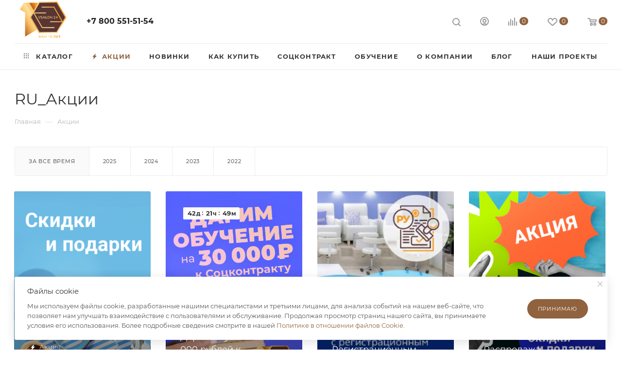

--- FILE ---
content_type: text/html
request_url: https://www.vsalon24.ru/sale/
body_size: 41477
content:
<!DOCTYPE html>
<html xmlns="http://www.w3.org/1999/xhtml" xml:lang="ru" lang="ru"  >
<head><link rel="canonical" href="https://www.vsalon24.ru/sale/" />

	<title>Акции в интернет-магазине оборудования, мебели и косметики для салонов красоты, косметологии, парикмахерских</title>
	<meta name="viewport" content="initial-scale=1.0, width=device-width, maximum-scale=1" />
	<meta name="HandheldFriendly" content="true" />
	<meta name="yes" content="yes" />
	<meta name="apple-mobile-web-app-status-bar-style" content="black" />
	<meta name="SKYPE_TOOLBAR" content="SKYPE_TOOLBAR_PARSER_COMPATIBLE" />
	<meta http-equiv="Content-Type" content="text/html; charset=UTF-8" />
<meta name="description" content="Здесь вы найдете все действующие ации в интернет-магазине VSALON24 - магазине оборудования, мебели и косметики для косметологии, парикмахерских, салонов красоты ☎️+7 800 551-51-54" />
<script data-skip-moving="true">(function(w, d) {var v = w.frameCacheVars = {"CACHE_MODE":"HTMLCACHE","storageBlocks":[],"dynamicBlocks":{"4i19eW":"68b329da9893","basketitems-component-block":"d41d8cd98f00","header-auth-block1":"d41d8cd98f00","mobile-basket-with-compare-block1":"d41d8cd98f00","header-auth-block2":"d41d8cd98f00","header-basket-with-compare-block1":"d41d8cd98f00","header-auth-block3":"d41d8cd98f00","header-basket-with-compare-block2":"d41d8cd98f00","header-basket-with-compare-block3":"d41d8cd98f00","header-auth-block4":"d41d8cd98f00","mobile-auth-block1":"d41d8cd98f00","mobile-basket-with-compare-block2":"d41d8cd98f00","footer-subscribe":"d41d8cd98f00","8gJilP":"d41d8cd98f00","basketitems-block":"d41d8cd98f00","bottom-panel-block":"d41d8cd98f00"},"AUTO_UPDATE":true,"AUTO_UPDATE_TTL":0,"version":2};var inv = false;if (v.AUTO_UPDATE === false){if (v.AUTO_UPDATE_TTL && v.AUTO_UPDATE_TTL > 0){var lm = Date.parse(d.lastModified);if (!isNaN(lm)){var td = new Date().getTime();if ((lm + v.AUTO_UPDATE_TTL * 1000) >= td){w.frameRequestStart = false;w.preventAutoUpdate = true;return;}inv = true;}}else{w.frameRequestStart = false;w.preventAutoUpdate = true;return;}}var r = w.XMLHttpRequest ? new XMLHttpRequest() : (w.ActiveXObject ? new w.ActiveXObject("Microsoft.XMLHTTP") : null);if (!r) { return; }w.frameRequestStart = true;var m = v.CACHE_MODE; var l = w.location; var x = new Date().getTime();var q = "?bxrand=" + x + (l.search.length > 0 ? "&" + l.search.substring(1) : "");var u = l.protocol + "//" + l.host + l.pathname + q;r.open("GET", u, true);r.setRequestHeader("BX-ACTION-TYPE", "get_dynamic");r.setRequestHeader("X-Bitrix-Composite", "get_dynamic");r.setRequestHeader("BX-CACHE-MODE", m);r.setRequestHeader("BX-CACHE-BLOCKS", v.dynamicBlocks ? JSON.stringify(v.dynamicBlocks) : "");if (inv){r.setRequestHeader("BX-INVALIDATE-CACHE", "Y");}try { r.setRequestHeader("BX-REF", d.referrer || "");} catch(e) {}if (m === "APPCACHE"){r.setRequestHeader("BX-APPCACHE-PARAMS", JSON.stringify(v.PARAMS));r.setRequestHeader("BX-APPCACHE-URL", v.PAGE_URL ? v.PAGE_URL : "");}r.onreadystatechange = function() {if (r.readyState != 4) { return; }var a = r.getResponseHeader("BX-RAND");var b = w.BX && w.BX.frameCache ? w.BX.frameCache : false;if (a != x || !((r.status >= 200 && r.status < 300) || r.status === 304 || r.status === 1223 || r.status === 0)){var f = {error:true, reason:a!=x?"bad_rand":"bad_status", url:u, xhr:r, status:r.status};if (w.BX && w.BX.ready && b){BX.ready(function() {setTimeout(function(){BX.onCustomEvent("onFrameDataRequestFail", [f]);}, 0);});}w.frameRequestFail = f;return;}if (b){b.onFrameDataReceived(r.responseText);if (!w.frameUpdateInvoked){b.update(false);}w.frameUpdateInvoked = true;}else{w.frameDataString = r.responseText;}};r.send();var p = w.performance;if (p && p.addEventListener && p.getEntries && p.setResourceTimingBufferSize){var e = 'resourcetimingbufferfull';var h = function() {if (w.BX && w.BX.frameCache && w.BX.frameCache.frameDataInserted){p.removeEventListener(e, h);}else {p.setResourceTimingBufferSize(p.getEntries().length + 50);}};p.addEventListener(e, h);}})(window, document);</script>
<script data-skip-moving="true">(function(w, d, n) {var cl = "bx-core";var ht = d.documentElement;var htc = ht ? ht.className : undefined;if (htc === undefined || htc.indexOf(cl) !== -1){return;}var ua = n.userAgent;if (/(iPad;)|(iPhone;)/i.test(ua)){cl += " bx-ios";}else if (/Windows/i.test(ua)){cl += ' bx-win';}else if (/Macintosh/i.test(ua)){cl += " bx-mac";}else if (/Linux/i.test(ua) && !/Android/i.test(ua)){cl += " bx-linux";}else if (/Android/i.test(ua)){cl += " bx-android";}cl += (/(ipad|iphone|android|mobile|touch)/i.test(ua) ? " bx-touch" : " bx-no-touch");cl += w.devicePixelRatio && w.devicePixelRatio >= 2? " bx-retina": " bx-no-retina";if (/AppleWebKit/.test(ua)){cl += " bx-chrome";}else if (/Opera/.test(ua)){cl += " bx-opera";}else if (/Firefox/.test(ua)){cl += " bx-firefox";}ht.className = htc ? htc + " " + cl : cl;})(window, document, navigator);</script>

<link href="/bitrix/js/intranet/intranet-common.min.css?166573149561199" rel="stylesheet"/>
<link href="/bitrix/js/ui/design-tokens/dist/ui.design-tokens.min.css?171723878323463" rel="stylesheet"/>
<link href="/bitrix/cache/css/s4/aspro_max/page_e5e31b70c8873d14507578e387e52aa0/page_e5e31b70c8873d14507578e387e52aa0_v1.css?176848430714742" rel="stylesheet"/>
<link href="/bitrix/panel/main/popup.min.css?167283505520774" rel="stylesheet"/>
<link href="/bitrix/cache/css/s4/aspro_max/template_3400a247d72b504dc6500b4fdebaaf0c/template_3400a247d72b504dc6500b4fdebaaf0c_v1.css?17684775531264231" rel="stylesheet" data-template-style="true"/>


<script type="extension/settings" data-extension="currency.currency-core">{"region":"ru"}</script>


<link href="/bitrix/templates/aspro_max/css/critical.min.css?175191031524" data-skip-moving="true" rel="stylesheet">
<meta name="theme-color" content="#90623e">
<style>:root{--theme-base-color: #90623e;--theme-base-opacity-color: #90623e1a;--theme-base-color-hue:26;--theme-base-color-saturation:40%;--theme-base-color-lightness:40%;}</style>
<style>html {--theme-page-width: 1348px;--theme-page-width-padding: 32px}</style>
<script data-skip-moving="true">window.lazySizesConfig = window.lazySizesConfig || {};lazySizesConfig.loadMode = 1;lazySizesConfig.expand = 200;lazySizesConfig.expFactor = 1;lazySizesConfig.hFac = 0.1;window.lazySizesConfig.lazyClass = "lazy";</script>
<script src="/bitrix/templates/aspro_max/js/lazysizes.min.js" data-skip-moving="true" defer></script>
<script src="/bitrix/templates/aspro_max/js/ls.unveilhooks.min.js" data-skip-moving="true" defer></script>
<link rel="manifest" href="/manifest.json">
<link rel="apple-touch-icon" sizes="36x36" href="/upload/CMax/2ca/2ca9643dca842406ac729248775a96e3.png">
<link rel="apple-touch-icon" sizes="48x48" href="/upload/CMax/b11/b11588d389973898381d4d78f3aed223.png">
<link rel="apple-touch-icon" sizes="72x72" href="/upload/CMax/4e2/4e2ace0712748d62bedfcf84356065d0.png">
<link rel="apple-touch-icon" sizes="96x96" href="/upload/CMax/d81/d819b93189b1ebc8a39045cbe738294e.png">
<link rel="apple-touch-icon" sizes="144x144" href="/upload/CMax/447/44721d608fab413ae101c066ae03b2ab.png">
<link rel="apple-touch-icon" sizes="192x192" href="/upload/CMax/820/820ff40aa837c62dfcde2382124741c2.png">
<link href="/bitrix/templates/aspro_max/css/print.min.css?175191031521755" data-template-style="true" rel="stylesheet" media="print">
					<script data-skip-moving="true" src="/bitrix/js/main/jquery/jquery-2.2.4.min.js"></script>
					<script data-skip-moving="true" src="/bitrix/templates/aspro_max/js/speed.min.js?=1751910315"></script>
<link rel="shortcut icon" href="/favicon.ico" type="image/x-icon" />
<meta property="og:title" content="Акции в интернет-магазине оборудования, мебели и косметики для салонов красоты, косметологии, парикмахерских" />
<meta property="og:type" content="website" />
<meta property="og:image" content="https://www.vsalon24.ru:443/upload/CMax/f2d/sea6xeuywvyfh3nq5v6hfvtqkzvbvwuf/Logo10VS_156x110px.png" />
<link rel="image_src" href="https://www.vsalon24.ru:443/upload/CMax/f2d/sea6xeuywvyfh3nq5v6hfvtqkzvbvwuf/Logo10VS_156x110px.png"  />
<meta property="og:url" content="https://www.vsalon24.ru:443/sale/" />
<meta property="og:description" content="Здесь вы найдете все действующие ации в интернет-магазине VSALON24 - магазине оборудования, мебели и косметики для косметологии, парикмахерских, салонов красоты ☎️+7 800 551-51-54" />
<script src="/bitrix/templates/aspro_max/js/fetch/bottom_panel.js" data-skip-moving="true" defer=""></script>


					
	<!-- Yandex.Metrika counter -->
<noscript><div><img data-lazyload class="lazy" src="[data-uri]" data-src="https://mc.yandex.ru/watch/46783833" style="position:absolute; left:-9999px;" alt="" /></div></noscript>
<!-- /Yandex.Metrika counter -->
</head>
<body class=" site_s4  fill_bg_n catalog-delayed-btn-Y theme-light" id="main" data-site="/">
	
	<div id="panel"></div>
	<div id="bxdynamic_4i19eW_start" style="display:none"></div>
<div id="bxdynamic_4i19eW_end" style="display:none"></div>				<div id="bxdynamic_basketitems-component-block_start" style="display:none"></div><div id="bxdynamic_basketitems-component-block_end" style="display:none"></div>								<div class="cd-modal-bg"></div>
		<script data-skip-moving="true">var solutionName = 'arMaxOptions';</script>
		<script src="/bitrix/templates/aspro_max/js/setTheme.php?site_id=s4&site_dir=/" data-skip-moving="true"></script>
				<div class="wrapper1  header_bglight long_header colored_header basket_normal basket_fill_WHITE side_LEFT block_side_WIDE catalog_icons_Y banner_auto with_fast_view mheader-v1 header-v1 header-font-lower_N regions_N title_position_LEFT footer-v4 front-vindex1 mfixed_Y mfixed_view_scroll_top title-v3 lazy_Y with_phones compact-catalog normal-catalog-img landing-normal big-banners-mobile-slider bottom-icons-panel-Y compact-breadcrumbs-N catalog-delayed-btn-Y  ">

<div class="mega_fixed_menu scrollblock">
	<div class="maxwidth-theme">
		<svg class="svg svg-close" width="14" height="14" viewBox="0 0 14 14">
		  <path data-name="Rounded Rectangle 568 copy 16" d="M1009.4,953l5.32,5.315a0.987,0.987,0,0,1,0,1.4,1,1,0,0,1-1.41,0L1008,954.4l-5.32,5.315a0.991,0.991,0,0,1-1.4-1.4L1006.6,953l-5.32-5.315a0.991,0.991,0,0,1,1.4-1.4l5.32,5.315,5.31-5.315a1,1,0,0,1,1.41,0,0.987,0.987,0,0,1,0,1.4Z" transform="translate(-1001 -946)"></path>
		</svg>
		<i class="svg svg-close mask arrow"></i>
		<div class="row">
			<div class="col-md-9">
				<div class="left_menu_block">
					<div class="logo_block flexbox flexbox--row align-items-normal">
						<div class="logo">
							<a href="/"><img src="/upload/CMax/f2d/sea6xeuywvyfh3nq5v6hfvtqkzvbvwuf/Logo10VS_156x110px.png" alt="VSALON24 Мебель, оборудование и косметика для салонного бизнеса" title="VSALON24 Мебель, оборудование и косметика для салонного бизнеса" data-src="" /></a>						</div>
						<div class="top-description addr">
							Оборудование и товары для салонов,
медицинских и подологических центров						</div>
					</div>
					<div class="search_block">
						<div class="search_wrap">
							<div class="search-block">
									<div class="search-wrapper">
		<div id="title-search_mega_menu">
			<form action="/catalog/" class="search">
				<div class="search-input-div">
					<input class="search-input" id="title-search-input_mega_menu" type="text" name="q" value="" placeholder="Поиск" size="20" maxlength="50" autocomplete="off" />
				</div>
				<div class="search-button-div">
					<button class="btn btn-search" type="submit" name="s" value="Найти"><i class="svg search2  inline " aria-hidden="true"><svg width="17" height="17" ><use xlink:href="/bitrix/templates/aspro_max/images/svg/header_icons_srite.svg#search"></use></svg></i></button>
					
					<span class="close-block inline-search-hide"><span class="svg svg-close close-icons"></span></span>
				</div>
			</form>
		</div>
	</div>
							</div>
						</div>
					</div>
										<!-- noindex -->

	<div class="burger_menu_wrapper">
		
			<div class="top_link_wrapper">
				<div class="menu-item dropdown catalog wide_menu   ">
					<div class="wrap">
						<a class="dropdown-toggle" href="/catalog/">
							<div class="link-title color-theme-hover">
																	<i class="svg inline  svg-inline-icon_catalog" aria-hidden="true" ><svg xmlns="http://www.w3.org/2000/svg" width="10" height="10" viewBox="0 0 10 10"><path  data-name="Rounded Rectangle 969 copy 7" class="cls-1" d="M644,76a1,1,0,1,1-1,1A1,1,0,0,1,644,76Zm4,0a1,1,0,1,1-1,1A1,1,0,0,1,648,76Zm4,0a1,1,0,1,1-1,1A1,1,0,0,1,652,76Zm-8,4a1,1,0,1,1-1,1A1,1,0,0,1,644,80Zm4,0a1,1,0,1,1-1,1A1,1,0,0,1,648,80Zm4,0a1,1,0,1,1-1,1A1,1,0,0,1,652,80Zm-8,4a1,1,0,1,1-1,1A1,1,0,0,1,644,84Zm4,0a1,1,0,1,1-1,1A1,1,0,0,1,648,84Zm4,0a1,1,0,1,1-1,1A1,1,0,0,1,652,84Z" transform="translate(-643 -76)"/></svg></i>																Каталог							</div>
						</a>
													<span class="tail"></span>
							<div class="burger-dropdown-menu row">
								<div class="menu-wrapper" >
									
																														<div class="col-md-4   has_img">
																						<a href="/catalog/season_sale/" class="color-theme-hover" title="Скидки и подарки">
												<span class="name option-font-bold">Скидки и подарки</span>
											</a>
																					</div>
									
																														<div class="col-md-4 dropdown-submenu  has_img">
																						<a href="/catalog/fresco/" class="color-theme-hover" title="FRESCO">
												<span class="name option-font-bold">FRESCO</span>
											</a>
																								<div class="burger-dropdown-menu toggle_menu">
																																									<div class="menu-item   ">
															<a href="/catalog/fresco/profilaktika_prolezhney_fresco/" title="Профилактика пролежней FRESCO">
																<span class="name color-theme-hover">Профилактика пролежней FRESCO</span>
															</a>
																													</div>
																																									<div class="menu-item   ">
															<a href="/catalog/fresco/profilaktika_shramov_i_rubtsov_fresco/" title="Профилактика шрамов и рубцов FRESCO">
																<span class="name color-theme-hover">Профилактика шрамов и рубцов FRESCO</span>
															</a>
																													</div>
																																									<div class="menu-item   ">
															<a href="/catalog/fresco/razgruzochnye_materialy_fresco_1/" title="Разгрузочные материалы FRESCO">
																<span class="name color-theme-hover">Разгрузочные материалы FRESCO</span>
															</a>
																													</div>
																																									<div class="menu-item   ">
															<a href="/catalog/fresco/silikony_fresco_dlya_ortoplastii/" title="Силиконы FRESCO для ортопластии">
																<span class="name color-theme-hover">Силиконы FRESCO для ортопластии</span>
															</a>
																													</div>
																									</div>
																					</div>
									
																														<div class="col-md-4   has_img">
																						<a href="/catalog/oborudovanie_s_reg_udostovereniem/" class="color-theme-hover" title="Оборудование с рег. удостоверением">
												<span class="name option-font-bold">Оборудование с рег. удостоверением</span>
											</a>
																					</div>
									
																														<div class="col-md-4 dropdown-submenu  has_img">
																						<a href="/catalog/pedikyurnyy_i_manikyurnyy_zal/" class="color-theme-hover" title="Педикюрный и маникюрный зал">
												<span class="name option-font-bold">Педикюрный и маникюрный зал</span>
											</a>
																								<div class="burger-dropdown-menu toggle_menu">
																																									<div class="menu-item   ">
															<a href="/catalog/pedikyurnyy_i_manikyurnyy_zal/apparat_afs/" title="Аппарат АФС для лечения грибка ногтей (онихомикоза)">
																<span class="name color-theme-hover">Аппарат АФС для лечения грибка ногтей (онихомикоза)</span>
															</a>
																													</div>
																																									<div class="menu-item   ">
															<a href="/catalog/pedikyurnyy_i_manikyurnyy_zal/apparaty_pedikyur_manikyur/" title="Аппараты  педикюр, маникюр">
																<span class="name color-theme-hover">Аппараты  педикюр, маникюр</span>
															</a>
																													</div>
																																									<div class="menu-item   ">
															<a href="/catalog/pedikyurnyy_i_manikyurnyy_zal/pedikyurnye-kresla/" title="Педикюрные кресла">
																<span class="name color-theme-hover">Педикюрные кресла</span>
															</a>
																													</div>
																																									<div class="menu-item   ">
															<a href="/catalog/pedikyurnyy_i_manikyurnyy_zal/reklaynery_1/" title="Реклайнеры">
																<span class="name color-theme-hover">Реклайнеры</span>
															</a>
																													</div>
																																									<div class="menu-item   ">
															<a href="/catalog/pedikyurnyy_i_manikyurnyy_zal/tumby-pedikyurnye/" title="Тумбы педикюрные">
																<span class="name color-theme-hover">Тумбы педикюрные</span>
															</a>
																													</div>
																																									<div class="menu-item   ">
															<a href="/catalog/pedikyurnyy_i_manikyurnyy_zal/stulya_mastera2/" title="Стулья мастера">
																<span class="name color-theme-hover">Стулья мастера</span>
															</a>
																													</div>
																																									<div class="menu-item   ">
															<a href="/catalog/pedikyurnyy_i_manikyurnyy_zal/mebel_dlya_kabineta_meditsinskaya_1/" title="Мебель медицинская">
																<span class="name color-theme-hover">Мебель медицинская</span>
															</a>
																													</div>
																																									<div class="menu-item   ">
															<a href="/catalog/pedikyurnyy_i_manikyurnyy_zal/manikyurnye-stoly/" title="Маникюрные столы">
																<span class="name color-theme-hover">Маникюрные столы</span>
															</a>
																													</div>
																																									<div class="menu-item   ">
															<a href="/catalog/pedikyurnyy_i_manikyurnyy_zal/vytyazhka/" title="Вытяжки и аксессуары">
																<span class="name color-theme-hover">Вытяжки и аксессуары</span>
															</a>
																													</div>
																																									<div class="menu-item   ">
															<a href="/catalog/pedikyurnyy_i_manikyurnyy_zal/tumby-dlya-laka/" title="Тумбы для лака">
																<span class="name color-theme-hover">Тумбы для лака</span>
															</a>
																													</div>
																																									<div class="menu-item   ">
															<a href="/catalog/pedikyurnyy_i_manikyurnyy_zal/pedikyurnyy_kabinet/" title="Педикюрный  кабинет">
																<span class="name color-theme-hover">Педикюрный  кабинет</span>
															</a>
																													</div>
																																									<div class="menu-item   ">
															<a href="/catalog/pedikyurnyy_i_manikyurnyy_zal/pedikyurnye-vanny/" title="Педикюрные ванны">
																<span class="name color-theme-hover">Педикюрные ванны</span>
															</a>
																													</div>
																																									<div class="menu-item   ">
															<a href="/catalog/pedikyurnyy_i_manikyurnyy_zal/parafinoterapiya/" title="Парафинотерапия">
																<span class="name color-theme-hover">Парафинотерапия</span>
															</a>
																													</div>
																																									<div class="menu-item   ">
															<a href="/catalog/pedikyurnyy_i_manikyurnyy_zal/soputstvuyushchie_tovary/" title="Сопутствующие товары">
																<span class="name color-theme-hover">Сопутствующие товары</span>
															</a>
																													</div>
																																									<div class="menu-item   ">
															<a href="/catalog/pedikyurnyy_i_manikyurnyy_zal/polimerizatsionnye_lampy_1/" title="Полимеризационные лампы">
																<span class="name color-theme-hover">Полимеризационные лампы</span>
															</a>
																													</div>
																																									<div class="menu-item collapsed  ">
															<a href="/catalog/pedikyurnyy_i_manikyurnyy_zal/zashchitnye_ochki/" title="Защитные очки и экраны">
																<span class="name color-theme-hover">Защитные очки и экраны</span>
															</a>
																													</div>
																																									<div class="menu-item collapsed  ">
															<a href="/catalog/pedikyurnyy_i_manikyurnyy_zal/plantograf/" title="Плантограф">
																<span class="name color-theme-hover">Плантограф</span>
															</a>
																													</div>
																																									<div class="menu-item collapsed  ">
															<a href="/catalog/pedikyurnyy_i_manikyurnyy_zal/baropodometricheskaya_platforma_1/" title="Бароподометрическая платформа">
																<span class="name color-theme-hover">Бароподометрическая платформа</span>
															</a>
																													</div>
																																									<div class="menu-item collapsed  ">
															<a href="/catalog/pedikyurnyy_i_manikyurnyy_zal/pact_fotodinamicheskaya_antimikrobnaya_terapiya/" title="PACT оборудование (Фотодинамическая антимикробная терапия)">
																<span class="name color-theme-hover">PACT оборудование (Фотодинамическая антимикробная терапия)</span>
															</a>
																													</div>
																																									<div class="menu-item collapsed  ">
															<a href="/catalog/pedikyurnyy_i_manikyurnyy_zal/lineyki_1/" title="Линейки">
																<span class="name color-theme-hover">Линейки</span>
															</a>
																													</div>
																																									<div class="menu-item collapsed  ">
															<a href="/catalog/pedikyurnyy_i_manikyurnyy_zal/teypy_4/" title="Тейпы">
																<span class="name color-theme-hover">Тейпы</span>
															</a>
																													</div>
																									</div>
																					</div>
									
																														<div class="col-md-4 dropdown-submenu  has_img">
																						<a href="/catalog/ortopediya_zal/" class="color-theme-hover" title="Ортопедический зал">
												<span class="name option-font-bold">Ортопедический зал</span>
											</a>
																								<div class="burger-dropdown-menu toggle_menu">
																																									<div class="menu-item   ">
															<a href="/catalog/ortopediya_zal/razgruzochnye_materialy/" title="Разгрузочные материалы Fresco">
																<span class="name color-theme-hover">Разгрузочные материалы Fresco</span>
															</a>
																													</div>
																																									<div class="menu-item   ">
															<a href="/catalog/ortopediya_zal/silikony/" title="Силиконы Fresco">
																<span class="name color-theme-hover">Силиконы Fresco</span>
															</a>
																													</div>
																																									<div class="menu-item   ">
															<a href="/catalog/ortopediya_zal/razgruzochnye_materialy_deramed/" title="Разгрузочные материалы Fresco Deramed">
																<span class="name color-theme-hover">Разгрузочные материалы Fresco Deramed</span>
															</a>
																													</div>
																																									<div class="menu-item   ">
															<a href="/catalog/ortopediya_zal/silikonovyy_material/" title="Силиконовый материал">
																<span class="name color-theme-hover">Силиконовый материал</span>
															</a>
																													</div>
																																									<div class="menu-item   ">
															<a href="/catalog/ortopediya_zal/plantograf_1/" title="Плантограф">
																<span class="name color-theme-hover">Плантограф</span>
															</a>
																													</div>
																																									<div class="menu-item   ">
															<a href="/catalog/ortopediya_zal/baropodometricheskaya_platforma/" title="Бароподометрическая платформа">
																<span class="name color-theme-hover">Бароподометрическая платформа</span>
															</a>
																													</div>
																																									<div class="menu-item   ">
															<a href="/catalog/ortopediya_zal/lineyki/" title="Линейки">
																<span class="name color-theme-hover">Линейки</span>
															</a>
																													</div>
																																									<div class="menu-item   ">
															<a href="/catalog/ortopediya_zal/teypy/" title="Тейпы">
																<span class="name color-theme-hover">Тейпы</span>
															</a>
																													</div>
																																									<div class="menu-item   ">
															<a href="/catalog/ortopediya_zal/anatom_modeli/" title="Анатомические модели (обучающие модели)">
																<span class="name color-theme-hover">Анатомические модели (обучающие модели)</span>
															</a>
																													</div>
																									</div>
																					</div>
									
																														<div class="col-md-4 dropdown-submenu  has_img">
																						<a href="/catalog/kosmetologicheskiy_zal/" class="color-theme-hover" title="Косметологический зал">
												<span class="name option-font-bold">Косметологический зал</span>
											</a>
																								<div class="burger-dropdown-menu toggle_menu">
																																									<div class="menu-item   ">
															<a href="/catalog/kosmetologicheskiy_zal/mebel_dlya_kabineta_meditsinskaya/" title="Мебель для кабинета (медицинская)">
																<span class="name color-theme-hover">Мебель для кабинета (медицинская)</span>
															</a>
																													</div>
																																									<div class="menu-item   ">
															<a href="/catalog/kosmetologicheskiy_zal/kosmetologicheskie-kresla/" title="Косметологические кресла">
																<span class="name color-theme-hover">Косметологические кресла</span>
															</a>
																													</div>
																																									<div class="menu-item   ">
															<a href="/catalog/kosmetologicheskiy_zal/kosmetologicheskie_apparaty/" title="Косметологические аппараты">
																<span class="name color-theme-hover">Косметологические аппараты</span>
															</a>
																													</div>
																																									<div class="menu-item   ">
															<a href="/catalog/kosmetologicheskiy_zal/tumby_kosmetologicheskie/" title="Тумбы косметологические">
																<span class="name color-theme-hover">Тумбы косметологические</span>
															</a>
																													</div>
																																									<div class="menu-item   ">
															<a href="/catalog/kosmetologicheskiy_zal/stoly-telezhki/" title="Столы - тележки">
																<span class="name color-theme-hover">Столы - тележки</span>
															</a>
																													</div>
																																									<div class="menu-item   ">
															<a href="/catalog/kosmetologicheskiy_zal/stulya_mastera1/" title="Стулья мастера">
																<span class="name color-theme-hover">Стулья мастера</span>
															</a>
																													</div>
																																									<div class="menu-item   ">
															<a href="/catalog/kosmetologicheskiy_zal/voskoplavy/" title="Воскоплавы">
																<span class="name color-theme-hover">Воскоплавы</span>
															</a>
																													</div>
																																									<div class="menu-item   ">
															<a href="/catalog/kosmetologicheskiy_zal/aksessuary-2/" title="Аксессуары">
																<span class="name color-theme-hover">Аксессуары</span>
															</a>
																													</div>
																																									<div class="menu-item   ">
															<a href="/catalog/kosmetologicheskiy_zal/teypy_2/" title="Тейпы">
																<span class="name color-theme-hover">Тейпы</span>
															</a>
																													</div>
																									</div>
																					</div>
									
																														<div class="col-md-4 dropdown-submenu  has_img">
																						<a href="/catalog/parikmakherskiy_zal/" class="color-theme-hover" title="Парикмахерский зал">
												<span class="name option-font-bold">Парикмахерский зал</span>
											</a>
																								<div class="burger-dropdown-menu toggle_menu">
																																									<div class="menu-item   ">
															<a href="/catalog/parikmakherskiy_zal/detskie_parikmakherskie_kresla/" title="Детские парикмахерские кресла">
																<span class="name color-theme-hover">Детские парикмахерские кресла</span>
															</a>
																													</div>
																																									<div class="menu-item   ">
															<a href="/catalog/parikmakherskiy_zal/parikmakherskie_kresla/" title="Парикмахерские кресла">
																<span class="name color-theme-hover">Парикмахерские кресла</span>
															</a>
																													</div>
																																									<div class="menu-item   ">
															<a href="/catalog/parikmakherskiy_zal/parikmakherskie_telezhki/" title="Парикмахерские тележки">
																<span class="name color-theme-hover">Парикмахерские тележки</span>
															</a>
																													</div>
																																									<div class="menu-item   ">
															<a href="/catalog/parikmakherskiy_zal/stulya-mastera/" title="Стулья мастера">
																<span class="name color-theme-hover">Стулья мастера</span>
															</a>
																													</div>
																																									<div class="menu-item   ">
															<a href="/catalog/parikmakherskiy_zal/zerkala_rabochie/" title="Зеркала рабочие">
																<span class="name color-theme-hover">Зеркала рабочие</span>
															</a>
																													</div>
																																									<div class="menu-item   ">
															<a href="/catalog/parikmakherskiy_zal/moyki/" title="Мойки">
																<span class="name color-theme-hover">Мойки</span>
															</a>
																													</div>
																																									<div class="menu-item   ">
															<a href="/catalog/parikmakherskiy_zal/aksessuary1/" title="Аксессуары">
																<span class="name color-theme-hover">Аксессуары</span>
															</a>
																													</div>
																																									<div class="menu-item   ">
															<a href="/catalog/parikmakherskiy_zal/feny_mashinki_dlya_strizhki_volos_1/" title="Фены / Машинки для стрижки волос">
																<span class="name color-theme-hover">Фены / Машинки для стрижки волос</span>
															</a>
																													</div>
																									</div>
																					</div>
									
																														<div class="col-md-4 dropdown-submenu  has_img">
																						<a href="/catalog/barbershop_zal_dlya_muzhchin/" class="color-theme-hover" title="Барбершоп (зал для мужчин)">
												<span class="name option-font-bold">Барбершоп (зал для мужчин)</span>
											</a>
																								<div class="burger-dropdown-menu toggle_menu">
																																									<div class="menu-item   ">
															<a href="/catalog/barbershop_zal_dlya_muzhchin/kresla-dlya-barbershopa/" title="Кресла для барбершопа">
																<span class="name color-theme-hover">Кресла для барбершопа</span>
															</a>
																													</div>
																																									<div class="menu-item   ">
															<a href="/catalog/barbershop_zal_dlya_muzhchin/parikmakherskie_moyki/" title="Парикмахерские мойки">
																<span class="name color-theme-hover">Парикмахерские мойки</span>
															</a>
																													</div>
																																									<div class="menu-item   ">
															<a href="/catalog/barbershop_zal_dlya_muzhchin/telezhki/" title="Тележки">
																<span class="name color-theme-hover">Тележки</span>
															</a>
																													</div>
																																									<div class="menu-item   ">
															<a href="/catalog/barbershop_zal_dlya_muzhchin/zerkala-2/" title="Зеркала">
																<span class="name color-theme-hover">Зеркала</span>
															</a>
																													</div>
																																									<div class="menu-item   ">
															<a href="/catalog/barbershop_zal_dlya_muzhchin/podogrevateli-polotenets/" title="Подогреватели полотенец">
																<span class="name color-theme-hover">Подогреватели полотенец</span>
															</a>
																													</div>
																																									<div class="menu-item   ">
															<a href="/catalog/barbershop_zal_dlya_muzhchin/korziny_dlya_polotenets/" title="Корзины для полотенец">
																<span class="name color-theme-hover">Корзины для полотенец</span>
															</a>
																													</div>
																																									<div class="menu-item   ">
															<a href="/catalog/barbershop_zal_dlya_muzhchin/nozhnitsy-dlya-usov-i-borody/" title="Ножницы для усов и бороды">
																<span class="name color-theme-hover">Ножницы для усов и бороды</span>
															</a>
																													</div>
																																									<div class="menu-item   ">
															<a href="/catalog/barbershop_zal_dlya_muzhchin/barberpuly/" title="Барберпулы">
																<span class="name color-theme-hover">Барберпулы</span>
															</a>
																													</div>
																																									<div class="menu-item   ">
															<a href="/catalog/barbershop_zal_dlya_muzhchin/rascheski-dlya-borody-i-usov/" title="Расчески для бороды и усов">
																<span class="name color-theme-hover">Расчески для бороды и усов</span>
															</a>
																													</div>
																																									<div class="menu-item   ">
															<a href="/catalog/barbershop_zal_dlya_muzhchin/opasnye_i_filirovochnye_britvy1/" title="Опасные и филировочные бритвы">
																<span class="name color-theme-hover">Опасные и филировочные бритвы</span>
															</a>
																													</div>
																																									<div class="menu-item   ">
															<a href="/catalog/barbershop_zal_dlya_muzhchin/feny_mashinki_dlya_strizhki_volos/" title="Фены / Машинки для стрижки волос">
																<span class="name color-theme-hover">Фены / Машинки для стрижки волос</span>
															</a>
																													</div>
																									</div>
																					</div>
									
																														<div class="col-md-4 dropdown-submenu  has_img">
																						<a href="/catalog/massazhnyy_zal/" class="color-theme-hover" title="Массажный зал">
												<span class="name option-font-bold">Массажный зал</span>
											</a>
																								<div class="burger-dropdown-menu toggle_menu">
																																									<div class="menu-item   ">
															<a href="/catalog/massazhnyy_zal/massazhnye_kushetki/" title="Массажные кушетки">
																<span class="name color-theme-hover">Массажные кушетки</span>
															</a>
																													</div>
																																									<div class="menu-item   ">
															<a href="/catalog/massazhnyy_zal/nagrevateli_dlya_polotenets/" title="Нагреватели для полотенец">
																<span class="name color-theme-hover">Нагреватели для полотенец</span>
															</a>
																													</div>
																																									<div class="menu-item   ">
															<a href="/catalog/massazhnyy_zal/tumby_dlya_spa_zon/" title="Тумбы для SPA зон">
																<span class="name color-theme-hover">Тумбы для SPA зон</span>
															</a>
																													</div>
																									</div>
																					</div>
									
																														<div class="col-md-4 dropdown-submenu  has_img">
																						<a href="/catalog/tatu_zal/" class="color-theme-hover" title="Тату зал">
												<span class="name option-font-bold">Тату зал</span>
											</a>
																								<div class="burger-dropdown-menu toggle_menu">
																																									<div class="menu-item   ">
															<a href="/catalog/tatu_zal/kresla_dlya_tatu_salona/" title="Кресла для тату салона">
																<span class="name color-theme-hover">Кресла для тату салона</span>
															</a>
																													</div>
																																									<div class="menu-item   ">
															<a href="/catalog/tatu_zal/stol_telezhka_dlya_tatu_mastera/" title="Стол/тележка для тату мастера">
																<span class="name color-theme-hover">Стол/тележка для тату мастера</span>
															</a>
																													</div>
																																									<div class="menu-item   ">
															<a href="/catalog/tatu_zal/stulya_dlya_mastera_tatu/" title="Стулья для мастера тату">
																<span class="name color-theme-hover">Стулья для мастера тату</span>
															</a>
																													</div>
																									</div>
																					</div>
									
																														<div class="col-md-4 dropdown-submenu  has_img">
																						<a href="/catalog/zal-vizazha/" class="color-theme-hover" title="Зал визажа">
												<span class="name option-font-bold">Зал визажа</span>
											</a>
																								<div class="burger-dropdown-menu toggle_menu">
																																									<div class="menu-item   ">
															<a href="/catalog/zal-vizazha/kresla-dlya-vizazha/" title="Кресла для визажа">
																<span class="name color-theme-hover">Кресла для визажа</span>
															</a>
																													</div>
																																									<div class="menu-item   ">
															<a href="/catalog/zal-vizazha/zerkala-dlya-vizazha/" title="Зеркала для визажа">
																<span class="name color-theme-hover">Зеркала для визажа</span>
															</a>
																													</div>
																																									<div class="menu-item   ">
															<a href="/catalog/zal-vizazha/lampy_dlya_vizazha/" title="Лампы для визажа">
																<span class="name color-theme-hover">Лампы для визажа</span>
															</a>
																													</div>
																																									<div class="menu-item   ">
															<a href="/catalog/zal-vizazha/mobilnye-studii/" title="Мобильные студии">
																<span class="name color-theme-hover">Мобильные студии</span>
															</a>
																													</div>
																																									<div class="menu-item   ">
															<a href="/catalog/zal-vizazha/kistochki-dlya-vizazha/" title="Кисточки для визажа">
																<span class="name color-theme-hover">Кисточки для визажа</span>
															</a>
																													</div>
																									</div>
																					</div>
									
																														<div class="col-md-4 dropdown-submenu  has_img">
																						<a href="/catalog/med_mebel/" class="color-theme-hover" title="Медицинская мебель">
												<span class="name option-font-bold">Медицинская мебель</span>
											</a>
																								<div class="burger-dropdown-menu toggle_menu">
																																									<div class="menu-item   ">
															<a href="/catalog/med_mebel/stoliki_vracha_3/" title="Столики врача">
																<span class="name color-theme-hover">Столики врача</span>
															</a>
																													</div>
																																									<div class="menu-item   ">
															<a href="/catalog/med_mebel/stulya_vracha_3/" title="Стулья врача">
																<span class="name color-theme-hover">Стулья врача</span>
															</a>
																													</div>
																																									<div class="menu-item   ">
															<a href="/catalog/med_mebel/stulya_dlya_raboty_s_mikroskopom_1/" title="Стулья для работы с микроскопом">
																<span class="name color-theme-hover">Стулья для работы с микроскопом</span>
															</a>
																													</div>
																																									<div class="menu-item   ">
															<a href="/catalog/med_mebel/telezhki_4/" title="Тележки">
																<span class="name color-theme-hover">Тележки</span>
															</a>
																													</div>
																																									<div class="menu-item   ">
															<a href="/catalog/med_mebel/tumby_3/" title="Тумбы">
																<span class="name color-theme-hover">Тумбы</span>
															</a>
																													</div>
																																									<div class="menu-item   ">
															<a href="/catalog/med_mebel/shkafy_3/" title="Шкафы">
																<span class="name color-theme-hover">Шкафы</span>
															</a>
																													</div>
																									</div>
																					</div>
									
																														<div class="col-md-4 dropdown-submenu  has_img">
																						<a href="/catalog/kholodilniki_meditsinskie/" class="color-theme-hover" title="Холодильники медицинские">
												<span class="name option-font-bold">Холодильники медицинские</span>
											</a>
																								<div class="burger-dropdown-menu toggle_menu">
																																									<div class="menu-item   ">
															<a href="/catalog/kholodilniki_meditsinskie/kholodilniki_i_morozilniki_dlya_meditsinskikh_otkhodov/" title="Холодильники и морозильники для медицинских отходов">
																<span class="name color-theme-hover">Холодильники и морозильники для медицинских отходов</span>
															</a>
																													</div>
																																									<div class="menu-item   ">
															<a href="/catalog/kholodilniki_meditsinskie/kholodilniki_laboratornye/" title="Холодильники лабораторные">
																<span class="name color-theme-hover">Холодильники лабораторные</span>
															</a>
																													</div>
																																									<div class="menu-item   ">
															<a href="/catalog/kholodilniki_meditsinskie/kholodilniki_farmatsevticheskie/" title="Холодильники фармацевтические">
																<span class="name color-theme-hover">Холодильники фармацевтические</span>
															</a>
																													</div>
																									</div>
																					</div>
									
																														<div class="col-md-4 dropdown-submenu  has_img">
																						<a href="/catalog/sterilizatsionnyy-zal/" class="color-theme-hover" title="Стерилизационный зал">
												<span class="name option-font-bold">Стерилизационный зал</span>
											</a>
																								<div class="burger-dropdown-menu toggle_menu">
																																									<div class="menu-item   ">
															<a href="/catalog/sterilizatsionnyy-zal/vozdushnye-sterilizatory/" title="Воздушные стерилизаторы">
																<span class="name color-theme-hover">Воздушные стерилизаторы</span>
															</a>
																													</div>
																																									<div class="menu-item   ">
															<a href="/catalog/sterilizatsionnyy-zal/avtoklavy/" title="Автоклавы">
																<span class="name color-theme-hover">Автоклавы</span>
															</a>
																													</div>
																																									<div class="menu-item   ">
															<a href="/catalog/sterilizatsionnyy-zal/sterilizatsionnyy_kabinet/" title="Стерилизационный кабинет">
																<span class="name color-theme-hover">Стерилизационный кабинет</span>
															</a>
																													</div>
																																									<div class="menu-item   ">
															<a href="/catalog/sterilizatsionnyy-zal/upakovochnye-apparaty/" title="Упаковочные аппараты">
																<span class="name color-theme-hover">Упаковочные аппараты</span>
															</a>
																													</div>
																																									<div class="menu-item   ">
															<a href="/catalog/sterilizatsionnyy-zal/distillyatory_vody/" title="Дистилляторы воды">
																<span class="name color-theme-hover">Дистилляторы воды</span>
															</a>
																													</div>
																																									<div class="menu-item   ">
															<a href="/catalog/sterilizatsionnyy-zal/ultrazvukovye-vanny/" title="Ультразвуковые ванны">
																<span class="name color-theme-hover">Ультразвуковые ванны</span>
															</a>
																													</div>
																																									<div class="menu-item   ">
															<a href="/catalog/sterilizatsionnyy-zal/bakteritsidnye_kamery/" title="Бактерицидные камеры">
																<span class="name color-theme-hover">Бактерицидные камеры</span>
															</a>
																													</div>
																																									<div class="menu-item   ">
															<a href="/catalog/sterilizatsionnyy-zal/ultrafioletovye-kamery-uf-kamery/" title="Ультрафиолетовые камеры (уф камеры)">
																<span class="name color-theme-hover">Ультрафиолетовые камеры (уф камеры)</span>
															</a>
																													</div>
																																									<div class="menu-item   ">
															<a href="/catalog/sterilizatsionnyy-zal/retsirkulyatory_vozdukha/" title="Рециркуляторы воздуха">
																<span class="name color-theme-hover">Рециркуляторы воздуха</span>
															</a>
																													</div>
																																									<div class="menu-item   ">
															<a href="/catalog/sterilizatsionnyy-zal/stoyki_dlya_retsirkulyatora/" title="Стойки для рециркулятора">
																<span class="name color-theme-hover">Стойки для рециркулятора</span>
															</a>
																													</div>
																																									<div class="menu-item   ">
															<a href="/catalog/sterilizatsionnyy-zal/raskhodnye_materialy_dlya_sterilizatsii/" title="Расходные материалы для стерилизации">
																<span class="name color-theme-hover">Расходные материалы для стерилизации</span>
															</a>
																													</div>
																																									<div class="menu-item   ">
															<a href="/catalog/sterilizatsionnyy-zal/sushilnye_boksy/" title="Сушильные боксы">
																<span class="name color-theme-hover">Сушильные боксы</span>
															</a>
																													</div>
																																									<div class="menu-item   ">
															<a href="/catalog/sterilizatsionnyy-zal/sterilizatory_infokrasnye/" title="Стерилизаторы инфокрасные">
																<span class="name color-theme-hover">Стерилизаторы инфокрасные</span>
															</a>
																													</div>
																																									<div class="menu-item   ">
															<a href="/catalog/sterilizatsionnyy-zal/termometry_1/" title="Термометры">
																<span class="name color-theme-hover">Термометры</span>
															</a>
																													</div>
																																									<div class="menu-item   ">
															<a href="/catalog/sterilizatsionnyy-zal/aksessuary_dlya_avtoklavov/" title="Аксессуары для автоклавов">
																<span class="name color-theme-hover">Аксессуары для автоклавов</span>
															</a>
																													</div>
																																									<div class="menu-item collapsed  ">
															<a href="/catalog/sterilizatsionnyy-zal/aksessuary_dlya_ultrazvukovykh_moek/" title="Аксессуары для ультразвуковых моек">
																<span class="name color-theme-hover">Аксессуары для ультразвуковых моек</span>
															</a>
																													</div>
																																									<div class="menu-item collapsed  ">
															<a href="/catalog/sterilizatsionnyy-zal/printery/" title="Принтеры">
																<span class="name color-theme-hover">Принтеры</span>
															</a>
																													</div>
																									</div>
																					</div>
									
																														<div class="col-md-4 dropdown-submenu  has_img">
																						<a href="/catalog/dezenfektory/" class="color-theme-hover" title="Дезенфекторы">
												<span class="name option-font-bold">Дезенфекторы</span>
											</a>
																								<div class="burger-dropdown-menu toggle_menu">
																																									<div class="menu-item   ">
															<a href="/catalog/dezenfektory/dezinfektory_dlya_botinok/" title="Дезинфекторы для ботинок">
																<span class="name color-theme-hover">Дезинфекторы для ботинок</span>
															</a>
																													</div>
																																									<div class="menu-item   ">
															<a href="/catalog/dezenfektory/dezinfektory_dlya_sapog/" title="Дезинфекторы для сапог">
																<span class="name color-theme-hover">Дезинфекторы для сапог</span>
															</a>
																													</div>
																																									<div class="menu-item   ">
															<a href="/catalog/dezenfektory/dezinfektory_dlya_odezhdy/" title="Дезинфекторы для одежды">
																<span class="name color-theme-hover">Дезинфекторы для одежды</span>
															</a>
																													</div>
																																									<div class="menu-item   ">
															<a href="/catalog/dezenfektory/dezinfektory_multifunktsionalnye/" title="Дезинфекторы мультифункциональные">
																<span class="name color-theme-hover">Дезинфекторы мультифункциональные</span>
															</a>
																													</div>
																																									<div class="menu-item   ">
															<a href="/catalog/dezenfektory/dezinfektory_dlya_sluzhb_mchs/" title="Дезинфекторы для служб МЧС">
																<span class="name color-theme-hover">Дезинфекторы для служб МЧС</span>
															</a>
																													</div>
																																									<div class="menu-item   ">
															<a href="/catalog/dezenfektory/dezinfektory_individualnye/" title="Дезинфекторы индивидуальные">
																<span class="name color-theme-hover">Дезинфекторы индивидуальные</span>
															</a>
																													</div>
																									</div>
																					</div>
									
																														<div class="col-md-4 dropdown-submenu  has_img">
																						<a href="/catalog/lampy_i_osveshchenie/" class="color-theme-hover" title="Лампы и освещение">
												<span class="name option-font-bold">Лампы и освещение</span>
											</a>
																								<div class="burger-dropdown-menu toggle_menu">
																																									<div class="menu-item   ">
															<a href="/catalog/lampy_i_osveshchenie/lampy-lupy/" title="Лампы лупы">
																<span class="name color-theme-hover">Лампы лупы</span>
															</a>
																													</div>
																																									<div class="menu-item   ">
															<a href="/catalog/lampy_i_osveshchenie/lampy-manikyurnye/" title="Лампы маникюрные">
																<span class="name color-theme-hover">Лампы маникюрные</span>
															</a>
																													</div>
																																									<div class="menu-item   ">
															<a href="/catalog/lampy_i_osveshchenie/lampy_uf_led_dlya_manikyura/" title="Лампы УФ/LED для маникюра">
																<span class="name color-theme-hover">Лампы УФ/LED для маникюра</span>
															</a>
																													</div>
																																									<div class="menu-item   ">
															<a href="/catalog/lampy_i_osveshchenie/koltsevye_lampy/" title="Кольцевые лампы">
																<span class="name color-theme-hover">Кольцевые лампы</span>
															</a>
																													</div>
																																									<div class="menu-item   ">
															<a href="/catalog/lampy_i_osveshchenie/polimerizatsionnye_lampy/" title="Полимеризационные лампы">
																<span class="name color-theme-hover">Полимеризационные лампы</span>
															</a>
																													</div>
																																									<div class="menu-item   ">
															<a href="/catalog/lampy_i_osveshchenie/lampy_vuda_1/" title="Лампы ВУДА">
																<span class="name color-theme-hover">Лампы ВУДА</span>
															</a>
																													</div>
																									</div>
																					</div>
									
																														<div class="col-md-4 dropdown-submenu  has_img">
																						<a href="/catalog/mebel_dlya_kholla/" class="color-theme-hover" title="Мебель для холла">
												<span class="name option-font-bold">Мебель для холла</span>
											</a>
																								<div class="burger-dropdown-menu toggle_menu">
																																									<div class="menu-item   ">
															<a href="/catalog/mebel_dlya_kholla/myagkaya_mebel/" title="Мягкая мебель и стулья">
																<span class="name color-theme-hover">Мягкая мебель и стулья</span>
															</a>
																													</div>
																																									<div class="menu-item   ">
															<a href="/catalog/mebel_dlya_kholla/stoyki-administratora/" title="Стойки администратора">
																<span class="name color-theme-hover">Стойки администратора</span>
															</a>
																													</div>
																																									<div class="menu-item   ">
															<a href="/catalog/mebel_dlya_kholla/veshalki_dlya_odezhdy/" title="Вешалки для одежды">
																<span class="name color-theme-hover">Вешалки для одежды</span>
															</a>
																													</div>
																									</div>
																					</div>
									
																														<div class="col-md-4 dropdown-submenu  has_img">
																						<a href="/catalog/instrumenty_professionalnye/" class="color-theme-hover" title="Инструменты профессиональные">
												<span class="name option-font-bold">Инструменты профессиональные</span>
											</a>
																								<div class="burger-dropdown-menu toggle_menu">
																																									<div class="menu-item   ">
															<a href="/catalog/instrumenty_professionalnye/ortoniksiya_materialy_sistemy/" title="Ортониксия (материалы, системы)">
																<span class="name color-theme-hover">Ортониксия (материалы, системы)</span>
															</a>
																													</div>
																																									<div class="menu-item   ">
															<a href="/catalog/instrumenty_professionalnye/pedikyurnye_i_manikyurnye_instrumenty/" title="Педикюрные  и маникюрные инструменты">
																<span class="name color-theme-hover">Педикюрные  и маникюрные инструменты</span>
															</a>
																													</div>
																																									<div class="menu-item   ">
															<a href="/catalog/instrumenty_professionalnye/frezy_dlya_manikyura_pedikyura/" title="Фрезы для маникюра/педикюра">
																<span class="name color-theme-hover">Фрезы для маникюра/педикюра</span>
															</a>
																													</div>
																																									<div class="menu-item   ">
															<a href="/catalog/instrumenty_professionalnye/kosmetologicheskie-instrumenty/" title="Косметологические инструменты">
																<span class="name color-theme-hover">Косметологические инструменты</span>
															</a>
																													</div>
																																									<div class="menu-item   ">
															<a href="/catalog/instrumenty_professionalnye/parikmakherskie_instrumenty/" title="Парикмахерские инструменты">
																<span class="name color-theme-hover">Парикмахерские инструменты</span>
															</a>
																													</div>
																																									<div class="menu-item   ">
															<a href="/catalog/instrumenty_professionalnye/kolpachki_abrazivnye/" title="Колпачки абразивные">
																<span class="name color-theme-hover">Колпачки абразивные</span>
															</a>
																													</div>
																																									<div class="menu-item   ">
															<a href="/catalog/instrumenty_professionalnye/osnovy_rezinovye/" title="Основы резиновые">
																<span class="name color-theme-hover">Основы резиновые</span>
															</a>
																													</div>
																									</div>
																					</div>
									
																														<div class="col-md-4 dropdown-submenu  has_img">
																						<a href="/catalog/tovary_dlya_reabilitatsii/" class="color-theme-hover" title="Товары для реабилитации">
												<span class="name option-font-bold">Товары для реабилитации</span>
											</a>
																								<div class="burger-dropdown-menu toggle_menu">
																																									<div class="menu-item   ">
															<a href="/catalog/tovary_dlya_reabilitatsii/profilaktika_prolezhney/" title="Профилактика пролежней">
																<span class="name color-theme-hover">Профилактика пролежней</span>
															</a>
																													</div>
																																									<div class="menu-item   ">
															<a href="/catalog/tovary_dlya_reabilitatsii/profilaktika_shramov_i_rubtsov/" title="Профилактика шрамов и рубцов">
																<span class="name color-theme-hover">Профилактика шрамов и рубцов</span>
															</a>
																													</div>
																									</div>
																					</div>
									
																														<div class="col-md-4 dropdown-submenu  has_img">
																						<a href="/catalog/kosmetika_professionalnaya/" class="color-theme-hover" title="Косметика профессиональная">
												<span class="name option-font-bold">Косметика профессиональная</span>
											</a>
																								<div class="burger-dropdown-menu toggle_menu">
																																									<div class="menu-item   ">
															<a href="/catalog/kosmetika_professionalnaya/footura/" title="FOOTURA">
																<span class="name color-theme-hover">FOOTURA</span>
															</a>
																													</div>
																																									<div class="menu-item   ">
															<a href="/catalog/kosmetika_professionalnaya/akileine/" title="Akileine (профессиональная линия средств по уходу за руками, ногами и телом)">
																<span class="name color-theme-hover">Akileine (профессиональная линия средств по уходу за руками, ногами и телом)</span>
															</a>
																													</div>
																																									<div class="menu-item   ">
															<a href="/catalog/kosmetika_professionalnaya/d_ame_nature_ukhod_za_nogami/" title="D’Ame Nature (уход за ногами)">
																<span class="name color-theme-hover">D’Ame Nature (уход за ногами)</span>
															</a>
																													</div>
																																									<div class="menu-item   ">
															<a href="/catalog/kosmetika_professionalnaya/spirularin_profilaktika_gribka_diabet/" title="Spirularin (профилактика грибка, диабет)">
																<span class="name color-theme-hover">Spirularin (профилактика грибка, диабет)</span>
															</a>
																													</div>
																																									<div class="menu-item   ">
															<a href="/catalog/kosmetika_professionalnaya/a_arkada_metod_arkady_profilaktika_gribka_diabet/" title="A. Arkada, Метод Аркады (профилактика грибка, диабет)">
																<span class="name color-theme-hover">A. Arkada, Метод Аркады (профилактика грибка, диабет)</span>
															</a>
																													</div>
																																									<div class="menu-item   ">
															<a href="/catalog/kosmetika_professionalnaya/demycomed_profilaktika_gribka_diabet/" title="DemycoMed (профилактика грибка, диабет)">
																<span class="name color-theme-hover">DemycoMed (профилактика грибка, диабет)</span>
															</a>
																													</div>
																																									<div class="menu-item   ">
															<a href="/catalog/kosmetika_professionalnaya/remmele_s_propolis_ukhod_dlya_stop_i_tela_diabet_1/" title="Remmele's Propolis (уход для стоп и тела, диабет)">
																<span class="name color-theme-hover">Remmele's Propolis (уход для стоп и тела, диабет)</span>
															</a>
																													</div>
																																									<div class="menu-item   ">
															<a href="/catalog/kosmetika_professionalnaya/prontoman_krem_penka_po_ukhodu_za_stopoy_i_nogami_diabet/" title="Prontoman (крем-пенка по уходу за стопой и ногами, диабет)">
																<span class="name color-theme-hover">Prontoman (крем-пенка по уходу за стопой и ногами, диабет)</span>
															</a>
																													</div>
																																									<div class="menu-item   ">
															<a href="/catalog/kosmetika_professionalnaya/sanamed_krem_penka_dlya_ukhoda_za_stopoy_i_nogami_diabet/" title="Sanamed (крем-пенка для ухода за стопой и ногами, диабет)">
																<span class="name color-theme-hover">Sanamed (крем-пенка для ухода за стопой и ногами, диабет)</span>
															</a>
																													</div>
																																									<div class="menu-item   ">
															<a href="/catalog/kosmetika_professionalnaya/caremed_krem_dlya_ukhoda_za_stopoy_i_nogami_diabet/" title="CareMed (крем для ухода за стопой и ногами, диабет)">
																<span class="name color-theme-hover">CareMed (крем для ухода за стопой и ногами, диабет)</span>
															</a>
																													</div>
																																									<div class="menu-item   ">
															<a href="/catalog/kosmetika_professionalnaya/diaultraderm_krem_dlya_ukhoda_za_rukami_i_stopami_diabet/" title="Диаультрадерм (крем для ухода за руками и стопами, диабет)">
																<span class="name color-theme-hover">Диаультрадерм (крем для ухода за руками и стопами, диабет)</span>
															</a>
																													</div>
																																									<div class="menu-item   ">
															<a href="/catalog/kosmetika_professionalnaya/pact_fotodinamicheskaya_antimikrobnaya_terapiya_1/" title="PACT (Фотодинамическая антимикробная терапия)">
																<span class="name color-theme-hover">PACT (Фотодинамическая антимикробная терапия)</span>
															</a>
																													</div>
																									</div>
																					</div>
									
																														<div class="col-md-4 dropdown-submenu  has_img">
																						<a href="/catalog/literatura_professionalnaya/" class="color-theme-hover" title="Литература профессиональная">
												<span class="name option-font-bold">Литература профессиональная</span>
											</a>
																								<div class="burger-dropdown-menu toggle_menu">
																																									<div class="menu-item   ">
															<a href="/catalog/literatura_professionalnaya/kosmetologiya/" title="Косметология">
																<span class="name color-theme-hover">Косметология</span>
															</a>
																													</div>
																																									<div class="menu-item   ">
															<a href="/catalog/literatura_professionalnaya/ortopediya/" title="Ортопедия">
																<span class="name color-theme-hover">Ортопедия</span>
															</a>
																													</div>
																																									<div class="menu-item   ">
															<a href="/catalog/literatura_professionalnaya/podologiya/" title="Подология">
																<span class="name color-theme-hover">Подология</span>
															</a>
																													</div>
																																									<div class="menu-item   ">
															<a href="/catalog/literatura_professionalnaya/plakaty_1/" title="Плакаты">
																<span class="name color-theme-hover">Плакаты</span>
															</a>
																													</div>
																									</div>
																					</div>
									
																														<div class="col-md-4 dropdown-submenu  has_img">
																						<a href="/catalog/raskhodnye_materialy/" class="color-theme-hover" title="Вспомогательные материалы">
												<span class="name option-font-bold">Вспомогательные материалы</span>
											</a>
																								<div class="burger-dropdown-menu toggle_menu">
																																									<div class="menu-item   ">
															<a href="/catalog/raskhodnye_materialy/bandany_fartuki_1/" title="Банданы, фартуки">
																<span class="name color-theme-hover">Банданы, фартуки</span>
															</a>
																													</div>
																																									<div class="menu-item   ">
															<a href="/catalog/raskhodnye_materialy/zashchitnye_ochki_dlya_vracha_i_assistenta/" title="Защитные очки и экраны">
																<span class="name color-theme-hover">Защитные очки и экраны</span>
															</a>
																													</div>
																																									<div class="menu-item   ">
															<a href="/catalog/raskhodnye_materialy/vspomogatelnye_meditsinskie_izdeliya/" title="Вспомогательные медицинские изделия">
																<span class="name color-theme-hover">Вспомогательные медицинские изделия</span>
															</a>
																													</div>
																																									<div class="menu-item   ">
															<a href="/catalog/raskhodnye_materialy/zashchitnye_perchatki_i_maski/" title="Защитные перчатки и маски">
																<span class="name color-theme-hover">Защитные перчатки и маски</span>
															</a>
																													</div>
																																									<div class="menu-item   ">
															<a href="/catalog/raskhodnye_materialy/plastikovye_stakanchiki/" title="Пластиковые стаканчики">
																<span class="name color-theme-hover">Пластиковые стаканчики</span>
															</a>
																													</div>
																																									<div class="menu-item   ">
															<a href="/catalog/raskhodnye_materialy/salfetki_bumaga_dlya_lotkov/" title="Салфетки, бумага для лотков">
																<span class="name color-theme-hover">Салфетки, бумага для лотков</span>
															</a>
																													</div>
																																									<div class="menu-item   ">
															<a href="/catalog/raskhodnye_materialy/kolpachki_abrazivnye_1/" title="Колпачки абразивные">
																<span class="name color-theme-hover">Колпачки абразивные</span>
															</a>
																													</div>
																																									<div class="menu-item   ">
															<a href="/catalog/raskhodnye_materialy/perevyazochnye_materialy_1/" title="Перевязочные материалы">
																<span class="name color-theme-hover">Перевязочные материалы</span>
															</a>
																													</div>
																																									<div class="menu-item   ">
															<a href="/catalog/raskhodnye_materialy/filtry_dlya_pedikyurnykh_apparatov/" title="Фильтры для педикюрных аппаратов">
																<span class="name color-theme-hover">Фильтры для педикюрных аппаратов</span>
															</a>
																													</div>
																																									<div class="menu-item   ">
															<a href="/catalog/raskhodnye_materialy/raskhodnye_materialy_dlya_sterilizatsii_1/" title="Расходные материалы для стерилизации">
																<span class="name color-theme-hover">Расходные материалы для стерилизации</span>
															</a>
																													</div>
																																									<div class="menu-item   ">
															<a href="/catalog/raskhodnye_materialy/raskhodnye_materialy_dlya_korrektiruyushchey_sistemy_titanovaya_nit/" title="Расходные материалы для корректирующей системы ТИТАНОВАЯ НИТЬ">
																<span class="name color-theme-hover">Расходные материалы для корректирующей системы ТИТАНОВАЯ НИТЬ</span>
															</a>
																													</div>
																									</div>
																					</div>
									
																														<div class="col-md-4   has_img">
																						<a href="/catalog/suveniry/" class="color-theme-hover" title="Сувениры">
												<span class="name option-font-bold">Сувениры</span>
											</a>
																					</div>
									
																														<div class="col-md-4   has_img">
																						<a href="/catalog/mebel_dlya_ofisa/" class="color-theme-hover" title="Мебель для офиса">
												<span class="name option-font-bold">Мебель для офиса</span>
											</a>
																					</div>
									
																														<div class="col-md-4 dropdown-submenu  has_img">
																						<a href="/catalog/servisnyy_tsentr/" class="color-theme-hover" title="Сервисный центр">
												<span class="name option-font-bold">Сервисный центр</span>
											</a>
																								<div class="burger-dropdown-menu toggle_menu">
																																									<div class="menu-item   ">
															<a href="/catalog/servisnyy_tsentr/zapchasti_1/" title="Запчасти">
																<span class="name color-theme-hover">Запчасти</span>
															</a>
																													</div>
																									</div>
																					</div>
																	</div>
							</div>
											</div>
				</div>
			</div>
					
		<div class="bottom_links_wrapper row">
								<div class="menu-item col-md-4 unvisible    active">
					<div class="wrap">
						<a class="" href="/sale/">
							<div class="link-title color-theme-hover">
																	<i class="svg inline  svg-inline-icon_discount" aria-hidden="true" ><svg xmlns="http://www.w3.org/2000/svg" width="9" height="12" viewBox="0 0 9 12"><path  data-name="Shape 943 copy 12" class="cls-1" d="M710,75l-7,7h3l-1,5,7-7h-3Z" transform="translate(-703 -75)"/></svg></i>																Акции							</div>
						</a>
											</div>
				</div>
								<div class="menu-item col-md-4 unvisible    ">
					<div class="wrap">
						<a class="" href="/landings/novinki/">
							<div class="link-title color-theme-hover">
																Новинки							</div>
						</a>
											</div>
				</div>
								<div class="menu-item col-md-4 unvisible dropdown   ">
					<div class="wrap">
						<a class="dropdown-toggle" href="/help/">
							<div class="link-title color-theme-hover">
																Как купить							</div>
						</a>
													<span class="tail"></span>
							<div class="burger-dropdown-menu">
								<div class="menu-wrapper" >
									
																														<div class="  ">
																						<a href="/help/delivery/" class="color-theme-hover" title="Условия доставки">
												<span class="name option-font-bold">Условия доставки</span>
											</a>
																					</div>
									
																														<div class="  ">
																						<a href="/help/payment/" class="color-theme-hover" title="Условия оплаты">
												<span class="name option-font-bold">Условия оплаты</span>
											</a>
																					</div>
									
																														<div class="  ">
																						<a href="/help/warranty/" class="color-theme-hover" title="Гарантия на товар">
												<span class="name option-font-bold">Гарантия на товар</span>
											</a>
																					</div>
									
																														<div class="  ">
																						<a href="/help/credit/" class="color-theme-hover" title="Условия кредита">
												<span class="name option-font-bold">Условия кредита</span>
											</a>
																					</div>
									
																														<div class="  ">
																						<a href="/help/programma-loyalnosti.php" class="color-theme-hover" title="Программа лояльности">
												<span class="name option-font-bold">Программа лояльности</span>
											</a>
																					</div>
																	</div>
							</div>
											</div>
				</div>
								<div class="menu-item col-md-4 unvisible    ">
					<div class="wrap">
						<a class="" href="/blog/informatsiya-dlya-biznesa/bezvozmezdnyy-grant-sotsialnyy-kontrakt-i-prochie-vidy-finansirovaniya-dlya-salonnogo-biznesa-/">
							<div class="link-title color-theme-hover">
																Соцконтракт							</div>
						</a>
											</div>
				</div>
								<div class="menu-item col-md-4 unvisible    ">
					<div class="wrap">
						<a class="" href="https://vacadem24.ru/">
							<div class="link-title color-theme-hover">
																Обучение							</div>
						</a>
											</div>
				</div>
								<div class="menu-item col-md-4 unvisible dropdown   ">
					<div class="wrap">
						<a class="dropdown-toggle" href="/company/">
							<div class="link-title color-theme-hover">
																О компании							</div>
						</a>
													<span class="tail"></span>
							<div class="burger-dropdown-menu">
								<div class="menu-wrapper" >
									
																														<div class="  ">
																						<a href="/contacts/" class="color-theme-hover" title="Контакты">
												<span class="name option-font-bold">Контакты</span>
											</a>
																					</div>
									
																														<div class="  ">
																						<a href="/company/licenses/" class="color-theme-hover" title="Реквизиты">
												<span class="name option-font-bold">Реквизиты</span>
											</a>
																					</div>
									
																														<div class="  ">
																						<a href="/company/staff/" class="color-theme-hover" title="Сотрудники">
												<span class="name option-font-bold">Сотрудники</span>
											</a>
																					</div>
									
																														<div class="  ">
																						<a href="/company/otzyvy-pokupateley/" class="color-theme-hover" title="Отзывы покупателей">
												<span class="name option-font-bold">Отзывы покупателей</span>
											</a>
																					</div>
									
																														<div class="  ">
																						<a href="/info/brands/" class="color-theme-hover" title="Бренды">
												<span class="name option-font-bold">Бренды</span>
											</a>
																					</div>
																	</div>
							</div>
											</div>
				</div>
								<div class="menu-item col-md-4 unvisible    ">
					<div class="wrap">
						<a class="" href="/blog/">
							<div class="link-title color-theme-hover">
																Блог							</div>
						</a>
											</div>
				</div>
								<div class="menu-item col-md-4 unvisible dropdown   ">
					<div class="wrap">
						<a class="dropdown-toggle" href="/projects/">
							<div class="link-title color-theme-hover">
																Наши проекты							</div>
						</a>
													<span class="tail"></span>
							<div class="burger-dropdown-menu">
								<div class="menu-wrapper" >
									
																														<div class="  ">
																						<a href="https://vk.com/podologlife" class="color-theme-hover" title="PodologLife">
												<span class="name option-font-bold">PodologLife</span>
											</a>
																					</div>
									
																														<div class="  ">
																						<a href="https://vacadem24.ru/" class="color-theme-hover" title="Vacadem24.ru">
												<span class="name option-font-bold">Vacadem24.ru</span>
											</a>
																					</div>
																	</div>
							</div>
											</div>
				</div>
					</div>

	</div>
					<!-- /noindex -->
														</div>
			</div>
			<div class="col-md-3">
				<div class="right_menu_block">
					<div class="contact_wrap">
						<div class="info">
							<div class="phone blocks">
								<div class="">
																	<!-- noindex -->
			<div class="phone with_dropdown white sm">
									<div class="wrap">
						<div>
									<i class="svg svg-inline-phone  inline " aria-hidden="true"><svg width="5" height="13" ><use xlink:href="/bitrix/templates/aspro_max/images/svg/header_icons_srite.svg#phone_footer"></use></svg></i><a rel="nofollow" href="tel:+78005515154">+7 800 551-51-54</a>
										</div>
					</div>
											</div>
			<!-- /noindex -->
												</div>
								<div class="callback_wrap">
									<span class="callback-block animate-load font_upper colored" data-event="jqm" data-param-form_id="CALLBACK" data-name="callback">Заказать звонок</span>
								</div>
							</div>
							<div class="question_button_wrapper">
								<span class="btn btn-lg btn-transparent-border-color btn-wide animate-load colored_theme_hover_bg-el" data-event="jqm" data-param-form_id="ASK" data-name="ask">
									Задать вопрос								</span>
							</div>
							<div class="person_wrap">
		<div id="bxdynamic_header-auth-block1_start" style="display:none"></div><div id="bxdynamic_header-auth-block1_end" style="display:none"></div>
			<div id="bxdynamic_mobile-basket-with-compare-block1_start" style="display:none"></div><div id="bxdynamic_mobile-basket-with-compare-block1_end" style="display:none"></div>								</div>
						</div>
					</div>
					<div class="footer_wrap">
						
		
							<div class="email blocks color-theme-hover">
					<i class="svg inline  svg-inline-email" aria-hidden="true" ><svg xmlns="http://www.w3.org/2000/svg" width="11" height="9" viewBox="0 0 11 9"><path  data-name="Rectangle 583 copy 16" class="cls-1" d="M367,142h-7a2,2,0,0,1-2-2v-5a2,2,0,0,1,2-2h7a2,2,0,0,1,2,2v5A2,2,0,0,1,367,142Zm0-2v-3.039L364,139h-1l-3-2.036V140h7Zm-6.634-5,3.145,2.079L366.634,135h-6.268Z" transform="translate(-358 -133)"/></svg></i>					<a href="mailto:office@vsalon24.ru">office@vsalon24.ru</a>				</div>
		
		
							<div class="address blocks">
					<i class="svg inline  svg-inline-addr" aria-hidden="true" ><svg xmlns="http://www.w3.org/2000/svg" width="9" height="12" viewBox="0 0 9 12"><path class="cls-1" d="M959.135,82.315l0.015,0.028L955.5,87l-3.679-4.717,0.008-.013a4.658,4.658,0,0,1-.83-2.655,4.5,4.5,0,1,1,9,0A4.658,4.658,0,0,1,959.135,82.315ZM955.5,77a2.5,2.5,0,0,0-2.5,2.5,2.467,2.467,0,0,0,.326,1.212l-0.014.022,2.181,3.336,2.034-3.117c0.033-.046.063-0.094,0.093-0.142l0.066-.1-0.007-.009a2.468,2.468,0,0,0,.32-1.2A2.5,2.5,0,0,0,955.5,77Z" transform="translate(-951 -75)"/></svg></i>					644099, г. Омск, ул. Гагарина 14, 4 подъезд, офис 4.5 - 4.9 <br>
 <br>
 Пн – Пт: с 10:00 до 19:00 <br>
Сб – Вс: выходной				</div>
		
							<div class="social-block">
							<div class="social-icons">
		<!-- noindex -->
	<ul>
					<li class="vk">
				<a href="https://vk.com/vsalon24" target="_blank" class="letsee-guard" rel="nofollow" title="Вконтакте">
					Вконтакте				</a>
			</li>
									<li class="rtb">
				<a href="https://rutube.ru/channel/35256958/" target="_blank" class="letsee-guard" rel="nofollow" title="Twitter">
					Twitter				</a>
			</li>
									<li class="telegram">
				<a href="https://t.me/podologlife" target="_blank" class="letsee-guard" rel="nofollow" title="Telegram">
					Telegram				</a>
			</li>
																											<li class="max">
				<a href="https://max.ru/u/f9LHodD0cOL3M7ZHl69iUQTZbIlJiRuxIEWgRClydAIpBo0tFSQpTqmcpAs" target="_blank" class="letsee-guard" rel="nofollow" title="LinkedIn">
					LinkedIn				</a>
			</li>
			</ul>
	<!-- /noindex -->
</div>						</div>
					</div>
				</div>
			</div>
		</div>
	</div>
</div>
<div class="header_wrap visible-lg visible-md title-v3 ">
	<header id="header">
		<div class="header-wrapper">
	<div class="logo_and_menu-row header__top-part">
		<div class="maxwidth-theme logo-row">
			<div class="header__top-inner">
				<div class="logo-block floated header__top-item no-shrinked">
						<div class="logo">
							<a href="/"><img src="/upload/CMax/f2d/sea6xeuywvyfh3nq5v6hfvtqkzvbvwuf/Logo10VS_156x110px.png" alt="VSALON24 Мебель, оборудование и косметика для салонного бизнеса" title="VSALON24 Мебель, оборудование и косметика для салонного бизнеса" data-src="" /></a>						</div>
				</div>
				<div class="float_wrapper header__top-item ">
					<div class="hidden-sm hidden-xs">
						<div class="top-description addr">
							Оборудование и товары для салонов,
медицинских и подологических центров						</div>
					</div>
				</div>
				
				<div class="header__top-item flex1">
					<div class="wrap_icon inner-table-block">
						<div class="phone-block flexbox flexbox--row fontUp">
																							<!-- noindex -->
			<div class="phone with_dropdown no-icons">
									<i class="svg svg-inline-phone  inline " aria-hidden="true"><svg width="5" height="13" ><use xlink:href="/bitrix/templates/aspro_max/images/svg/header_icons_srite.svg#phone_black"></use></svg></i><a rel="nofollow" href="tel:+78005515154">+7 800 551-51-54</a>
											</div>
			<!-- /noindex -->
																								</div>
					</div>
				</div>
				<div class="right-icons wb header__top-item">
					<div class="line-block line-block--40 line-block--40-1200">
																			
						<div class="line-block__item no-shrinked">
							<div class="wrap_icon">
								<button class="top-btn inline-search-show">
									<i class="svg svg-inline-search inline " aria-hidden="true"><svg width="17" height="17" ><use xlink:href="/bitrix/templates/aspro_max/images/svg/header_icons_srite.svg#search"></use></svg></i>									<span class="title">Поиск</span>
								</button>
							</div>
						</div>
						<div class="line-block__item no-shrinked">
							<div class="wrap_icon inner-table-block person">
		<div id="bxdynamic_header-auth-block2_start" style="display:none"></div><div id="bxdynamic_header-auth-block2_end" style="display:none"></div>
								</div>
						</div>
																								<div id="bxdynamic_header-basket-with-compare-block1_start" style="display:none"></div><div id="bxdynamic_header-basket-with-compare-block1_end" style="display:none"></div>													
					</div>	
				</div>
			</div>
		</div>
	</div>
	<div class="menu-row middle-block bglight">
		<div class="maxwidth-theme">
			<div class="row">
				<div class="col-md-12">
					<div class="menu-only">
						<nav class="mega-menu sliced">
										<div class="table-menu">
		<table>
			<tr>
					<td class="menu-item unvisible dropdown catalog wide_menu   ">
						<div class="wrap">
							<a class="dropdown-toggle" href="/catalog/">
								<div>
																			<i class="svg inline  svg-inline-icon_catalog" aria-hidden="true" ><svg xmlns="http://www.w3.org/2000/svg" width="10" height="10" viewBox="0 0 10 10"><path  data-name="Rounded Rectangle 969 copy 7" class="cls-1" d="M644,76a1,1,0,1,1-1,1A1,1,0,0,1,644,76Zm4,0a1,1,0,1,1-1,1A1,1,0,0,1,648,76Zm4,0a1,1,0,1,1-1,1A1,1,0,0,1,652,76Zm-8,4a1,1,0,1,1-1,1A1,1,0,0,1,644,80Zm4,0a1,1,0,1,1-1,1A1,1,0,0,1,648,80Zm4,0a1,1,0,1,1-1,1A1,1,0,0,1,652,80Zm-8,4a1,1,0,1,1-1,1A1,1,0,0,1,644,84Zm4,0a1,1,0,1,1-1,1A1,1,0,0,1,648,84Zm4,0a1,1,0,1,1-1,1A1,1,0,0,1,652,84Z" transform="translate(-643 -76)"/></svg></i>																		Каталог																			<i class="svg svg-inline-down" aria-hidden="true"><svg width="5" height="3" ><use xlink:href="/bitrix/templates/aspro_max/images/svg/trianglearrow_sprite.svg#trianglearrow_down"></use></svg></i>																	</div>
							</a>
																							<span class="tail"></span>
								<div class="dropdown-menu   BANNER">
																		<div class="customScrollbar scrollblock scrollblock--thick">
										<ul class="menu-wrapper menu-type-2" >
																																																													<li class=" icon has_img">
																														<div class="menu_img icon">
																	<a href="/catalog/season_sale/" class="noborder colored_theme_svg">
																																					<img class="lazy" src="/bitrix/templates/aspro_max/images/loaders/double_ring.svg" data-src="/upload/resize_cache/uf/254/kgwu2j75g9fmlt9mhqc3ngbk5y9jxvvo/80_80_1/small_banner_vacadem120_120.jpeg" alt="Скидки и подарки" title="Скидки и подарки" />
																																			</a>
																</div>
																																											<a href="/catalog/season_sale/" title="Скидки и подарки"><span class="name option-font-bold">Скидки и подарки</span></a>
													</li>
																																																																									<li class="  has_img">
																														<div class="menu_img ">
																	<a href="/catalog/fresco/" class="noborder colored_theme_svg">
																																					<img class="lazy" src="/bitrix/templates/aspro_max/images/loaders/double_ring.svg" data-src="/upload/resize_cache/iblock/665/3a3qjb1vl3ssk0ibd6hwel6hbsi2jhnv/80_80_1/Fresco-2.png" alt="FRESCO" title="FRESCO" />
																																			</a>
																</div>
																																											<a href="/catalog/fresco/" title="FRESCO"><span class="name option-font-bold">FRESCO</span></a>
													</li>
																																																																									<li class="  has_img">
																														<div class="menu_img ">
																	<a href="/catalog/oborudovanie_s_reg_udostovereniem/" class="noborder colored_theme_svg">
																																					<img class="lazy" src="/bitrix/templates/aspro_max/images/loaders/double_ring.svg" data-src="/upload/resize_cache/iblock/948/21nrzvre88aolwceshwjy5gzkid5t7i3/80_80_1/1eb39ed6_601d_4420_8bc3_e3874fdb9f98.png" alt="Оборудование с рег. удостоверением" title="Оборудование с рег. удостоверением" />
																																			</a>
																</div>
																																											<a href="/catalog/oborudovanie_s_reg_udostovereniem/" title="Оборудование с рег. удостоверением"><span class="name option-font-bold">Оборудование с рег. удостоверением</span></a>
													</li>
																																																																									<li class=" icon has_img">
																														<div class="menu_img icon">
																	<a href="/catalog/pedikyurnyy_i_manikyurnyy_zal/" class="noborder colored_theme_svg">
																																					<img class="lazy" src="/bitrix/templates/aspro_max/images/loaders/double_ring.svg" data-src="/upload/resize_cache/uf/da7/05dm8jf5ry0t12oqshuiyu2ie0fko0oi/80_80_1/2025_05_ICO_03.jpg" alt="Педикюрный и маникюрный зал" title="Педикюрный и маникюрный зал" />
																																			</a>
																</div>
																																											<a href="/catalog/pedikyurnyy_i_manikyurnyy_zal/" title="Педикюрный и маникюрный зал"><span class="name option-font-bold">Педикюрный и маникюрный зал</span></a>
													</li>
																																																																									<li class=" icon has_img">
																														<div class="menu_img icon">
																	<a href="/catalog/ortopediya_zal/" class="noborder colored_theme_svg">
																																					<img class="lazy" src="/bitrix/templates/aspro_max/images/loaders/double_ring.svg" data-src="/upload/resize_cache/uf/4a8/uufzvk9paig3xxvhl418u3efmsogad3f/80_80_1/2025_05_ICO_14.jpg" alt="Ортопедический зал" title="Ортопедический зал" />
																																			</a>
																</div>
																																											<a href="/catalog/ortopediya_zal/" title="Ортопедический зал"><span class="name option-font-bold">Ортопедический зал</span></a>
													</li>
																																																																									<li class=" icon has_img">
																														<div class="menu_img icon">
																	<a href="/catalog/kosmetologicheskiy_zal/" class="noborder colored_theme_svg">
																																					<img class="lazy" src="/bitrix/templates/aspro_max/images/loaders/double_ring.svg" data-src="/upload/resize_cache/uf/cc5/qhw6m42a9x5xxpzvgrtr0rpsfff4ab1a/80_80_1/2025_05_ICO_04.jpg" alt="Косметологический зал" title="Косметологический зал" />
																																			</a>
																</div>
																																											<a href="/catalog/kosmetologicheskiy_zal/" title="Косметологический зал"><span class="name option-font-bold">Косметологический зал</span></a>
													</li>
																																																																									<li class=" icon has_img">
																														<div class="menu_img icon">
																	<a href="/catalog/parikmakherskiy_zal/" class="noborder colored_theme_svg">
																																					<img class="lazy" src="/bitrix/templates/aspro_max/images/loaders/double_ring.svg" data-src="/upload/resize_cache/uf/88d/ff2b86nuj9r46lm5ypxtgcnd7opi832y/80_80_1/2025_05_ICO_05.jpg" alt="Парикмахерский зал" title="Парикмахерский зал" />
																																			</a>
																</div>
																																											<a href="/catalog/parikmakherskiy_zal/" title="Парикмахерский зал"><span class="name option-font-bold">Парикмахерский зал</span></a>
													</li>
																																																																									<li class=" icon has_img">
																														<div class="menu_img icon">
																	<a href="/catalog/barbershop_zal_dlya_muzhchin/" class="noborder colored_theme_svg">
																																					<img class="lazy" src="/bitrix/templates/aspro_max/images/loaders/double_ring.svg" data-src="/upload/resize_cache/uf/df8/1nzb3rqdc9bru9cevt5x2r41oufqogiz/80_80_1/2025_05_ICO_06.jpg" alt="Барбершоп (зал для мужчин)" title="Барбершоп (зал для мужчин)" />
																																			</a>
																</div>
																																											<a href="/catalog/barbershop_zal_dlya_muzhchin/" title="Барбершоп (зал для мужчин)"><span class="name option-font-bold">Барбершоп (зал для мужчин)</span></a>
													</li>
																																																																									<li class=" icon has_img">
																														<div class="menu_img icon">
																	<a href="/catalog/massazhnyy_zal/" class="noborder colored_theme_svg">
																																					<img class="lazy" src="/bitrix/templates/aspro_max/images/loaders/double_ring.svg" data-src="/upload/resize_cache/uf/6be/rch6ydsgwmiuhq8htmvq3i6lvmuac5ru/80_80_1/2025_05_ICO_08.jpg" alt="Массажный зал" title="Массажный зал" />
																																			</a>
																</div>
																																											<a href="/catalog/massazhnyy_zal/" title="Массажный зал"><span class="name option-font-bold">Массажный зал</span></a>
													</li>
																																																																									<li class=" icon has_img">
																														<div class="menu_img icon">
																	<a href="/catalog/tatu_zal/" class="noborder colored_theme_svg">
																																					<img class="lazy" src="/bitrix/templates/aspro_max/images/loaders/double_ring.svg" data-src="/upload/resize_cache/uf/610/qee36h3b6xzsk1f870jl0embc9x2sdsl/80_80_1/2025_05_ICO_17.jpg" alt="Тату зал" title="Тату зал" />
																																			</a>
																</div>
																																											<a href="/catalog/tatu_zal/" title="Тату зал"><span class="name option-font-bold">Тату зал</span></a>
													</li>
																																																																									<li class=" icon has_img">
																														<div class="menu_img icon">
																	<a href="/catalog/zal-vizazha/" class="noborder colored_theme_svg">
																																					<img class="lazy" src="/bitrix/templates/aspro_max/images/loaders/double_ring.svg" data-src="/upload/resize_cache/uf/c40/h6rj20xya0kdn21wt1sqne02nmh9zmra/80_80_1/2025_05_ICO_07.jpg" alt="Зал визажа" title="Зал визажа" />
																																			</a>
																</div>
																																											<a href="/catalog/zal-vizazha/" title="Зал визажа"><span class="name option-font-bold">Зал визажа</span></a>
													</li>
																																																																									<li class=" icon has_img">
																														<div class="menu_img icon">
																	<a href="/catalog/med_mebel/" class="noborder colored_theme_svg">
																																					<img class="lazy" src="/bitrix/templates/aspro_max/images/loaders/double_ring.svg" data-src="/upload/resize_cache/uf/346/fonntqsb3zztlca7f57hrqsl02lc2c7u/80_80_1/2025_05_ICO_18.jpg" alt="Медицинская мебель" title="Медицинская мебель" />
																																			</a>
																</div>
																																											<a href="/catalog/med_mebel/" title="Медицинская мебель"><span class="name option-font-bold">Медицинская мебель</span></a>
													</li>
																																																																									<li class=" icon has_img">
																														<div class="menu_img icon">
																	<a href="/catalog/kholodilniki_meditsinskie/" class="noborder colored_theme_svg">
																																					<img class="lazy" src="/bitrix/templates/aspro_max/images/loaders/double_ring.svg" data-src="/upload/resize_cache/uf/d63/ohd3dwiz1ity6i9926mp9355oc49llp5/80_80_1/7cee4f7f_11c5_4fc7_b562_130e2bec1cb0.jpeg" alt="Холодильники медицинские" title="Холодильники медицинские" />
																																			</a>
																</div>
																																											<a href="/catalog/kholodilniki_meditsinskie/" title="Холодильники медицинские"><span class="name option-font-bold">Холодильники медицинские</span></a>
													</li>
																																																																									<li class=" icon has_img">
																														<div class="menu_img icon">
																	<a href="/catalog/sterilizatsionnyy-zal/" class="noborder colored_theme_svg">
																																					<img class="lazy" src="/bitrix/templates/aspro_max/images/loaders/double_ring.svg" data-src="/upload/resize_cache/uf/3bb/njgii1924yacao3a5bs6sv2xn5pfkqbn/80_80_1/2025_05_ICO_02.jpg" alt="Стерилизационный зал" title="Стерилизационный зал" />
																																			</a>
																</div>
																																											<a href="/catalog/sterilizatsionnyy-zal/" title="Стерилизационный зал"><span class="name option-font-bold">Стерилизационный зал</span></a>
													</li>
																																																																									<li class="  has_img">
																														<div class="menu_img ">
																	<a href="/catalog/dezenfektory/" class="noborder colored_theme_svg">
																																					<img class="lazy" src="/bitrix/templates/aspro_max/images/loaders/double_ring.svg" data-src="/upload/resize_cache/iblock/3e8/pe8aed1a65e9d3krzj0f3o0ely3j07co/80_80_1/dez.jpg" alt="Дезенфекторы" title="Дезенфекторы" />
																																			</a>
																</div>
																																											<a href="/catalog/dezenfektory/" title="Дезенфекторы"><span class="name option-font-bold">Дезенфекторы</span></a>
													</li>
																																																																									<li class=" icon has_img">
																														<div class="menu_img icon">
																	<a href="/catalog/lampy_i_osveshchenie/" class="noborder colored_theme_svg">
																																					<img class="lazy" src="/bitrix/templates/aspro_max/images/loaders/double_ring.svg" data-src="/upload/resize_cache/uf/e33/i92ac1030pn5q0f1o1p7we0jo6g9l8px/80_80_1/2025_05_ICO_10.jpg" alt="Лампы и освещение" title="Лампы и освещение" />
																																			</a>
																</div>
																																											<a href="/catalog/lampy_i_osveshchenie/" title="Лампы и освещение"><span class="name option-font-bold">Лампы и освещение</span></a>
													</li>
																																																																									<li class=" icon has_img">
																														<div class="menu_img icon">
																	<a href="/catalog/mebel_dlya_kholla/" class="noborder colored_theme_svg">
																																					<img class="lazy" src="/bitrix/templates/aspro_max/images/loaders/double_ring.svg" data-src="/upload/resize_cache/uf/024/dckqgn077uleu7dhgkxm6koyrwqsj8rw/80_80_1/2025_05_ICO_09.jpg" alt="Мебель для холла" title="Мебель для холла" />
																																			</a>
																</div>
																																											<a href="/catalog/mebel_dlya_kholla/" title="Мебель для холла"><span class="name option-font-bold">Мебель для холла</span></a>
													</li>
																																																																									<li class=" icon has_img">
																														<div class="menu_img icon">
																	<a href="/catalog/instrumenty_professionalnye/" class="noborder colored_theme_svg">
																																					<img class="lazy" src="/bitrix/templates/aspro_max/images/loaders/double_ring.svg" data-src="/upload/resize_cache/uf/08d/egr7g4b06ryh0gd2gc2u06rntg1j1svl/80_80_1/2025_05_ICO_11.jpg" alt="Инструменты профессиональные" title="Инструменты профессиональные" />
																																			</a>
																</div>
																																											<a href="/catalog/instrumenty_professionalnye/" title="Инструменты профессиональные"><span class="name option-font-bold">Инструменты профессиональные</span></a>
													</li>
																																																																									<li class=" icon has_img">
																														<div class="menu_img icon">
																	<a href="/catalog/tovary_dlya_reabilitatsii/" class="noborder colored_theme_svg">
																																					<img class="lazy" src="/bitrix/templates/aspro_max/images/loaders/double_ring.svg" data-src="/upload/resize_cache/uf/eb9/h5v1h7ez62xe5ui671l7zpr3louzwkbw/80_80_1/5a611c80_6227_475e_93c3_90d875be85f2.jpg" alt="Товары для реабилитации" title="Товары для реабилитации" />
																																			</a>
																</div>
																																											<a href="/catalog/tovary_dlya_reabilitatsii/" title="Товары для реабилитации"><span class="name option-font-bold">Товары для реабилитации</span></a>
													</li>
																																																																									<li class=" icon has_img">
																														<div class="menu_img icon">
																	<a href="/catalog/kosmetika_professionalnaya/" class="noborder colored_theme_svg">
																																					<img class="lazy" src="/bitrix/templates/aspro_max/images/loaders/double_ring.svg" data-src="/upload/resize_cache/uf/0f6/utanxqncv8760xi6u0k8owjr1w1bey8l/80_80_1/2025_05_ICO_12.jpg" alt="Косметика профессиональная" title="Косметика профессиональная" />
																																			</a>
																</div>
																																											<a href="/catalog/kosmetika_professionalnaya/" title="Косметика профессиональная"><span class="name option-font-bold">Косметика профессиональная</span></a>
													</li>
																																																																									<li class=" icon has_img">
																														<div class="menu_img icon">
																	<a href="/catalog/literatura_professionalnaya/" class="noborder colored_theme_svg">
																																					<img class="lazy" src="/bitrix/templates/aspro_max/images/loaders/double_ring.svg" data-src="/upload/resize_cache/uf/827/vyp11b14l3e8akxm7m5e76ius44x6pfb/80_80_1/2025_05_ICO_13.jpg" alt="Литература профессиональная" title="Литература профессиональная" />
																																			</a>
																</div>
																																											<a href="/catalog/literatura_professionalnaya/" title="Литература профессиональная"><span class="name option-font-bold">Литература профессиональная</span></a>
													</li>
																																																																									<li class=" icon has_img">
																														<div class="menu_img icon">
																	<a href="/catalog/raskhodnye_materialy/" class="noborder colored_theme_svg">
																																					<img class="lazy" src="/bitrix/templates/aspro_max/images/loaders/double_ring.svg" data-src="/upload/resize_cache/uf/ee2/ue4uqtfmkkku4psswna3z0cj4ux8z2yv/80_80_1/2025_05_ICO_16.jpg" alt="Вспомогательные материалы" title="Вспомогательные материалы" />
																																			</a>
																</div>
																																											<a href="/catalog/raskhodnye_materialy/" title="Вспомогательные материалы"><span class="name option-font-bold">Вспомогательные материалы</span></a>
													</li>
																																																																									<li class=" icon has_img">
																														<div class="menu_img icon">
																	<a href="/catalog/suveniry/" class="noborder colored_theme_svg">
																																					<img class="lazy" src="/bitrix/templates/aspro_max/images/loaders/double_ring.svg" data-src="/upload/resize_cache/uf/1d3/p1bmuicwqu2bd4nllhkawtg8plvxbtsp/80_80_1/2025_05_ICO_21.jpg" alt="Сувениры" title="Сувениры" />
																																			</a>
																</div>
																																											<a href="/catalog/suveniry/" title="Сувениры"><span class="name option-font-bold">Сувениры</span></a>
													</li>
																																																																									<li class=" icon has_img">
																														<div class="menu_img icon">
																	<a href="/catalog/mebel_dlya_ofisa/" class="noborder colored_theme_svg">
																																					<img class="lazy" src="/bitrix/templates/aspro_max/images/loaders/double_ring.svg" data-src="/upload/resize_cache/uf/1f9/y3td2742qh8w205k4tx7d9ghuntybm5i/80_80_1/f42b5b3c_80d3_46c5_8e20_6abf6b57ebed.jpeg" alt="Мебель для офиса" title="Мебель для офиса" />
																																			</a>
																</div>
																																											<a href="/catalog/mebel_dlya_ofisa/" title="Мебель для офиса"><span class="name option-font-bold">Мебель для офиса</span></a>
													</li>
																																																																									<li class=" icon has_img">
																														<div class="menu_img icon">
																	<a href="/catalog/servisnyy_tsentr/" class="noborder colored_theme_svg">
																																					<img class="lazy" src="/bitrix/templates/aspro_max/images/loaders/double_ring.svg" data-src="/upload/resize_cache/uf/b4f/tx01wc3ytzd51kfu6zc3yxi2g0vyunjc/80_80_1/725abab4_9d6d_41db_a04a_e6e607a3f374.jpg" alt="Сервисный центр" title="Сервисный центр" />
																																			</a>
																</div>
																																											<a href="/catalog/servisnyy_tsentr/" title="Сервисный центр"><span class="name option-font-bold">Сервисный центр</span></a>
													</li>
																																	</ul>
									</div>
																	</div>
													</div>
					</td>
					<td class="menu-item unvisible    active">
						<div class="wrap">
							<a class="" href="/sale/">
								<div>
																			<i class="svg inline  svg-inline-icon_discount" aria-hidden="true" ><svg xmlns="http://www.w3.org/2000/svg" width="9" height="12" viewBox="0 0 9 12"><path  data-name="Shape 943 copy 12" class="cls-1" d="M710,75l-7,7h3l-1,5,7-7h-3Z" transform="translate(-703 -75)"/></svg></i>																		Акции																	</div>
							</a>
													</div>
					</td>
					<td class="menu-item unvisible    ">
						<div class="wrap">
							<a class="" href="/landings/novinki/">
								<div>
																		Новинки																	</div>
							</a>
													</div>
					</td>
					<td class="menu-item unvisible dropdown   ">
						<div class="wrap">
							<a class="dropdown-toggle" href="/help/">
								<div>
																		Как купить																	</div>
							</a>
																							<span class="tail"></span>
								<div class="dropdown-menu   BANNER">
																		<div class="customScrollbar ">
										<ul class="menu-wrapper menu-type-2" >
																																																																										<li class="    parent-items">
																																							<a href="/help/delivery/" title="Условия доставки">
						<span class="name ">Условия доставки</span>							</a>
																																			</li>
																																																																																						<li class="    parent-items">
																																							<a href="/help/payment/" title="Условия оплаты">
						<span class="name ">Условия оплаты</span>							</a>
																																			</li>
																																																																																						<li class="    parent-items">
																																							<a href="/help/warranty/" title="Гарантия на товар">
						<span class="name ">Гарантия на товар</span>							</a>
																																			</li>
																																																																																						<li class="    parent-items">
																																							<a href="/help/credit/" title="Условия кредита">
						<span class="name ">Условия кредита</span>							</a>
																																			</li>
																																																																																						<li class="    parent-items">
																																							<a href="/help/programma-loyalnosti.php" title="Программа лояльности">
						<span class="name ">Программа лояльности</span>							</a>
																																			</li>
																																	</ul>
									</div>
																	</div>
													</div>
					</td>
					<td class="menu-item unvisible    ">
						<div class="wrap">
							<a class="" href="/blog/informatsiya-dlya-biznesa/bezvozmezdnyy-grant-sotsialnyy-kontrakt-i-prochie-vidy-finansirovaniya-dlya-salonnogo-biznesa-/">
								<div>
																		Соцконтракт																	</div>
							</a>
													</div>
					</td>
					<td class="menu-item unvisible    ">
						<div class="wrap">
							<a class="" href="https://vacadem24.ru/">
								<div>
																		Обучение																	</div>
							</a>
													</div>
					</td>
					<td class="menu-item unvisible dropdown   ">
						<div class="wrap">
							<a class="dropdown-toggle" href="/company/">
								<div>
																		О компании																	</div>
							</a>
																							<span class="tail"></span>
								<div class="dropdown-menu   BANNER">
																		<div class="customScrollbar ">
										<ul class="menu-wrapper menu-type-2" >
																																																																										<li class="    parent-items">
																																							<a href="/contacts/" title="Контакты">
						<span class="name ">Контакты</span>							</a>
																																			</li>
																																																																																						<li class="    parent-items">
																																							<a href="/company/licenses/" title="Реквизиты">
						<span class="name ">Реквизиты</span>							</a>
																																			</li>
																																																																																						<li class="    parent-items">
																																							<a href="/company/staff/" title="Сотрудники">
						<span class="name ">Сотрудники</span>							</a>
																																			</li>
																																																																																						<li class="    parent-items">
																																							<a href="/company/otzyvy-pokupateley/" title="Отзывы покупателей">
						<span class="name ">Отзывы покупателей</span>							</a>
																																			</li>
																																																																																						<li class="    parent-items">
																																							<a href="/info/brands/" title="Бренды">
						<span class="name ">Бренды</span>							</a>
																																			</li>
																																	</ul>
									</div>
																	</div>
													</div>
					</td>
					<td class="menu-item unvisible    ">
						<div class="wrap">
							<a class="" href="/blog/">
								<div>
																		Блог																	</div>
							</a>
													</div>
					</td>
					<td class="menu-item unvisible dropdown   ">
						<div class="wrap">
							<a class="dropdown-toggle" href="/projects/">
								<div>
																		Наши проекты																	</div>
							</a>
																							<span class="tail"></span>
								<div class="dropdown-menu   BANNER">
																		<div class="customScrollbar ">
										<ul class="menu-wrapper menu-type-2" >
																																																																										<li class="    parent-items">
																																							<a href="https://vk.com/podologlife" title="PodologLife">
						<span class="name ">PodologLife</span>							</a>
																																			</li>
																																																																																						<li class="    parent-items">
																																							<a href="https://vacadem24.ru/" title="Vacadem24.ru">
						<span class="name ">Vacadem24.ru</span>							</a>
																																			</li>
																																	</ul>
									</div>
																	</div>
													</div>
					</td>
				<td class="menu-item dropdown js-dropdown nosave unvisible">
					<div class="wrap">
						<a class="dropdown-toggle more-items" href="#">
							<span>+ &nbsp;ЕЩЕ</span>
						</a>
						<span class="tail"></span>
						<ul class="dropdown-menu"></ul>
					</div>
				</td>
			</tr>
		</table>
	</div>
	<script data-skip-moving="true">
		CheckTopMenuDotted();
	</script>
						</nav>
					</div>
				</div>
			</div>
		</div>
	</div>
	<div class="line-row visible-xs"></div>
</div>	</header>
</div>
	<div id="headerfixed">
		<div class="maxwidth-theme">
	<div class="logo-row v2 margin0 menu-row">
		<div class="header__top-inner">
							<div class="header__top-item">
					<div class="burger inner-table-block"><i class="svg inline  svg-inline-burger dark" aria-hidden="true" ><svg width="16" height="12" viewBox="0 0 16 12"><path data-name="Rounded Rectangle 81 copy 4" class="cls-1" d="M872,958h-8a1,1,0,0,1-1-1h0a1,1,0,0,1,1-1h8a1,1,0,0,1,1,1h0A1,1,0,0,1,872,958Zm6-5H864a1,1,0,0,1,0-2h14A1,1,0,0,1,878,953Zm0-5H864a1,1,0,0,1,0-2h14A1,1,0,0,1,878,948Z" transform="translate(-863 -946)"></path></svg></i></div>
				</div>	
							<div class="header__top-item no-shrinked">
					<div class="inner-table-block nopadding logo-block">
						<div class="logo">
							<a href="/"><img src="/upload/CMax/cfe/mdhtt24iu5jaawevr6ful58u5p26b4os/Logo10VS_156x110px.png" alt="VSALON24 Мебель, оборудование и косметика для салонного бизнеса" title="VSALON24 Мебель, оборудование и косметика для салонного бизнеса" data-src="" /></a>						</div>
					</div>
				</div>	
						<div class="header__top-item minwidth0 flex1">
				<div class="menu-block">
					<div class="navs table-menu js-nav">
												<!-- noindex -->
						<nav class="mega-menu sliced">
									<div class="table-menu">
		<table>
			<tr>
					<td class="menu-item unvisible dropdown catalog wide_menu   ">
						<div class="wrap">
							<a class="dropdown-toggle" href="/catalog/">
								<div>
																			<i class="svg inline  svg-inline-icon_catalog" aria-hidden="true" ><svg xmlns="http://www.w3.org/2000/svg" width="10" height="10" viewBox="0 0 10 10"><path  data-name="Rounded Rectangle 969 copy 7" class="cls-1" d="M644,76a1,1,0,1,1-1,1A1,1,0,0,1,644,76Zm4,0a1,1,0,1,1-1,1A1,1,0,0,1,648,76Zm4,0a1,1,0,1,1-1,1A1,1,0,0,1,652,76Zm-8,4a1,1,0,1,1-1,1A1,1,0,0,1,644,80Zm4,0a1,1,0,1,1-1,1A1,1,0,0,1,648,80Zm4,0a1,1,0,1,1-1,1A1,1,0,0,1,652,80Zm-8,4a1,1,0,1,1-1,1A1,1,0,0,1,644,84Zm4,0a1,1,0,1,1-1,1A1,1,0,0,1,648,84Zm4,0a1,1,0,1,1-1,1A1,1,0,0,1,652,84Z" transform="translate(-643 -76)"/></svg></i>																		Каталог																			<i class="svg svg-inline-down" aria-hidden="true"><svg width="5" height="3" ><use xlink:href="/bitrix/templates/aspro_max/images/svg/trianglearrow_sprite.svg#trianglearrow_down"></use></svg></i>																	</div>
							</a>
																							<span class="tail"></span>
								<div class="dropdown-menu   BANNER">
																		<div class="customScrollbar scrollblock scrollblock--thick">
										<ul class="menu-wrapper menu-type-2" >
																																																													<li class=" icon has_img">
																														<div class="menu_img icon">
																	<a href="/catalog/season_sale/" class="noborder colored_theme_svg">
																																					<img class="lazy" src="/bitrix/templates/aspro_max/images/loaders/double_ring.svg" data-src="/upload/resize_cache/uf/254/kgwu2j75g9fmlt9mhqc3ngbk5y9jxvvo/80_80_1/small_banner_vacadem120_120.jpeg" alt="Скидки и подарки" title="Скидки и подарки" />
																																			</a>
																</div>
																																											<a href="/catalog/season_sale/" title="Скидки и подарки"><span class="name option-font-bold">Скидки и подарки</span></a>
													</li>
																																																																									<li class="  has_img">
																														<div class="menu_img ">
																	<a href="/catalog/fresco/" class="noborder colored_theme_svg">
																																					<img class="lazy" src="/bitrix/templates/aspro_max/images/loaders/double_ring.svg" data-src="/upload/resize_cache/iblock/665/3a3qjb1vl3ssk0ibd6hwel6hbsi2jhnv/80_80_1/Fresco-2.png" alt="FRESCO" title="FRESCO" />
																																			</a>
																</div>
																																											<a href="/catalog/fresco/" title="FRESCO"><span class="name option-font-bold">FRESCO</span></a>
													</li>
																																																																									<li class="  has_img">
																														<div class="menu_img ">
																	<a href="/catalog/oborudovanie_s_reg_udostovereniem/" class="noborder colored_theme_svg">
																																					<img class="lazy" src="/bitrix/templates/aspro_max/images/loaders/double_ring.svg" data-src="/upload/resize_cache/iblock/948/21nrzvre88aolwceshwjy5gzkid5t7i3/80_80_1/1eb39ed6_601d_4420_8bc3_e3874fdb9f98.png" alt="Оборудование с рег. удостоверением" title="Оборудование с рег. удостоверением" />
																																			</a>
																</div>
																																											<a href="/catalog/oborudovanie_s_reg_udostovereniem/" title="Оборудование с рег. удостоверением"><span class="name option-font-bold">Оборудование с рег. удостоверением</span></a>
													</li>
																																																																									<li class=" icon has_img">
																														<div class="menu_img icon">
																	<a href="/catalog/pedikyurnyy_i_manikyurnyy_zal/" class="noborder colored_theme_svg">
																																					<img class="lazy" src="/bitrix/templates/aspro_max/images/loaders/double_ring.svg" data-src="/upload/resize_cache/uf/da7/05dm8jf5ry0t12oqshuiyu2ie0fko0oi/80_80_1/2025_05_ICO_03.jpg" alt="Педикюрный и маникюрный зал" title="Педикюрный и маникюрный зал" />
																																			</a>
																</div>
																																											<a href="/catalog/pedikyurnyy_i_manikyurnyy_zal/" title="Педикюрный и маникюрный зал"><span class="name option-font-bold">Педикюрный и маникюрный зал</span></a>
													</li>
																																																																									<li class=" icon has_img">
																														<div class="menu_img icon">
																	<a href="/catalog/ortopediya_zal/" class="noborder colored_theme_svg">
																																					<img class="lazy" src="/bitrix/templates/aspro_max/images/loaders/double_ring.svg" data-src="/upload/resize_cache/uf/4a8/uufzvk9paig3xxvhl418u3efmsogad3f/80_80_1/2025_05_ICO_14.jpg" alt="Ортопедический зал" title="Ортопедический зал" />
																																			</a>
																</div>
																																											<a href="/catalog/ortopediya_zal/" title="Ортопедический зал"><span class="name option-font-bold">Ортопедический зал</span></a>
													</li>
																																																																									<li class=" icon has_img">
																														<div class="menu_img icon">
																	<a href="/catalog/kosmetologicheskiy_zal/" class="noborder colored_theme_svg">
																																					<img class="lazy" src="/bitrix/templates/aspro_max/images/loaders/double_ring.svg" data-src="/upload/resize_cache/uf/cc5/qhw6m42a9x5xxpzvgrtr0rpsfff4ab1a/80_80_1/2025_05_ICO_04.jpg" alt="Косметологический зал" title="Косметологический зал" />
																																			</a>
																</div>
																																											<a href="/catalog/kosmetologicheskiy_zal/" title="Косметологический зал"><span class="name option-font-bold">Косметологический зал</span></a>
													</li>
																																																																									<li class=" icon has_img">
																														<div class="menu_img icon">
																	<a href="/catalog/parikmakherskiy_zal/" class="noborder colored_theme_svg">
																																					<img class="lazy" src="/bitrix/templates/aspro_max/images/loaders/double_ring.svg" data-src="/upload/resize_cache/uf/88d/ff2b86nuj9r46lm5ypxtgcnd7opi832y/80_80_1/2025_05_ICO_05.jpg" alt="Парикмахерский зал" title="Парикмахерский зал" />
																																			</a>
																</div>
																																											<a href="/catalog/parikmakherskiy_zal/" title="Парикмахерский зал"><span class="name option-font-bold">Парикмахерский зал</span></a>
													</li>
																																																																									<li class=" icon has_img">
																														<div class="menu_img icon">
																	<a href="/catalog/barbershop_zal_dlya_muzhchin/" class="noborder colored_theme_svg">
																																					<img class="lazy" src="/bitrix/templates/aspro_max/images/loaders/double_ring.svg" data-src="/upload/resize_cache/uf/df8/1nzb3rqdc9bru9cevt5x2r41oufqogiz/80_80_1/2025_05_ICO_06.jpg" alt="Барбершоп (зал для мужчин)" title="Барбершоп (зал для мужчин)" />
																																			</a>
																</div>
																																											<a href="/catalog/barbershop_zal_dlya_muzhchin/" title="Барбершоп (зал для мужчин)"><span class="name option-font-bold">Барбершоп (зал для мужчин)</span></a>
													</li>
																																																																									<li class=" icon has_img">
																														<div class="menu_img icon">
																	<a href="/catalog/massazhnyy_zal/" class="noborder colored_theme_svg">
																																					<img class="lazy" src="/bitrix/templates/aspro_max/images/loaders/double_ring.svg" data-src="/upload/resize_cache/uf/6be/rch6ydsgwmiuhq8htmvq3i6lvmuac5ru/80_80_1/2025_05_ICO_08.jpg" alt="Массажный зал" title="Массажный зал" />
																																			</a>
																</div>
																																											<a href="/catalog/massazhnyy_zal/" title="Массажный зал"><span class="name option-font-bold">Массажный зал</span></a>
													</li>
																																																																									<li class=" icon has_img">
																														<div class="menu_img icon">
																	<a href="/catalog/tatu_zal/" class="noborder colored_theme_svg">
																																					<img class="lazy" src="/bitrix/templates/aspro_max/images/loaders/double_ring.svg" data-src="/upload/resize_cache/uf/610/qee36h3b6xzsk1f870jl0embc9x2sdsl/80_80_1/2025_05_ICO_17.jpg" alt="Тату зал" title="Тату зал" />
																																			</a>
																</div>
																																											<a href="/catalog/tatu_zal/" title="Тату зал"><span class="name option-font-bold">Тату зал</span></a>
													</li>
																																																																									<li class=" icon has_img">
																														<div class="menu_img icon">
																	<a href="/catalog/zal-vizazha/" class="noborder colored_theme_svg">
																																					<img class="lazy" src="/bitrix/templates/aspro_max/images/loaders/double_ring.svg" data-src="/upload/resize_cache/uf/c40/h6rj20xya0kdn21wt1sqne02nmh9zmra/80_80_1/2025_05_ICO_07.jpg" alt="Зал визажа" title="Зал визажа" />
																																			</a>
																</div>
																																											<a href="/catalog/zal-vizazha/" title="Зал визажа"><span class="name option-font-bold">Зал визажа</span></a>
													</li>
																																																																									<li class=" icon has_img">
																														<div class="menu_img icon">
																	<a href="/catalog/med_mebel/" class="noborder colored_theme_svg">
																																					<img class="lazy" src="/bitrix/templates/aspro_max/images/loaders/double_ring.svg" data-src="/upload/resize_cache/uf/346/fonntqsb3zztlca7f57hrqsl02lc2c7u/80_80_1/2025_05_ICO_18.jpg" alt="Медицинская мебель" title="Медицинская мебель" />
																																			</a>
																</div>
																																											<a href="/catalog/med_mebel/" title="Медицинская мебель"><span class="name option-font-bold">Медицинская мебель</span></a>
													</li>
																																																																									<li class=" icon has_img">
																														<div class="menu_img icon">
																	<a href="/catalog/kholodilniki_meditsinskie/" class="noborder colored_theme_svg">
																																					<img class="lazy" src="/bitrix/templates/aspro_max/images/loaders/double_ring.svg" data-src="/upload/resize_cache/uf/d63/ohd3dwiz1ity6i9926mp9355oc49llp5/80_80_1/7cee4f7f_11c5_4fc7_b562_130e2bec1cb0.jpeg" alt="Холодильники медицинские" title="Холодильники медицинские" />
																																			</a>
																</div>
																																											<a href="/catalog/kholodilniki_meditsinskie/" title="Холодильники медицинские"><span class="name option-font-bold">Холодильники медицинские</span></a>
													</li>
																																																																									<li class=" icon has_img">
																														<div class="menu_img icon">
																	<a href="/catalog/sterilizatsionnyy-zal/" class="noborder colored_theme_svg">
																																					<img class="lazy" src="/bitrix/templates/aspro_max/images/loaders/double_ring.svg" data-src="/upload/resize_cache/uf/3bb/njgii1924yacao3a5bs6sv2xn5pfkqbn/80_80_1/2025_05_ICO_02.jpg" alt="Стерилизационный зал" title="Стерилизационный зал" />
																																			</a>
																</div>
																																											<a href="/catalog/sterilizatsionnyy-zal/" title="Стерилизационный зал"><span class="name option-font-bold">Стерилизационный зал</span></a>
													</li>
																																																																									<li class="  has_img">
																														<div class="menu_img ">
																	<a href="/catalog/dezenfektory/" class="noborder colored_theme_svg">
																																					<img class="lazy" src="/bitrix/templates/aspro_max/images/loaders/double_ring.svg" data-src="/upload/resize_cache/iblock/3e8/pe8aed1a65e9d3krzj0f3o0ely3j07co/80_80_1/dez.jpg" alt="Дезенфекторы" title="Дезенфекторы" />
																																			</a>
																</div>
																																											<a href="/catalog/dezenfektory/" title="Дезенфекторы"><span class="name option-font-bold">Дезенфекторы</span></a>
													</li>
																																																																									<li class=" icon has_img">
																														<div class="menu_img icon">
																	<a href="/catalog/lampy_i_osveshchenie/" class="noborder colored_theme_svg">
																																					<img class="lazy" src="/bitrix/templates/aspro_max/images/loaders/double_ring.svg" data-src="/upload/resize_cache/uf/e33/i92ac1030pn5q0f1o1p7we0jo6g9l8px/80_80_1/2025_05_ICO_10.jpg" alt="Лампы и освещение" title="Лампы и освещение" />
																																			</a>
																</div>
																																											<a href="/catalog/lampy_i_osveshchenie/" title="Лампы и освещение"><span class="name option-font-bold">Лампы и освещение</span></a>
													</li>
																																																																									<li class=" icon has_img">
																														<div class="menu_img icon">
																	<a href="/catalog/mebel_dlya_kholla/" class="noborder colored_theme_svg">
																																					<img class="lazy" src="/bitrix/templates/aspro_max/images/loaders/double_ring.svg" data-src="/upload/resize_cache/uf/024/dckqgn077uleu7dhgkxm6koyrwqsj8rw/80_80_1/2025_05_ICO_09.jpg" alt="Мебель для холла" title="Мебель для холла" />
																																			</a>
																</div>
																																											<a href="/catalog/mebel_dlya_kholla/" title="Мебель для холла"><span class="name option-font-bold">Мебель для холла</span></a>
													</li>
																																																																									<li class=" icon has_img">
																														<div class="menu_img icon">
																	<a href="/catalog/instrumenty_professionalnye/" class="noborder colored_theme_svg">
																																					<img class="lazy" src="/bitrix/templates/aspro_max/images/loaders/double_ring.svg" data-src="/upload/resize_cache/uf/08d/egr7g4b06ryh0gd2gc2u06rntg1j1svl/80_80_1/2025_05_ICO_11.jpg" alt="Инструменты профессиональные" title="Инструменты профессиональные" />
																																			</a>
																</div>
																																											<a href="/catalog/instrumenty_professionalnye/" title="Инструменты профессиональные"><span class="name option-font-bold">Инструменты профессиональные</span></a>
													</li>
																																																																									<li class=" icon has_img">
																														<div class="menu_img icon">
																	<a href="/catalog/tovary_dlya_reabilitatsii/" class="noborder colored_theme_svg">
																																					<img class="lazy" src="/bitrix/templates/aspro_max/images/loaders/double_ring.svg" data-src="/upload/resize_cache/uf/eb9/h5v1h7ez62xe5ui671l7zpr3louzwkbw/80_80_1/5a611c80_6227_475e_93c3_90d875be85f2.jpg" alt="Товары для реабилитации" title="Товары для реабилитации" />
																																			</a>
																</div>
																																											<a href="/catalog/tovary_dlya_reabilitatsii/" title="Товары для реабилитации"><span class="name option-font-bold">Товары для реабилитации</span></a>
													</li>
																																																																									<li class=" icon has_img">
																														<div class="menu_img icon">
																	<a href="/catalog/kosmetika_professionalnaya/" class="noborder colored_theme_svg">
																																					<img class="lazy" src="/bitrix/templates/aspro_max/images/loaders/double_ring.svg" data-src="/upload/resize_cache/uf/0f6/utanxqncv8760xi6u0k8owjr1w1bey8l/80_80_1/2025_05_ICO_12.jpg" alt="Косметика профессиональная" title="Косметика профессиональная" />
																																			</a>
																</div>
																																											<a href="/catalog/kosmetika_professionalnaya/" title="Косметика профессиональная"><span class="name option-font-bold">Косметика профессиональная</span></a>
													</li>
																																																																									<li class=" icon has_img">
																														<div class="menu_img icon">
																	<a href="/catalog/literatura_professionalnaya/" class="noborder colored_theme_svg">
																																					<img class="lazy" src="/bitrix/templates/aspro_max/images/loaders/double_ring.svg" data-src="/upload/resize_cache/uf/827/vyp11b14l3e8akxm7m5e76ius44x6pfb/80_80_1/2025_05_ICO_13.jpg" alt="Литература профессиональная" title="Литература профессиональная" />
																																			</a>
																</div>
																																											<a href="/catalog/literatura_professionalnaya/" title="Литература профессиональная"><span class="name option-font-bold">Литература профессиональная</span></a>
													</li>
																																																																									<li class=" icon has_img">
																														<div class="menu_img icon">
																	<a href="/catalog/raskhodnye_materialy/" class="noborder colored_theme_svg">
																																					<img class="lazy" src="/bitrix/templates/aspro_max/images/loaders/double_ring.svg" data-src="/upload/resize_cache/uf/ee2/ue4uqtfmkkku4psswna3z0cj4ux8z2yv/80_80_1/2025_05_ICO_16.jpg" alt="Вспомогательные материалы" title="Вспомогательные материалы" />
																																			</a>
																</div>
																																											<a href="/catalog/raskhodnye_materialy/" title="Вспомогательные материалы"><span class="name option-font-bold">Вспомогательные материалы</span></a>
													</li>
																																																																									<li class=" icon has_img">
																														<div class="menu_img icon">
																	<a href="/catalog/suveniry/" class="noborder colored_theme_svg">
																																					<img class="lazy" src="/bitrix/templates/aspro_max/images/loaders/double_ring.svg" data-src="/upload/resize_cache/uf/1d3/p1bmuicwqu2bd4nllhkawtg8plvxbtsp/80_80_1/2025_05_ICO_21.jpg" alt="Сувениры" title="Сувениры" />
																																			</a>
																</div>
																																											<a href="/catalog/suveniry/" title="Сувениры"><span class="name option-font-bold">Сувениры</span></a>
													</li>
																																																																									<li class=" icon has_img">
																														<div class="menu_img icon">
																	<a href="/catalog/mebel_dlya_ofisa/" class="noborder colored_theme_svg">
																																					<img class="lazy" src="/bitrix/templates/aspro_max/images/loaders/double_ring.svg" data-src="/upload/resize_cache/uf/1f9/y3td2742qh8w205k4tx7d9ghuntybm5i/80_80_1/f42b5b3c_80d3_46c5_8e20_6abf6b57ebed.jpeg" alt="Мебель для офиса" title="Мебель для офиса" />
																																			</a>
																</div>
																																											<a href="/catalog/mebel_dlya_ofisa/" title="Мебель для офиса"><span class="name option-font-bold">Мебель для офиса</span></a>
													</li>
																																																																									<li class=" icon has_img">
																														<div class="menu_img icon">
																	<a href="/catalog/servisnyy_tsentr/" class="noborder colored_theme_svg">
																																					<img class="lazy" src="/bitrix/templates/aspro_max/images/loaders/double_ring.svg" data-src="/upload/resize_cache/uf/b4f/tx01wc3ytzd51kfu6zc3yxi2g0vyunjc/80_80_1/725abab4_9d6d_41db_a04a_e6e607a3f374.jpg" alt="Сервисный центр" title="Сервисный центр" />
																																			</a>
																</div>
																																											<a href="/catalog/servisnyy_tsentr/" title="Сервисный центр"><span class="name option-font-bold">Сервисный центр</span></a>
													</li>
																																	</ul>
									</div>
																	</div>
													</div>
					</td>
					<td class="menu-item unvisible    active">
						<div class="wrap">
							<a class="" href="/sale/">
								<div>
																			<i class="svg inline  svg-inline-icon_discount" aria-hidden="true" ><svg xmlns="http://www.w3.org/2000/svg" width="9" height="12" viewBox="0 0 9 12"><path  data-name="Shape 943 copy 12" class="cls-1" d="M710,75l-7,7h3l-1,5,7-7h-3Z" transform="translate(-703 -75)"/></svg></i>																		Акции																	</div>
							</a>
													</div>
					</td>
					<td class="menu-item unvisible    ">
						<div class="wrap">
							<a class="" href="/landings/novinki/">
								<div>
																		Новинки																	</div>
							</a>
													</div>
					</td>
					<td class="menu-item unvisible dropdown   ">
						<div class="wrap">
							<a class="dropdown-toggle" href="/help/">
								<div>
																		Как купить																	</div>
							</a>
																							<span class="tail"></span>
								<div class="dropdown-menu   BANNER">
																		<div class="customScrollbar ">
										<ul class="menu-wrapper menu-type-2" >
																																																																										<li class="    parent-items">
																																							<a href="/help/delivery/" title="Условия доставки">
						<span class="name ">Условия доставки</span>							</a>
																																			</li>
																																																																																						<li class="    parent-items">
																																							<a href="/help/payment/" title="Условия оплаты">
						<span class="name ">Условия оплаты</span>							</a>
																																			</li>
																																																																																						<li class="    parent-items">
																																							<a href="/help/warranty/" title="Гарантия на товар">
						<span class="name ">Гарантия на товар</span>							</a>
																																			</li>
																																																																																						<li class="    parent-items">
																																							<a href="/help/credit/" title="Условия кредита">
						<span class="name ">Условия кредита</span>							</a>
																																			</li>
																																																																																						<li class="    parent-items">
																																							<a href="/help/programma-loyalnosti.php" title="Программа лояльности">
						<span class="name ">Программа лояльности</span>							</a>
																																			</li>
																																	</ul>
									</div>
																	</div>
													</div>
					</td>
					<td class="menu-item unvisible    ">
						<div class="wrap">
							<a class="" href="/blog/informatsiya-dlya-biznesa/bezvozmezdnyy-grant-sotsialnyy-kontrakt-i-prochie-vidy-finansirovaniya-dlya-salonnogo-biznesa-/">
								<div>
																		Соцконтракт																	</div>
							</a>
													</div>
					</td>
					<td class="menu-item unvisible    ">
						<div class="wrap">
							<a class="" href="https://vacadem24.ru/">
								<div>
																		Обучение																	</div>
							</a>
													</div>
					</td>
					<td class="menu-item unvisible dropdown   ">
						<div class="wrap">
							<a class="dropdown-toggle" href="/company/">
								<div>
																		О компании																	</div>
							</a>
																							<span class="tail"></span>
								<div class="dropdown-menu   BANNER">
																		<div class="customScrollbar ">
										<ul class="menu-wrapper menu-type-2" >
																																																																										<li class="    parent-items">
																																							<a href="/contacts/" title="Контакты">
						<span class="name ">Контакты</span>							</a>
																																			</li>
																																																																																						<li class="    parent-items">
																																							<a href="/company/licenses/" title="Реквизиты">
						<span class="name ">Реквизиты</span>							</a>
																																			</li>
																																																																																						<li class="    parent-items">
																																							<a href="/company/staff/" title="Сотрудники">
						<span class="name ">Сотрудники</span>							</a>
																																			</li>
																																																																																						<li class="    parent-items">
																																							<a href="/company/otzyvy-pokupateley/" title="Отзывы покупателей">
						<span class="name ">Отзывы покупателей</span>							</a>
																																			</li>
																																																																																						<li class="    parent-items">
																																							<a href="/info/brands/" title="Бренды">
						<span class="name ">Бренды</span>							</a>
																																			</li>
																																	</ul>
									</div>
																	</div>
													</div>
					</td>
					<td class="menu-item unvisible    ">
						<div class="wrap">
							<a class="" href="/blog/">
								<div>
																		Блог																	</div>
							</a>
													</div>
					</td>
					<td class="menu-item unvisible dropdown   ">
						<div class="wrap">
							<a class="dropdown-toggle" href="/projects/">
								<div>
																		Наши проекты																	</div>
							</a>
																							<span class="tail"></span>
								<div class="dropdown-menu   BANNER">
																		<div class="customScrollbar ">
										<ul class="menu-wrapper menu-type-2" >
																																																																										<li class="    parent-items">
																																							<a href="https://vk.com/podologlife" title="PodologLife">
						<span class="name ">PodologLife</span>							</a>
																																			</li>
																																																																																						<li class="    parent-items">
																																							<a href="https://vacadem24.ru/" title="Vacadem24.ru">
						<span class="name ">Vacadem24.ru</span>							</a>
																																			</li>
																																	</ul>
									</div>
																	</div>
													</div>
					</td>
				<td class="menu-item dropdown js-dropdown nosave unvisible">
					<div class="wrap">
						<a class="dropdown-toggle more-items" href="#">
							<span>+ &nbsp;ЕЩЕ</span>
						</a>
						<span class="tail"></span>
						<ul class="dropdown-menu"></ul>
					</div>
				</td>
			</tr>
		</table>
	</div>
	<script data-skip-moving="true">
		CheckTopMenuDotted();
	</script>
						</nav>
						<!-- /noindex -->
																	</div>
				</div>
			</div>	
			<div class="header__top-item">
				<div class="line-block line-block--40 line-block--40-1200 flexbox--justify-end">
																				<div class="line-block__item  no-shrinked">
						<div class=" inner-table-block">
							<div class="wrap_icon">
								<button class="top-btn inline-search-show dark-color">
									<i class="svg svg-inline-search inline " aria-hidden="true"><svg width="17" height="17" ><use xlink:href="/bitrix/templates/aspro_max/images/svg/header_icons_srite.svg#search"></use></svg></i>								</button>
							</div>
						</div>
					</div>	
					<div class="line-block__item  no-shrinked">
						<div class=" inner-table-block nopadding small-block">
							<div class="wrap_icon wrap_cabinet">
		<div id="bxdynamic_header-auth-block3_start" style="display:none"></div><div id="bxdynamic_header-auth-block3_end" style="display:none"></div>
								</div>
						</div>
					</div>
												<div class="line-block__item line-block line-block--40 line-block--40-1200">
																	<div id="bxdynamic_header-basket-with-compare-block2_start" style="display:none"></div><div id="bxdynamic_header-basket-with-compare-block2_end" style="display:none"></div>												</div>
									</div>	
			</div>	
		</div>
	</div>
</div>
	</div>
<div id="mobileheader" class="visible-xs visible-sm">
	<div class="mobileheader-v1">
	<div class="burger pull-left">
		<i class="svg inline  svg-inline-burger dark" aria-hidden="true" ><svg width="16" height="12" viewBox="0 0 16 12"><path data-name="Rounded Rectangle 81 copy 4" class="cls-1" d="M872,958h-8a1,1,0,0,1-1-1h0a1,1,0,0,1,1-1h8a1,1,0,0,1,1,1h0A1,1,0,0,1,872,958Zm6-5H864a1,1,0,0,1,0-2h14A1,1,0,0,1,878,953Zm0-5H864a1,1,0,0,1,0-2h14A1,1,0,0,1,878,948Z" transform="translate(-863 -946)"></path></svg></i>		<i class="svg inline  svg-inline-close dark" aria-hidden="true" ><svg xmlns="http://www.w3.org/2000/svg" width="16" height="16" viewBox="0 0 16 16"><path data-name="Rounded Rectangle 114 copy 3" class="cccls-1" d="M334.411,138l6.3,6.3a1,1,0,0,1,0,1.414,0.992,0.992,0,0,1-1.408,0l-6.3-6.306-6.3,6.306a1,1,0,0,1-1.409-1.414l6.3-6.3-6.293-6.3a1,1,0,0,1,1.409-1.414l6.3,6.3,6.3-6.3A1,1,0,0,1,340.7,131.7Z" transform="translate(-325 -130)"/></svg></i>	</div>
	<div class="logo-block pull-left">
		<div class="logo">
			<a href="/"><img src="/upload/CMax/f2d/sea6xeuywvyfh3nq5v6hfvtqkzvbvwuf/Logo10VS_156x110px.png" alt="VSALON24 Мебель, оборудование и косметика для салонного бизнеса" title="VSALON24 Мебель, оборудование и косметика для салонного бизнеса" data-src="" /></a>		</div>
	</div>
	<div class="right-icons pull-right">
		<div class="pull-right">
			<div class="wrap_icon wrap_basket">
														<div id="bxdynamic_header-basket-with-compare-block3_start" style="display:none"></div><div id="bxdynamic_header-basket-with-compare-block3_end" style="display:none"></div>									</div>
		</div>
		<div class="pull-right">
			<div class="wrap_icon wrap_cabinet">
		<div id="bxdynamic_header-auth-block4_start" style="display:none"></div><div id="bxdynamic_header-auth-block4_end" style="display:none"></div>
				</div>
		</div>
		<div class="pull-right">
			<div class="wrap_icon">
				<button class="top-btn inline-search-show twosmallfont">
					<i class="svg inline  svg-inline-search" aria-hidden="true" ><svg class="" width="17" height="17" viewBox="0 0 17 17" aria-hidden="true"><path class="cls-1" d="M16.709,16.719a1,1,0,0,1-1.412,0l-3.256-3.287A7.475,7.475,0,1,1,15,7.5a7.433,7.433,0,0,1-1.549,4.518l3.258,3.289A1,1,0,0,1,16.709,16.719ZM7.5,2A5.5,5.5,0,1,0,13,7.5,5.5,5.5,0,0,0,7.5,2Z"></path></svg></i>				</button>
			</div>
		</div>
		<div class="pull-right">
			<div class="wrap_icon wrap_phones">
												<!-- noindex -->
			<button class="top-btn inline-phone-show">
				<i class="svg inline  svg-inline-phone" aria-hidden="true" ><svg class="" width="18.031" height="17.969" viewBox="0 0 18.031 17.969"><path class="cls-1" d="M673.56,155.153c-4.179-4.179-6.507-7.88-2.45-12.3l0,0a3,3,0,0,1,4.242,0l1.87,2.55a3.423,3.423,0,0,1,.258,3.821l-0.006-.007c-0.744.7-.722,0.693,0.044,1.459l0.777,0.873c0.744,0.788.759,0.788,1.458,0.044l-0.009-.01a3.153,3.153,0,0,1,3.777.264l2.619,1.889a3,3,0,0,1,0,4.243C681.722,162.038,677.739,159.331,673.56,155.153Zm11.17,1.414a1,1,0,0,0,0-1.414l-2.618-1.89a1.4,1.4,0,0,0-.926-0.241l0.009,0.009c-1.791,1.835-2.453,1.746-4.375-.132l-1.05-1.194c-1.835-1.878-1.518-2.087.272-3.922l0,0a1.342,1.342,0,0,0-.227-0.962l-1.87-2.549a1,1,0,0,0-1.414,0l-0.008-.009c-2.7,3.017-.924,6.1,2.453,9.477s6.748,5.54,9.765,2.837Z" transform="translate(-669 -142)"/></svg>
</i>			</button>
			<div id="mobilePhone" class="dropdown-mobile-phone ">
				<div class="wrap">
					<div class="more_phone title"><span class="no-decript dark-color ">Телефоны <i class="svg inline  svg-inline-close dark dark-i" aria-hidden="true" ><svg xmlns="http://www.w3.org/2000/svg" width="16" height="16" viewBox="0 0 16 16"><path data-name="Rounded Rectangle 114 copy 3" class="cccls-1" d="M334.411,138l6.3,6.3a1,1,0,0,1,0,1.414,0.992,0.992,0,0,1-1.408,0l-6.3-6.306-6.3,6.306a1,1,0,0,1-1.409-1.414l6.3-6.3-6.293-6.3a1,1,0,0,1,1.409-1.414l6.3,6.3,6.3-6.3A1,1,0,0,1,340.7,131.7Z" transform="translate(-325 -130)"/></svg></i></span></div>
																	<div class="more_phone">
						    <a class="dark-color no-decript" rel="nofollow" href="tel:+78005515154">+7 800 551-51-54</a>
						</div>
														</div>
			</div>
			<!-- /noindex -->
							</div>
		</div>
	</div>
	</div>	<div id="mobilemenu" class="dropdown">
		<div class="mobilemenu-v1 scroller">
	<div class="wrap">
				<!-- noindex -->
				<div class="menu top top-mobile-menu">
		<ul class="top">
															<li>
					<a class="dark-color parent" href="/catalog/" title="Каталог">
						<span>Каталог</span>
													<span class="arrow">
								<i class="svg triangle inline " aria-hidden="true"><svg width="3" height="5" ><use xlink:href="/bitrix/templates/aspro_max/images/svg/trianglearrow_sprite.svg#trianglearrow_right"></use></svg></i>							</span>
											</a>
											<ul class="dropdown">
							<li class="menu_back"><a href="" class="dark-color" rel="nofollow"><i class="svg inline  svg-inline-back_arrow" aria-hidden="true" ><svg xmlns="http://www.w3.org/2000/svg" width="15.969" height="12" viewBox="0 0 15.969 12"><defs><style>.cls-1{fill:#999;fill-rule:evenodd;}</style></defs><path  data-name="Rounded Rectangle 982 copy" class="cls-1" d="M34,32H22.414l3.3,3.3A1,1,0,1,1,24.3,36.713l-4.978-4.978c-0.01-.01-0.024-0.012-0.034-0.022s-0.015-.041-0.03-0.058a0.974,0.974,0,0,1-.213-0.407,0.909,0.909,0,0,1-.024-0.123,0.982,0.982,0,0,1,.267-0.838c0.011-.011.025-0.014,0.036-0.024L24.3,25.287A1,1,0,0,1,25.713,26.7l-3.3,3.3H34A1,1,0,0,1,34,32Z" transform="translate(-19.031 -25)"/></svg>
</i>Назад</a></li>
							<li class="menu_title"><a href="/catalog/">Каталог</a></li>
																															<li>
									<a class="dark-color top-mobile-menu__link" href="/catalog/season_sale/" title="Скидки и подарки">
																				<span class="top-mobile-menu__title">Скидки и подарки</span>
																			</a>
																	</li>
																															<li>
									<a class="dark-color parent top-mobile-menu__link" href="/catalog/fresco/" title="FRESCO">
																				<span class="top-mobile-menu__title">FRESCO</span>
																					<span class="arrow"><i class="svg triangle inline " aria-hidden="true"><svg width="3" height="5" ><use xlink:href="/bitrix/templates/aspro_max/images/svg/trianglearrow_sprite.svg#trianglearrow_right"></use></svg></i></span>
																			</a>
																			<ul class="dropdown">
											<li class="menu_back"><a href="" class="dark-color" rel="nofollow"><i class="svg inline  svg-inline-back_arrow" aria-hidden="true" ><svg xmlns="http://www.w3.org/2000/svg" width="15.969" height="12" viewBox="0 0 15.969 12"><defs><style>.cls-1{fill:#999;fill-rule:evenodd;}</style></defs><path  data-name="Rounded Rectangle 982 copy" class="cls-1" d="M34,32H22.414l3.3,3.3A1,1,0,1,1,24.3,36.713l-4.978-4.978c-0.01-.01-0.024-0.012-0.034-0.022s-0.015-.041-0.03-0.058a0.974,0.974,0,0,1-.213-0.407,0.909,0.909,0,0,1-.024-0.123,0.982,0.982,0,0,1,.267-0.838c0.011-.011.025-0.014,0.036-0.024L24.3,25.287A1,1,0,0,1,25.713,26.7l-3.3,3.3H34A1,1,0,0,1,34,32Z" transform="translate(-19.031 -25)"/></svg>
</i>Назад</a></li>
											<li class="menu_title"><a href="/catalog/fresco/">FRESCO</a></li>
																																															<li>
													<a class="dark-color top-mobile-menu__link" href="/catalog/fresco/profilaktika_prolezhney_fresco/" title="Профилактика пролежней FRESCO">
																												<span class="top-mobile-menu__title">Профилактика пролежней FRESCO</span>
																											</a>
																									</li>
																																															<li>
													<a class="dark-color top-mobile-menu__link" href="/catalog/fresco/profilaktika_shramov_i_rubtsov_fresco/" title="Профилактика шрамов и рубцов FRESCO">
																												<span class="top-mobile-menu__title">Профилактика шрамов и рубцов FRESCO</span>
																											</a>
																									</li>
																																															<li>
													<a class="dark-color top-mobile-menu__link" href="/catalog/fresco/razgruzochnye_materialy_fresco_1/" title="Разгрузочные материалы FRESCO">
																												<span class="top-mobile-menu__title">Разгрузочные материалы FRESCO</span>
																											</a>
																									</li>
																																															<li>
													<a class="dark-color top-mobile-menu__link" href="/catalog/fresco/silikony_fresco_dlya_ortoplastii/" title="Силиконы FRESCO для ортопластии">
																												<span class="top-mobile-menu__title">Силиконы FRESCO для ортопластии</span>
																											</a>
																									</li>
																					</ul>
																	</li>
																															<li>
									<a class="dark-color top-mobile-menu__link" href="/catalog/oborudovanie_s_reg_udostovereniem/" title="Оборудование с рег. удостоверением">
																				<span class="top-mobile-menu__title">Оборудование с рег. удостоверением</span>
																			</a>
																	</li>
																															<li>
									<a class="dark-color parent top-mobile-menu__link" href="/catalog/pedikyurnyy_i_manikyurnyy_zal/" title="Педикюрный и маникюрный зал">
																				<span class="top-mobile-menu__title">Педикюрный и маникюрный зал</span>
																					<span class="arrow"><i class="svg triangle inline " aria-hidden="true"><svg width="3" height="5" ><use xlink:href="/bitrix/templates/aspro_max/images/svg/trianglearrow_sprite.svg#trianglearrow_right"></use></svg></i></span>
																			</a>
																			<ul class="dropdown">
											<li class="menu_back"><a href="" class="dark-color" rel="nofollow"><i class="svg inline  svg-inline-back_arrow" aria-hidden="true" ><svg xmlns="http://www.w3.org/2000/svg" width="15.969" height="12" viewBox="0 0 15.969 12"><defs><style>.cls-1{fill:#999;fill-rule:evenodd;}</style></defs><path  data-name="Rounded Rectangle 982 copy" class="cls-1" d="M34,32H22.414l3.3,3.3A1,1,0,1,1,24.3,36.713l-4.978-4.978c-0.01-.01-0.024-0.012-0.034-0.022s-0.015-.041-0.03-0.058a0.974,0.974,0,0,1-.213-0.407,0.909,0.909,0,0,1-.024-0.123,0.982,0.982,0,0,1,.267-0.838c0.011-.011.025-0.014,0.036-0.024L24.3,25.287A1,1,0,0,1,25.713,26.7l-3.3,3.3H34A1,1,0,0,1,34,32Z" transform="translate(-19.031 -25)"/></svg>
</i>Назад</a></li>
											<li class="menu_title"><a href="/catalog/pedikyurnyy_i_manikyurnyy_zal/">Педикюрный и маникюрный зал</a></li>
																																															<li>
													<a class="dark-color top-mobile-menu__link" href="/catalog/pedikyurnyy_i_manikyurnyy_zal/apparat_afs/" title="Аппарат АФС для лечения грибка ногтей (онихомикоза)">
																												<span class="top-mobile-menu__title">Аппарат АФС для лечения грибка ногтей (онихомикоза)</span>
																											</a>
																									</li>
																																															<li>
													<a class="dark-color top-mobile-menu__link" href="/catalog/pedikyurnyy_i_manikyurnyy_zal/apparaty_pedikyur_manikyur/" title="Аппараты  педикюр, маникюр">
																												<span class="top-mobile-menu__title">Аппараты  педикюр, маникюр</span>
																											</a>
																									</li>
																																															<li>
													<a class="dark-color top-mobile-menu__link" href="/catalog/pedikyurnyy_i_manikyurnyy_zal/pedikyurnye-kresla/" title="Педикюрные кресла">
																												<span class="top-mobile-menu__title">Педикюрные кресла</span>
																											</a>
																									</li>
																																															<li>
													<a class="dark-color top-mobile-menu__link" href="/catalog/pedikyurnyy_i_manikyurnyy_zal/reklaynery_1/" title="Реклайнеры">
																												<span class="top-mobile-menu__title">Реклайнеры</span>
																											</a>
																									</li>
																																															<li>
													<a class="dark-color top-mobile-menu__link" href="/catalog/pedikyurnyy_i_manikyurnyy_zal/tumby-pedikyurnye/" title="Тумбы педикюрные">
																												<span class="top-mobile-menu__title">Тумбы педикюрные</span>
																											</a>
																									</li>
																																															<li>
													<a class="dark-color top-mobile-menu__link" href="/catalog/pedikyurnyy_i_manikyurnyy_zal/stulya_mastera2/" title="Стулья мастера">
																												<span class="top-mobile-menu__title">Стулья мастера</span>
																											</a>
																									</li>
																																															<li>
													<a class="dark-color top-mobile-menu__link" href="/catalog/pedikyurnyy_i_manikyurnyy_zal/mebel_dlya_kabineta_meditsinskaya_1/" title="Мебель медицинская">
																												<span class="top-mobile-menu__title">Мебель медицинская</span>
																											</a>
																									</li>
																																															<li>
													<a class="dark-color top-mobile-menu__link" href="/catalog/pedikyurnyy_i_manikyurnyy_zal/manikyurnye-stoly/" title="Маникюрные столы">
																												<span class="top-mobile-menu__title">Маникюрные столы</span>
																											</a>
																									</li>
																																															<li>
													<a class="dark-color top-mobile-menu__link" href="/catalog/pedikyurnyy_i_manikyurnyy_zal/vytyazhka/" title="Вытяжки и аксессуары">
																												<span class="top-mobile-menu__title">Вытяжки и аксессуары</span>
																											</a>
																									</li>
																																															<li>
													<a class="dark-color top-mobile-menu__link" href="/catalog/pedikyurnyy_i_manikyurnyy_zal/tumby-dlya-laka/" title="Тумбы для лака">
																												<span class="top-mobile-menu__title">Тумбы для лака</span>
																											</a>
																									</li>
																																															<li>
													<a class="dark-color top-mobile-menu__link" href="/catalog/pedikyurnyy_i_manikyurnyy_zal/pedikyurnyy_kabinet/" title="Педикюрный  кабинет">
																												<span class="top-mobile-menu__title">Педикюрный  кабинет</span>
																											</a>
																									</li>
																																															<li>
													<a class="dark-color top-mobile-menu__link" href="/catalog/pedikyurnyy_i_manikyurnyy_zal/pedikyurnye-vanny/" title="Педикюрные ванны">
																												<span class="top-mobile-menu__title">Педикюрные ванны</span>
																											</a>
																									</li>
																																															<li>
													<a class="dark-color top-mobile-menu__link" href="/catalog/pedikyurnyy_i_manikyurnyy_zal/parafinoterapiya/" title="Парафинотерапия">
																												<span class="top-mobile-menu__title">Парафинотерапия</span>
																											</a>
																									</li>
																																															<li>
													<a class="dark-color top-mobile-menu__link" href="/catalog/pedikyurnyy_i_manikyurnyy_zal/soputstvuyushchie_tovary/" title="Сопутствующие товары">
																												<span class="top-mobile-menu__title">Сопутствующие товары</span>
																											</a>
																									</li>
																																															<li>
													<a class="dark-color top-mobile-menu__link" href="/catalog/pedikyurnyy_i_manikyurnyy_zal/polimerizatsionnye_lampy_1/" title="Полимеризационные лампы">
																												<span class="top-mobile-menu__title">Полимеризационные лампы</span>
																											</a>
																									</li>
																																															<li>
													<a class="dark-color top-mobile-menu__link" href="/catalog/pedikyurnyy_i_manikyurnyy_zal/zashchitnye_ochki/" title="Защитные очки и экраны">
																												<span class="top-mobile-menu__title">Защитные очки и экраны</span>
																											</a>
																									</li>
																																															<li>
													<a class="dark-color top-mobile-menu__link" href="/catalog/pedikyurnyy_i_manikyurnyy_zal/plantograf/" title="Плантограф">
																												<span class="top-mobile-menu__title">Плантограф</span>
																											</a>
																									</li>
																																															<li>
													<a class="dark-color top-mobile-menu__link" href="/catalog/pedikyurnyy_i_manikyurnyy_zal/baropodometricheskaya_platforma_1/" title="Бароподометрическая платформа">
																												<span class="top-mobile-menu__title">Бароподометрическая платформа</span>
																											</a>
																									</li>
																																															<li>
													<a class="dark-color top-mobile-menu__link" href="/catalog/pedikyurnyy_i_manikyurnyy_zal/pact_fotodinamicheskaya_antimikrobnaya_terapiya/" title="PACT оборудование (Фотодинамическая антимикробная терапия)">
																												<span class="top-mobile-menu__title">PACT оборудование (Фотодинамическая антимикробная терапия)</span>
																											</a>
																									</li>
																																															<li>
													<a class="dark-color top-mobile-menu__link" href="/catalog/pedikyurnyy_i_manikyurnyy_zal/lineyki_1/" title="Линейки">
																												<span class="top-mobile-menu__title">Линейки</span>
																											</a>
																									</li>
																																															<li>
													<a class="dark-color top-mobile-menu__link" href="/catalog/pedikyurnyy_i_manikyurnyy_zal/teypy_4/" title="Тейпы">
																												<span class="top-mobile-menu__title">Тейпы</span>
																											</a>
																									</li>
																					</ul>
																	</li>
																															<li>
									<a class="dark-color parent top-mobile-menu__link" href="/catalog/ortopediya_zal/" title="Ортопедический зал">
																				<span class="top-mobile-menu__title">Ортопедический зал</span>
																					<span class="arrow"><i class="svg triangle inline " aria-hidden="true"><svg width="3" height="5" ><use xlink:href="/bitrix/templates/aspro_max/images/svg/trianglearrow_sprite.svg#trianglearrow_right"></use></svg></i></span>
																			</a>
																			<ul class="dropdown">
											<li class="menu_back"><a href="" class="dark-color" rel="nofollow"><i class="svg inline  svg-inline-back_arrow" aria-hidden="true" ><svg xmlns="http://www.w3.org/2000/svg" width="15.969" height="12" viewBox="0 0 15.969 12"><defs><style>.cls-1{fill:#999;fill-rule:evenodd;}</style></defs><path  data-name="Rounded Rectangle 982 copy" class="cls-1" d="M34,32H22.414l3.3,3.3A1,1,0,1,1,24.3,36.713l-4.978-4.978c-0.01-.01-0.024-0.012-0.034-0.022s-0.015-.041-0.03-0.058a0.974,0.974,0,0,1-.213-0.407,0.909,0.909,0,0,1-.024-0.123,0.982,0.982,0,0,1,.267-0.838c0.011-.011.025-0.014,0.036-0.024L24.3,25.287A1,1,0,0,1,25.713,26.7l-3.3,3.3H34A1,1,0,0,1,34,32Z" transform="translate(-19.031 -25)"/></svg>
</i>Назад</a></li>
											<li class="menu_title"><a href="/catalog/ortopediya_zal/">Ортопедический зал</a></li>
																																															<li>
													<a class="dark-color top-mobile-menu__link" href="/catalog/ortopediya_zal/razgruzochnye_materialy/" title="Разгрузочные материалы Fresco">
																												<span class="top-mobile-menu__title">Разгрузочные материалы Fresco</span>
																											</a>
																									</li>
																																															<li>
													<a class="dark-color top-mobile-menu__link" href="/catalog/ortopediya_zal/silikony/" title="Силиконы Fresco">
																												<span class="top-mobile-menu__title">Силиконы Fresco</span>
																											</a>
																									</li>
																																															<li>
													<a class="dark-color top-mobile-menu__link" href="/catalog/ortopediya_zal/razgruzochnye_materialy_deramed/" title="Разгрузочные материалы Fresco Deramed">
																												<span class="top-mobile-menu__title">Разгрузочные материалы Fresco Deramed</span>
																											</a>
																									</li>
																																															<li>
													<a class="dark-color top-mobile-menu__link" href="/catalog/ortopediya_zal/silikonovyy_material/" title="Силиконовый материал">
																												<span class="top-mobile-menu__title">Силиконовый материал</span>
																											</a>
																									</li>
																																															<li>
													<a class="dark-color top-mobile-menu__link" href="/catalog/ortopediya_zal/plantograf_1/" title="Плантограф">
																												<span class="top-mobile-menu__title">Плантограф</span>
																											</a>
																									</li>
																																															<li>
													<a class="dark-color top-mobile-menu__link" href="/catalog/ortopediya_zal/baropodometricheskaya_platforma/" title="Бароподометрическая платформа">
																												<span class="top-mobile-menu__title">Бароподометрическая платформа</span>
																											</a>
																									</li>
																																															<li>
													<a class="dark-color top-mobile-menu__link" href="/catalog/ortopediya_zal/lineyki/" title="Линейки">
																												<span class="top-mobile-menu__title">Линейки</span>
																											</a>
																									</li>
																																															<li>
													<a class="dark-color top-mobile-menu__link" href="/catalog/ortopediya_zal/teypy/" title="Тейпы">
																												<span class="top-mobile-menu__title">Тейпы</span>
																											</a>
																									</li>
																																															<li>
													<a class="dark-color top-mobile-menu__link" href="/catalog/ortopediya_zal/anatom_modeli/" title="Анатомические модели (обучающие модели)">
																												<span class="top-mobile-menu__title">Анатомические модели (обучающие модели)</span>
																											</a>
																									</li>
																					</ul>
																	</li>
																															<li>
									<a class="dark-color parent top-mobile-menu__link" href="/catalog/kosmetologicheskiy_zal/" title="Косметологический зал">
																				<span class="top-mobile-menu__title">Косметологический зал</span>
																					<span class="arrow"><i class="svg triangle inline " aria-hidden="true"><svg width="3" height="5" ><use xlink:href="/bitrix/templates/aspro_max/images/svg/trianglearrow_sprite.svg#trianglearrow_right"></use></svg></i></span>
																			</a>
																			<ul class="dropdown">
											<li class="menu_back"><a href="" class="dark-color" rel="nofollow"><i class="svg inline  svg-inline-back_arrow" aria-hidden="true" ><svg xmlns="http://www.w3.org/2000/svg" width="15.969" height="12" viewBox="0 0 15.969 12"><defs><style>.cls-1{fill:#999;fill-rule:evenodd;}</style></defs><path  data-name="Rounded Rectangle 982 copy" class="cls-1" d="M34,32H22.414l3.3,3.3A1,1,0,1,1,24.3,36.713l-4.978-4.978c-0.01-.01-0.024-0.012-0.034-0.022s-0.015-.041-0.03-0.058a0.974,0.974,0,0,1-.213-0.407,0.909,0.909,0,0,1-.024-0.123,0.982,0.982,0,0,1,.267-0.838c0.011-.011.025-0.014,0.036-0.024L24.3,25.287A1,1,0,0,1,25.713,26.7l-3.3,3.3H34A1,1,0,0,1,34,32Z" transform="translate(-19.031 -25)"/></svg>
</i>Назад</a></li>
											<li class="menu_title"><a href="/catalog/kosmetologicheskiy_zal/">Косметологический зал</a></li>
																																															<li>
													<a class="dark-color top-mobile-menu__link" href="/catalog/kosmetologicheskiy_zal/mebel_dlya_kabineta_meditsinskaya/" title="Мебель для кабинета (медицинская)">
																												<span class="top-mobile-menu__title">Мебель для кабинета (медицинская)</span>
																											</a>
																									</li>
																																															<li>
													<a class="dark-color top-mobile-menu__link" href="/catalog/kosmetologicheskiy_zal/kosmetologicheskie-kresla/" title="Косметологические кресла">
																												<span class="top-mobile-menu__title">Косметологические кресла</span>
																											</a>
																									</li>
																																															<li>
													<a class="dark-color top-mobile-menu__link" href="/catalog/kosmetologicheskiy_zal/kosmetologicheskie_apparaty/" title="Косметологические аппараты">
																												<span class="top-mobile-menu__title">Косметологические аппараты</span>
																											</a>
																									</li>
																																															<li>
													<a class="dark-color top-mobile-menu__link" href="/catalog/kosmetologicheskiy_zal/tumby_kosmetologicheskie/" title="Тумбы косметологические">
																												<span class="top-mobile-menu__title">Тумбы косметологические</span>
																											</a>
																									</li>
																																															<li>
													<a class="dark-color top-mobile-menu__link" href="/catalog/kosmetologicheskiy_zal/stoly-telezhki/" title="Столы - тележки">
																												<span class="top-mobile-menu__title">Столы - тележки</span>
																											</a>
																									</li>
																																															<li>
													<a class="dark-color top-mobile-menu__link" href="/catalog/kosmetologicheskiy_zal/stulya_mastera1/" title="Стулья мастера">
																												<span class="top-mobile-menu__title">Стулья мастера</span>
																											</a>
																									</li>
																																															<li>
													<a class="dark-color top-mobile-menu__link" href="/catalog/kosmetologicheskiy_zal/voskoplavy/" title="Воскоплавы">
																												<span class="top-mobile-menu__title">Воскоплавы</span>
																											</a>
																									</li>
																																															<li>
													<a class="dark-color top-mobile-menu__link" href="/catalog/kosmetologicheskiy_zal/aksessuary-2/" title="Аксессуары">
																												<span class="top-mobile-menu__title">Аксессуары</span>
																											</a>
																									</li>
																																															<li>
													<a class="dark-color top-mobile-menu__link" href="/catalog/kosmetologicheskiy_zal/teypy_2/" title="Тейпы">
																												<span class="top-mobile-menu__title">Тейпы</span>
																											</a>
																									</li>
																					</ul>
																	</li>
																															<li>
									<a class="dark-color parent top-mobile-menu__link" href="/catalog/parikmakherskiy_zal/" title="Парикмахерский зал">
																				<span class="top-mobile-menu__title">Парикмахерский зал</span>
																					<span class="arrow"><i class="svg triangle inline " aria-hidden="true"><svg width="3" height="5" ><use xlink:href="/bitrix/templates/aspro_max/images/svg/trianglearrow_sprite.svg#trianglearrow_right"></use></svg></i></span>
																			</a>
																			<ul class="dropdown">
											<li class="menu_back"><a href="" class="dark-color" rel="nofollow"><i class="svg inline  svg-inline-back_arrow" aria-hidden="true" ><svg xmlns="http://www.w3.org/2000/svg" width="15.969" height="12" viewBox="0 0 15.969 12"><defs><style>.cls-1{fill:#999;fill-rule:evenodd;}</style></defs><path  data-name="Rounded Rectangle 982 copy" class="cls-1" d="M34,32H22.414l3.3,3.3A1,1,0,1,1,24.3,36.713l-4.978-4.978c-0.01-.01-0.024-0.012-0.034-0.022s-0.015-.041-0.03-0.058a0.974,0.974,0,0,1-.213-0.407,0.909,0.909,0,0,1-.024-0.123,0.982,0.982,0,0,1,.267-0.838c0.011-.011.025-0.014,0.036-0.024L24.3,25.287A1,1,0,0,1,25.713,26.7l-3.3,3.3H34A1,1,0,0,1,34,32Z" transform="translate(-19.031 -25)"/></svg>
</i>Назад</a></li>
											<li class="menu_title"><a href="/catalog/parikmakherskiy_zal/">Парикмахерский зал</a></li>
																																															<li>
													<a class="dark-color top-mobile-menu__link" href="/catalog/parikmakherskiy_zal/detskie_parikmakherskie_kresla/" title="Детские парикмахерские кресла">
																												<span class="top-mobile-menu__title">Детские парикмахерские кресла</span>
																											</a>
																									</li>
																																															<li>
													<a class="dark-color top-mobile-menu__link" href="/catalog/parikmakherskiy_zal/parikmakherskie_kresla/" title="Парикмахерские кресла">
																												<span class="top-mobile-menu__title">Парикмахерские кресла</span>
																											</a>
																									</li>
																																															<li>
													<a class="dark-color top-mobile-menu__link" href="/catalog/parikmakherskiy_zal/parikmakherskie_telezhki/" title="Парикмахерские тележки">
																												<span class="top-mobile-menu__title">Парикмахерские тележки</span>
																											</a>
																									</li>
																																															<li>
													<a class="dark-color top-mobile-menu__link" href="/catalog/parikmakherskiy_zal/stulya-mastera/" title="Стулья мастера">
																												<span class="top-mobile-menu__title">Стулья мастера</span>
																											</a>
																									</li>
																																															<li>
													<a class="dark-color top-mobile-menu__link" href="/catalog/parikmakherskiy_zal/zerkala_rabochie/" title="Зеркала рабочие">
																												<span class="top-mobile-menu__title">Зеркала рабочие</span>
																											</a>
																									</li>
																																															<li>
													<a class="dark-color top-mobile-menu__link" href="/catalog/parikmakherskiy_zal/moyki/" title="Мойки">
																												<span class="top-mobile-menu__title">Мойки</span>
																											</a>
																									</li>
																																															<li>
													<a class="dark-color top-mobile-menu__link" href="/catalog/parikmakherskiy_zal/aksessuary1/" title="Аксессуары">
																												<span class="top-mobile-menu__title">Аксессуары</span>
																											</a>
																									</li>
																																															<li>
													<a class="dark-color top-mobile-menu__link" href="/catalog/parikmakherskiy_zal/feny_mashinki_dlya_strizhki_volos_1/" title="Фены / Машинки для стрижки волос">
																												<span class="top-mobile-menu__title">Фены / Машинки для стрижки волос</span>
																											</a>
																									</li>
																					</ul>
																	</li>
																															<li>
									<a class="dark-color parent top-mobile-menu__link" href="/catalog/barbershop_zal_dlya_muzhchin/" title="Барбершоп (зал для мужчин)">
																				<span class="top-mobile-menu__title">Барбершоп (зал для мужчин)</span>
																					<span class="arrow"><i class="svg triangle inline " aria-hidden="true"><svg width="3" height="5" ><use xlink:href="/bitrix/templates/aspro_max/images/svg/trianglearrow_sprite.svg#trianglearrow_right"></use></svg></i></span>
																			</a>
																			<ul class="dropdown">
											<li class="menu_back"><a href="" class="dark-color" rel="nofollow"><i class="svg inline  svg-inline-back_arrow" aria-hidden="true" ><svg xmlns="http://www.w3.org/2000/svg" width="15.969" height="12" viewBox="0 0 15.969 12"><defs><style>.cls-1{fill:#999;fill-rule:evenodd;}</style></defs><path  data-name="Rounded Rectangle 982 copy" class="cls-1" d="M34,32H22.414l3.3,3.3A1,1,0,1,1,24.3,36.713l-4.978-4.978c-0.01-.01-0.024-0.012-0.034-0.022s-0.015-.041-0.03-0.058a0.974,0.974,0,0,1-.213-0.407,0.909,0.909,0,0,1-.024-0.123,0.982,0.982,0,0,1,.267-0.838c0.011-.011.025-0.014,0.036-0.024L24.3,25.287A1,1,0,0,1,25.713,26.7l-3.3,3.3H34A1,1,0,0,1,34,32Z" transform="translate(-19.031 -25)"/></svg>
</i>Назад</a></li>
											<li class="menu_title"><a href="/catalog/barbershop_zal_dlya_muzhchin/">Барбершоп (зал для мужчин)</a></li>
																																															<li>
													<a class="dark-color top-mobile-menu__link" href="/catalog/barbershop_zal_dlya_muzhchin/kresla-dlya-barbershopa/" title="Кресла для барбершопа">
																												<span class="top-mobile-menu__title">Кресла для барбершопа</span>
																											</a>
																									</li>
																																															<li>
													<a class="dark-color top-mobile-menu__link" href="/catalog/barbershop_zal_dlya_muzhchin/parikmakherskie_moyki/" title="Парикмахерские мойки">
																												<span class="top-mobile-menu__title">Парикмахерские мойки</span>
																											</a>
																									</li>
																																															<li>
													<a class="dark-color top-mobile-menu__link" href="/catalog/barbershop_zal_dlya_muzhchin/telezhki/" title="Тележки">
																												<span class="top-mobile-menu__title">Тележки</span>
																											</a>
																									</li>
																																															<li>
													<a class="dark-color top-mobile-menu__link" href="/catalog/barbershop_zal_dlya_muzhchin/zerkala-2/" title="Зеркала">
																												<span class="top-mobile-menu__title">Зеркала</span>
																											</a>
																									</li>
																																															<li>
													<a class="dark-color top-mobile-menu__link" href="/catalog/barbershop_zal_dlya_muzhchin/podogrevateli-polotenets/" title="Подогреватели полотенец">
																												<span class="top-mobile-menu__title">Подогреватели полотенец</span>
																											</a>
																									</li>
																																															<li>
													<a class="dark-color top-mobile-menu__link" href="/catalog/barbershop_zal_dlya_muzhchin/korziny_dlya_polotenets/" title="Корзины для полотенец">
																												<span class="top-mobile-menu__title">Корзины для полотенец</span>
																											</a>
																									</li>
																																															<li>
													<a class="dark-color top-mobile-menu__link" href="/catalog/barbershop_zal_dlya_muzhchin/nozhnitsy-dlya-usov-i-borody/" title="Ножницы для усов и бороды">
																												<span class="top-mobile-menu__title">Ножницы для усов и бороды</span>
																											</a>
																									</li>
																																															<li>
													<a class="dark-color top-mobile-menu__link" href="/catalog/barbershop_zal_dlya_muzhchin/barberpuly/" title="Барберпулы">
																												<span class="top-mobile-menu__title">Барберпулы</span>
																											</a>
																									</li>
																																															<li>
													<a class="dark-color top-mobile-menu__link" href="/catalog/barbershop_zal_dlya_muzhchin/rascheski-dlya-borody-i-usov/" title="Расчески для бороды и усов">
																												<span class="top-mobile-menu__title">Расчески для бороды и усов</span>
																											</a>
																									</li>
																																															<li>
													<a class="dark-color top-mobile-menu__link" href="/catalog/barbershop_zal_dlya_muzhchin/opasnye_i_filirovochnye_britvy1/" title="Опасные и филировочные бритвы">
																												<span class="top-mobile-menu__title">Опасные и филировочные бритвы</span>
																											</a>
																									</li>
																																															<li>
													<a class="dark-color top-mobile-menu__link" href="/catalog/barbershop_zal_dlya_muzhchin/feny_mashinki_dlya_strizhki_volos/" title="Фены / Машинки для стрижки волос">
																												<span class="top-mobile-menu__title">Фены / Машинки для стрижки волос</span>
																											</a>
																									</li>
																					</ul>
																	</li>
																															<li>
									<a class="dark-color parent top-mobile-menu__link" href="/catalog/massazhnyy_zal/" title="Массажный зал">
																				<span class="top-mobile-menu__title">Массажный зал</span>
																					<span class="arrow"><i class="svg triangle inline " aria-hidden="true"><svg width="3" height="5" ><use xlink:href="/bitrix/templates/aspro_max/images/svg/trianglearrow_sprite.svg#trianglearrow_right"></use></svg></i></span>
																			</a>
																			<ul class="dropdown">
											<li class="menu_back"><a href="" class="dark-color" rel="nofollow"><i class="svg inline  svg-inline-back_arrow" aria-hidden="true" ><svg xmlns="http://www.w3.org/2000/svg" width="15.969" height="12" viewBox="0 0 15.969 12"><defs><style>.cls-1{fill:#999;fill-rule:evenodd;}</style></defs><path  data-name="Rounded Rectangle 982 copy" class="cls-1" d="M34,32H22.414l3.3,3.3A1,1,0,1,1,24.3,36.713l-4.978-4.978c-0.01-.01-0.024-0.012-0.034-0.022s-0.015-.041-0.03-0.058a0.974,0.974,0,0,1-.213-0.407,0.909,0.909,0,0,1-.024-0.123,0.982,0.982,0,0,1,.267-0.838c0.011-.011.025-0.014,0.036-0.024L24.3,25.287A1,1,0,0,1,25.713,26.7l-3.3,3.3H34A1,1,0,0,1,34,32Z" transform="translate(-19.031 -25)"/></svg>
</i>Назад</a></li>
											<li class="menu_title"><a href="/catalog/massazhnyy_zal/">Массажный зал</a></li>
																																															<li>
													<a class="dark-color top-mobile-menu__link" href="/catalog/massazhnyy_zal/massazhnye_kushetki/" title="Массажные кушетки">
																												<span class="top-mobile-menu__title">Массажные кушетки</span>
																											</a>
																									</li>
																																															<li>
													<a class="dark-color top-mobile-menu__link" href="/catalog/massazhnyy_zal/nagrevateli_dlya_polotenets/" title="Нагреватели для полотенец">
																												<span class="top-mobile-menu__title">Нагреватели для полотенец</span>
																											</a>
																									</li>
																																															<li>
													<a class="dark-color top-mobile-menu__link" href="/catalog/massazhnyy_zal/tumby_dlya_spa_zon/" title="Тумбы для SPA зон">
																												<span class="top-mobile-menu__title">Тумбы для SPA зон</span>
																											</a>
																									</li>
																					</ul>
																	</li>
																															<li>
									<a class="dark-color parent top-mobile-menu__link" href="/catalog/tatu_zal/" title="Тату зал">
																				<span class="top-mobile-menu__title">Тату зал</span>
																					<span class="arrow"><i class="svg triangle inline " aria-hidden="true"><svg width="3" height="5" ><use xlink:href="/bitrix/templates/aspro_max/images/svg/trianglearrow_sprite.svg#trianglearrow_right"></use></svg></i></span>
																			</a>
																			<ul class="dropdown">
											<li class="menu_back"><a href="" class="dark-color" rel="nofollow"><i class="svg inline  svg-inline-back_arrow" aria-hidden="true" ><svg xmlns="http://www.w3.org/2000/svg" width="15.969" height="12" viewBox="0 0 15.969 12"><defs><style>.cls-1{fill:#999;fill-rule:evenodd;}</style></defs><path  data-name="Rounded Rectangle 982 copy" class="cls-1" d="M34,32H22.414l3.3,3.3A1,1,0,1,1,24.3,36.713l-4.978-4.978c-0.01-.01-0.024-0.012-0.034-0.022s-0.015-.041-0.03-0.058a0.974,0.974,0,0,1-.213-0.407,0.909,0.909,0,0,1-.024-0.123,0.982,0.982,0,0,1,.267-0.838c0.011-.011.025-0.014,0.036-0.024L24.3,25.287A1,1,0,0,1,25.713,26.7l-3.3,3.3H34A1,1,0,0,1,34,32Z" transform="translate(-19.031 -25)"/></svg>
</i>Назад</a></li>
											<li class="menu_title"><a href="/catalog/tatu_zal/">Тату зал</a></li>
																																															<li>
													<a class="dark-color top-mobile-menu__link" href="/catalog/tatu_zal/kresla_dlya_tatu_salona/" title="Кресла для тату салона">
																												<span class="top-mobile-menu__title">Кресла для тату салона</span>
																											</a>
																									</li>
																																															<li>
													<a class="dark-color top-mobile-menu__link" href="/catalog/tatu_zal/stol_telezhka_dlya_tatu_mastera/" title="Стол/тележка для тату мастера">
																												<span class="top-mobile-menu__title">Стол/тележка для тату мастера</span>
																											</a>
																									</li>
																																															<li>
													<a class="dark-color top-mobile-menu__link" href="/catalog/tatu_zal/stulya_dlya_mastera_tatu/" title="Стулья для мастера тату">
																												<span class="top-mobile-menu__title">Стулья для мастера тату</span>
																											</a>
																									</li>
																					</ul>
																	</li>
																															<li>
									<a class="dark-color parent top-mobile-menu__link" href="/catalog/zal-vizazha/" title="Зал визажа">
																				<span class="top-mobile-menu__title">Зал визажа</span>
																					<span class="arrow"><i class="svg triangle inline " aria-hidden="true"><svg width="3" height="5" ><use xlink:href="/bitrix/templates/aspro_max/images/svg/trianglearrow_sprite.svg#trianglearrow_right"></use></svg></i></span>
																			</a>
																			<ul class="dropdown">
											<li class="menu_back"><a href="" class="dark-color" rel="nofollow"><i class="svg inline  svg-inline-back_arrow" aria-hidden="true" ><svg xmlns="http://www.w3.org/2000/svg" width="15.969" height="12" viewBox="0 0 15.969 12"><defs><style>.cls-1{fill:#999;fill-rule:evenodd;}</style></defs><path  data-name="Rounded Rectangle 982 copy" class="cls-1" d="M34,32H22.414l3.3,3.3A1,1,0,1,1,24.3,36.713l-4.978-4.978c-0.01-.01-0.024-0.012-0.034-0.022s-0.015-.041-0.03-0.058a0.974,0.974,0,0,1-.213-0.407,0.909,0.909,0,0,1-.024-0.123,0.982,0.982,0,0,1,.267-0.838c0.011-.011.025-0.014,0.036-0.024L24.3,25.287A1,1,0,0,1,25.713,26.7l-3.3,3.3H34A1,1,0,0,1,34,32Z" transform="translate(-19.031 -25)"/></svg>
</i>Назад</a></li>
											<li class="menu_title"><a href="/catalog/zal-vizazha/">Зал визажа</a></li>
																																															<li>
													<a class="dark-color top-mobile-menu__link" href="/catalog/zal-vizazha/kresla-dlya-vizazha/" title="Кресла для визажа">
																												<span class="top-mobile-menu__title">Кресла для визажа</span>
																											</a>
																									</li>
																																															<li>
													<a class="dark-color top-mobile-menu__link" href="/catalog/zal-vizazha/zerkala-dlya-vizazha/" title="Зеркала для визажа">
																												<span class="top-mobile-menu__title">Зеркала для визажа</span>
																											</a>
																									</li>
																																															<li>
													<a class="dark-color top-mobile-menu__link" href="/catalog/zal-vizazha/lampy_dlya_vizazha/" title="Лампы для визажа">
																												<span class="top-mobile-menu__title">Лампы для визажа</span>
																											</a>
																									</li>
																																															<li>
													<a class="dark-color top-mobile-menu__link" href="/catalog/zal-vizazha/mobilnye-studii/" title="Мобильные студии">
																												<span class="top-mobile-menu__title">Мобильные студии</span>
																											</a>
																									</li>
																																															<li>
													<a class="dark-color top-mobile-menu__link" href="/catalog/zal-vizazha/kistochki-dlya-vizazha/" title="Кисточки для визажа">
																												<span class="top-mobile-menu__title">Кисточки для визажа</span>
																											</a>
																									</li>
																					</ul>
																	</li>
																															<li>
									<a class="dark-color parent top-mobile-menu__link" href="/catalog/med_mebel/" title="Медицинская мебель">
																				<span class="top-mobile-menu__title">Медицинская мебель</span>
																					<span class="arrow"><i class="svg triangle inline " aria-hidden="true"><svg width="3" height="5" ><use xlink:href="/bitrix/templates/aspro_max/images/svg/trianglearrow_sprite.svg#trianglearrow_right"></use></svg></i></span>
																			</a>
																			<ul class="dropdown">
											<li class="menu_back"><a href="" class="dark-color" rel="nofollow"><i class="svg inline  svg-inline-back_arrow" aria-hidden="true" ><svg xmlns="http://www.w3.org/2000/svg" width="15.969" height="12" viewBox="0 0 15.969 12"><defs><style>.cls-1{fill:#999;fill-rule:evenodd;}</style></defs><path  data-name="Rounded Rectangle 982 copy" class="cls-1" d="M34,32H22.414l3.3,3.3A1,1,0,1,1,24.3,36.713l-4.978-4.978c-0.01-.01-0.024-0.012-0.034-0.022s-0.015-.041-0.03-0.058a0.974,0.974,0,0,1-.213-0.407,0.909,0.909,0,0,1-.024-0.123,0.982,0.982,0,0,1,.267-0.838c0.011-.011.025-0.014,0.036-0.024L24.3,25.287A1,1,0,0,1,25.713,26.7l-3.3,3.3H34A1,1,0,0,1,34,32Z" transform="translate(-19.031 -25)"/></svg>
</i>Назад</a></li>
											<li class="menu_title"><a href="/catalog/med_mebel/">Медицинская мебель</a></li>
																																															<li>
													<a class="dark-color top-mobile-menu__link" href="/catalog/med_mebel/stoliki_vracha_3/" title="Столики врача">
																												<span class="top-mobile-menu__title">Столики врача</span>
																											</a>
																									</li>
																																															<li>
													<a class="dark-color top-mobile-menu__link" href="/catalog/med_mebel/stulya_vracha_3/" title="Стулья врача">
																												<span class="top-mobile-menu__title">Стулья врача</span>
																											</a>
																									</li>
																																															<li>
													<a class="dark-color top-mobile-menu__link" href="/catalog/med_mebel/stulya_dlya_raboty_s_mikroskopom_1/" title="Стулья для работы с микроскопом">
																												<span class="top-mobile-menu__title">Стулья для работы с микроскопом</span>
																											</a>
																									</li>
																																															<li>
													<a class="dark-color top-mobile-menu__link" href="/catalog/med_mebel/telezhki_4/" title="Тележки">
																												<span class="top-mobile-menu__title">Тележки</span>
																											</a>
																									</li>
																																															<li>
													<a class="dark-color top-mobile-menu__link" href="/catalog/med_mebel/tumby_3/" title="Тумбы">
																												<span class="top-mobile-menu__title">Тумбы</span>
																											</a>
																									</li>
																																															<li>
													<a class="dark-color top-mobile-menu__link" href="/catalog/med_mebel/shkafy_3/" title="Шкафы">
																												<span class="top-mobile-menu__title">Шкафы</span>
																											</a>
																									</li>
																					</ul>
																	</li>
																															<li>
									<a class="dark-color parent top-mobile-menu__link" href="/catalog/kholodilniki_meditsinskie/" title="Холодильники медицинские">
																				<span class="top-mobile-menu__title">Холодильники медицинские</span>
																					<span class="arrow"><i class="svg triangle inline " aria-hidden="true"><svg width="3" height="5" ><use xlink:href="/bitrix/templates/aspro_max/images/svg/trianglearrow_sprite.svg#trianglearrow_right"></use></svg></i></span>
																			</a>
																			<ul class="dropdown">
											<li class="menu_back"><a href="" class="dark-color" rel="nofollow"><i class="svg inline  svg-inline-back_arrow" aria-hidden="true" ><svg xmlns="http://www.w3.org/2000/svg" width="15.969" height="12" viewBox="0 0 15.969 12"><defs><style>.cls-1{fill:#999;fill-rule:evenodd;}</style></defs><path  data-name="Rounded Rectangle 982 copy" class="cls-1" d="M34,32H22.414l3.3,3.3A1,1,0,1,1,24.3,36.713l-4.978-4.978c-0.01-.01-0.024-0.012-0.034-0.022s-0.015-.041-0.03-0.058a0.974,0.974,0,0,1-.213-0.407,0.909,0.909,0,0,1-.024-0.123,0.982,0.982,0,0,1,.267-0.838c0.011-.011.025-0.014,0.036-0.024L24.3,25.287A1,1,0,0,1,25.713,26.7l-3.3,3.3H34A1,1,0,0,1,34,32Z" transform="translate(-19.031 -25)"/></svg>
</i>Назад</a></li>
											<li class="menu_title"><a href="/catalog/kholodilniki_meditsinskie/">Холодильники медицинские</a></li>
																																															<li>
													<a class="dark-color top-mobile-menu__link" href="/catalog/kholodilniki_meditsinskie/kholodilniki_i_morozilniki_dlya_meditsinskikh_otkhodov/" title="Холодильники и морозильники для медицинских отходов">
																												<span class="top-mobile-menu__title">Холодильники и морозильники для медицинских отходов</span>
																											</a>
																									</li>
																																															<li>
													<a class="dark-color top-mobile-menu__link" href="/catalog/kholodilniki_meditsinskie/kholodilniki_laboratornye/" title="Холодильники лабораторные">
																												<span class="top-mobile-menu__title">Холодильники лабораторные</span>
																											</a>
																									</li>
																																															<li>
													<a class="dark-color top-mobile-menu__link" href="/catalog/kholodilniki_meditsinskie/kholodilniki_farmatsevticheskie/" title="Холодильники фармацевтические">
																												<span class="top-mobile-menu__title">Холодильники фармацевтические</span>
																											</a>
																									</li>
																					</ul>
																	</li>
																															<li>
									<a class="dark-color parent top-mobile-menu__link" href="/catalog/sterilizatsionnyy-zal/" title="Стерилизационный зал">
																				<span class="top-mobile-menu__title">Стерилизационный зал</span>
																					<span class="arrow"><i class="svg triangle inline " aria-hidden="true"><svg width="3" height="5" ><use xlink:href="/bitrix/templates/aspro_max/images/svg/trianglearrow_sprite.svg#trianglearrow_right"></use></svg></i></span>
																			</a>
																			<ul class="dropdown">
											<li class="menu_back"><a href="" class="dark-color" rel="nofollow"><i class="svg inline  svg-inline-back_arrow" aria-hidden="true" ><svg xmlns="http://www.w3.org/2000/svg" width="15.969" height="12" viewBox="0 0 15.969 12"><defs><style>.cls-1{fill:#999;fill-rule:evenodd;}</style></defs><path  data-name="Rounded Rectangle 982 copy" class="cls-1" d="M34,32H22.414l3.3,3.3A1,1,0,1,1,24.3,36.713l-4.978-4.978c-0.01-.01-0.024-0.012-0.034-0.022s-0.015-.041-0.03-0.058a0.974,0.974,0,0,1-.213-0.407,0.909,0.909,0,0,1-.024-0.123,0.982,0.982,0,0,1,.267-0.838c0.011-.011.025-0.014,0.036-0.024L24.3,25.287A1,1,0,0,1,25.713,26.7l-3.3,3.3H34A1,1,0,0,1,34,32Z" transform="translate(-19.031 -25)"/></svg>
</i>Назад</a></li>
											<li class="menu_title"><a href="/catalog/sterilizatsionnyy-zal/">Стерилизационный зал</a></li>
																																															<li>
													<a class="dark-color top-mobile-menu__link" href="/catalog/sterilizatsionnyy-zal/vozdushnye-sterilizatory/" title="Воздушные стерилизаторы">
																												<span class="top-mobile-menu__title">Воздушные стерилизаторы</span>
																											</a>
																									</li>
																																															<li>
													<a class="dark-color top-mobile-menu__link" href="/catalog/sterilizatsionnyy-zal/avtoklavy/" title="Автоклавы">
																												<span class="top-mobile-menu__title">Автоклавы</span>
																											</a>
																									</li>
																																															<li>
													<a class="dark-color top-mobile-menu__link" href="/catalog/sterilizatsionnyy-zal/sterilizatsionnyy_kabinet/" title="Стерилизационный кабинет">
																												<span class="top-mobile-menu__title">Стерилизационный кабинет</span>
																											</a>
																									</li>
																																															<li>
													<a class="dark-color top-mobile-menu__link" href="/catalog/sterilizatsionnyy-zal/upakovochnye-apparaty/" title="Упаковочные аппараты">
																												<span class="top-mobile-menu__title">Упаковочные аппараты</span>
																											</a>
																									</li>
																																															<li>
													<a class="dark-color top-mobile-menu__link" href="/catalog/sterilizatsionnyy-zal/distillyatory_vody/" title="Дистилляторы воды">
																												<span class="top-mobile-menu__title">Дистилляторы воды</span>
																											</a>
																									</li>
																																															<li>
													<a class="dark-color top-mobile-menu__link" href="/catalog/sterilizatsionnyy-zal/ultrazvukovye-vanny/" title="Ультразвуковые ванны">
																												<span class="top-mobile-menu__title">Ультразвуковые ванны</span>
																											</a>
																									</li>
																																															<li>
													<a class="dark-color top-mobile-menu__link" href="/catalog/sterilizatsionnyy-zal/bakteritsidnye_kamery/" title="Бактерицидные камеры">
																												<span class="top-mobile-menu__title">Бактерицидные камеры</span>
																											</a>
																									</li>
																																															<li>
													<a class="dark-color top-mobile-menu__link" href="/catalog/sterilizatsionnyy-zal/ultrafioletovye-kamery-uf-kamery/" title="Ультрафиолетовые камеры (уф камеры)">
																												<span class="top-mobile-menu__title">Ультрафиолетовые камеры (уф камеры)</span>
																											</a>
																									</li>
																																															<li>
													<a class="dark-color top-mobile-menu__link" href="/catalog/sterilizatsionnyy-zal/retsirkulyatory_vozdukha/" title="Рециркуляторы воздуха">
																												<span class="top-mobile-menu__title">Рециркуляторы воздуха</span>
																											</a>
																									</li>
																																															<li>
													<a class="dark-color top-mobile-menu__link" href="/catalog/sterilizatsionnyy-zal/stoyki_dlya_retsirkulyatora/" title="Стойки для рециркулятора">
																												<span class="top-mobile-menu__title">Стойки для рециркулятора</span>
																											</a>
																									</li>
																																															<li>
													<a class="dark-color top-mobile-menu__link" href="/catalog/sterilizatsionnyy-zal/raskhodnye_materialy_dlya_sterilizatsii/" title="Расходные материалы для стерилизации">
																												<span class="top-mobile-menu__title">Расходные материалы для стерилизации</span>
																											</a>
																									</li>
																																															<li>
													<a class="dark-color top-mobile-menu__link" href="/catalog/sterilizatsionnyy-zal/sushilnye_boksy/" title="Сушильные боксы">
																												<span class="top-mobile-menu__title">Сушильные боксы</span>
																											</a>
																									</li>
																																															<li>
													<a class="dark-color top-mobile-menu__link" href="/catalog/sterilizatsionnyy-zal/sterilizatory_infokrasnye/" title="Стерилизаторы инфокрасные">
																												<span class="top-mobile-menu__title">Стерилизаторы инфокрасные</span>
																											</a>
																									</li>
																																															<li>
													<a class="dark-color top-mobile-menu__link" href="/catalog/sterilizatsionnyy-zal/termometry_1/" title="Термометры">
																												<span class="top-mobile-menu__title">Термометры</span>
																											</a>
																									</li>
																																															<li>
													<a class="dark-color top-mobile-menu__link" href="/catalog/sterilizatsionnyy-zal/aksessuary_dlya_avtoklavov/" title="Аксессуары для автоклавов">
																												<span class="top-mobile-menu__title">Аксессуары для автоклавов</span>
																											</a>
																									</li>
																																															<li>
													<a class="dark-color top-mobile-menu__link" href="/catalog/sterilizatsionnyy-zal/aksessuary_dlya_ultrazvukovykh_moek/" title="Аксессуары для ультразвуковых моек">
																												<span class="top-mobile-menu__title">Аксессуары для ультразвуковых моек</span>
																											</a>
																									</li>
																																															<li>
													<a class="dark-color top-mobile-menu__link" href="/catalog/sterilizatsionnyy-zal/printery/" title="Принтеры">
																												<span class="top-mobile-menu__title">Принтеры</span>
																											</a>
																									</li>
																					</ul>
																	</li>
																															<li>
									<a class="dark-color parent top-mobile-menu__link" href="/catalog/dezenfektory/" title="Дезенфекторы">
																				<span class="top-mobile-menu__title">Дезенфекторы</span>
																					<span class="arrow"><i class="svg triangle inline " aria-hidden="true"><svg width="3" height="5" ><use xlink:href="/bitrix/templates/aspro_max/images/svg/trianglearrow_sprite.svg#trianglearrow_right"></use></svg></i></span>
																			</a>
																			<ul class="dropdown">
											<li class="menu_back"><a href="" class="dark-color" rel="nofollow"><i class="svg inline  svg-inline-back_arrow" aria-hidden="true" ><svg xmlns="http://www.w3.org/2000/svg" width="15.969" height="12" viewBox="0 0 15.969 12"><defs><style>.cls-1{fill:#999;fill-rule:evenodd;}</style></defs><path  data-name="Rounded Rectangle 982 copy" class="cls-1" d="M34,32H22.414l3.3,3.3A1,1,0,1,1,24.3,36.713l-4.978-4.978c-0.01-.01-0.024-0.012-0.034-0.022s-0.015-.041-0.03-0.058a0.974,0.974,0,0,1-.213-0.407,0.909,0.909,0,0,1-.024-0.123,0.982,0.982,0,0,1,.267-0.838c0.011-.011.025-0.014,0.036-0.024L24.3,25.287A1,1,0,0,1,25.713,26.7l-3.3,3.3H34A1,1,0,0,1,34,32Z" transform="translate(-19.031 -25)"/></svg>
</i>Назад</a></li>
											<li class="menu_title"><a href="/catalog/dezenfektory/">Дезенфекторы</a></li>
																																															<li>
													<a class="dark-color top-mobile-menu__link" href="/catalog/dezenfektory/dezinfektory_dlya_botinok/" title="Дезинфекторы для ботинок">
																												<span class="top-mobile-menu__title">Дезинфекторы для ботинок</span>
																											</a>
																									</li>
																																															<li>
													<a class="dark-color top-mobile-menu__link" href="/catalog/dezenfektory/dezinfektory_dlya_sapog/" title="Дезинфекторы для сапог">
																												<span class="top-mobile-menu__title">Дезинфекторы для сапог</span>
																											</a>
																									</li>
																																															<li>
													<a class="dark-color top-mobile-menu__link" href="/catalog/dezenfektory/dezinfektory_dlya_odezhdy/" title="Дезинфекторы для одежды">
																												<span class="top-mobile-menu__title">Дезинфекторы для одежды</span>
																											</a>
																									</li>
																																															<li>
													<a class="dark-color top-mobile-menu__link" href="/catalog/dezenfektory/dezinfektory_multifunktsionalnye/" title="Дезинфекторы мультифункциональные">
																												<span class="top-mobile-menu__title">Дезинфекторы мультифункциональные</span>
																											</a>
																									</li>
																																															<li>
													<a class="dark-color top-mobile-menu__link" href="/catalog/dezenfektory/dezinfektory_dlya_sluzhb_mchs/" title="Дезинфекторы для служб МЧС">
																												<span class="top-mobile-menu__title">Дезинфекторы для служб МЧС</span>
																											</a>
																									</li>
																																															<li>
													<a class="dark-color top-mobile-menu__link" href="/catalog/dezenfektory/dezinfektory_individualnye/" title="Дезинфекторы индивидуальные">
																												<span class="top-mobile-menu__title">Дезинфекторы индивидуальные</span>
																											</a>
																									</li>
																					</ul>
																	</li>
																															<li>
									<a class="dark-color parent top-mobile-menu__link" href="/catalog/lampy_i_osveshchenie/" title="Лампы и освещение">
																				<span class="top-mobile-menu__title">Лампы и освещение</span>
																					<span class="arrow"><i class="svg triangle inline " aria-hidden="true"><svg width="3" height="5" ><use xlink:href="/bitrix/templates/aspro_max/images/svg/trianglearrow_sprite.svg#trianglearrow_right"></use></svg></i></span>
																			</a>
																			<ul class="dropdown">
											<li class="menu_back"><a href="" class="dark-color" rel="nofollow"><i class="svg inline  svg-inline-back_arrow" aria-hidden="true" ><svg xmlns="http://www.w3.org/2000/svg" width="15.969" height="12" viewBox="0 0 15.969 12"><defs><style>.cls-1{fill:#999;fill-rule:evenodd;}</style></defs><path  data-name="Rounded Rectangle 982 copy" class="cls-1" d="M34,32H22.414l3.3,3.3A1,1,0,1,1,24.3,36.713l-4.978-4.978c-0.01-.01-0.024-0.012-0.034-0.022s-0.015-.041-0.03-0.058a0.974,0.974,0,0,1-.213-0.407,0.909,0.909,0,0,1-.024-0.123,0.982,0.982,0,0,1,.267-0.838c0.011-.011.025-0.014,0.036-0.024L24.3,25.287A1,1,0,0,1,25.713,26.7l-3.3,3.3H34A1,1,0,0,1,34,32Z" transform="translate(-19.031 -25)"/></svg>
</i>Назад</a></li>
											<li class="menu_title"><a href="/catalog/lampy_i_osveshchenie/">Лампы и освещение</a></li>
																																															<li>
													<a class="dark-color top-mobile-menu__link" href="/catalog/lampy_i_osveshchenie/lampy-lupy/" title="Лампы лупы">
																												<span class="top-mobile-menu__title">Лампы лупы</span>
																											</a>
																									</li>
																																															<li>
													<a class="dark-color top-mobile-menu__link" href="/catalog/lampy_i_osveshchenie/lampy-manikyurnye/" title="Лампы маникюрные">
																												<span class="top-mobile-menu__title">Лампы маникюрные</span>
																											</a>
																									</li>
																																															<li>
													<a class="dark-color top-mobile-menu__link" href="/catalog/lampy_i_osveshchenie/lampy_uf_led_dlya_manikyura/" title="Лампы УФ/LED для маникюра">
																												<span class="top-mobile-menu__title">Лампы УФ/LED для маникюра</span>
																											</a>
																									</li>
																																															<li>
													<a class="dark-color top-mobile-menu__link" href="/catalog/lampy_i_osveshchenie/koltsevye_lampy/" title="Кольцевые лампы">
																												<span class="top-mobile-menu__title">Кольцевые лампы</span>
																											</a>
																									</li>
																																															<li>
													<a class="dark-color top-mobile-menu__link" href="/catalog/lampy_i_osveshchenie/polimerizatsionnye_lampy/" title="Полимеризационные лампы">
																												<span class="top-mobile-menu__title">Полимеризационные лампы</span>
																											</a>
																									</li>
																																															<li>
													<a class="dark-color top-mobile-menu__link" href="/catalog/lampy_i_osveshchenie/lampy_vuda_1/" title="Лампы ВУДА">
																												<span class="top-mobile-menu__title">Лампы ВУДА</span>
																											</a>
																									</li>
																					</ul>
																	</li>
																															<li>
									<a class="dark-color parent top-mobile-menu__link" href="/catalog/mebel_dlya_kholla/" title="Мебель для холла">
																				<span class="top-mobile-menu__title">Мебель для холла</span>
																					<span class="arrow"><i class="svg triangle inline " aria-hidden="true"><svg width="3" height="5" ><use xlink:href="/bitrix/templates/aspro_max/images/svg/trianglearrow_sprite.svg#trianglearrow_right"></use></svg></i></span>
																			</a>
																			<ul class="dropdown">
											<li class="menu_back"><a href="" class="dark-color" rel="nofollow"><i class="svg inline  svg-inline-back_arrow" aria-hidden="true" ><svg xmlns="http://www.w3.org/2000/svg" width="15.969" height="12" viewBox="0 0 15.969 12"><defs><style>.cls-1{fill:#999;fill-rule:evenodd;}</style></defs><path  data-name="Rounded Rectangle 982 copy" class="cls-1" d="M34,32H22.414l3.3,3.3A1,1,0,1,1,24.3,36.713l-4.978-4.978c-0.01-.01-0.024-0.012-0.034-0.022s-0.015-.041-0.03-0.058a0.974,0.974,0,0,1-.213-0.407,0.909,0.909,0,0,1-.024-0.123,0.982,0.982,0,0,1,.267-0.838c0.011-.011.025-0.014,0.036-0.024L24.3,25.287A1,1,0,0,1,25.713,26.7l-3.3,3.3H34A1,1,0,0,1,34,32Z" transform="translate(-19.031 -25)"/></svg>
</i>Назад</a></li>
											<li class="menu_title"><a href="/catalog/mebel_dlya_kholla/">Мебель для холла</a></li>
																																															<li>
													<a class="dark-color top-mobile-menu__link" href="/catalog/mebel_dlya_kholla/myagkaya_mebel/" title="Мягкая мебель и стулья">
																												<span class="top-mobile-menu__title">Мягкая мебель и стулья</span>
																											</a>
																									</li>
																																															<li>
													<a class="dark-color top-mobile-menu__link" href="/catalog/mebel_dlya_kholla/stoyki-administratora/" title="Стойки администратора">
																												<span class="top-mobile-menu__title">Стойки администратора</span>
																											</a>
																									</li>
																																															<li>
													<a class="dark-color top-mobile-menu__link" href="/catalog/mebel_dlya_kholla/veshalki_dlya_odezhdy/" title="Вешалки для одежды">
																												<span class="top-mobile-menu__title">Вешалки для одежды</span>
																											</a>
																									</li>
																					</ul>
																	</li>
																															<li>
									<a class="dark-color parent top-mobile-menu__link" href="/catalog/instrumenty_professionalnye/" title="Инструменты профессиональные">
																				<span class="top-mobile-menu__title">Инструменты профессиональные</span>
																					<span class="arrow"><i class="svg triangle inline " aria-hidden="true"><svg width="3" height="5" ><use xlink:href="/bitrix/templates/aspro_max/images/svg/trianglearrow_sprite.svg#trianglearrow_right"></use></svg></i></span>
																			</a>
																			<ul class="dropdown">
											<li class="menu_back"><a href="" class="dark-color" rel="nofollow"><i class="svg inline  svg-inline-back_arrow" aria-hidden="true" ><svg xmlns="http://www.w3.org/2000/svg" width="15.969" height="12" viewBox="0 0 15.969 12"><defs><style>.cls-1{fill:#999;fill-rule:evenodd;}</style></defs><path  data-name="Rounded Rectangle 982 copy" class="cls-1" d="M34,32H22.414l3.3,3.3A1,1,0,1,1,24.3,36.713l-4.978-4.978c-0.01-.01-0.024-0.012-0.034-0.022s-0.015-.041-0.03-0.058a0.974,0.974,0,0,1-.213-0.407,0.909,0.909,0,0,1-.024-0.123,0.982,0.982,0,0,1,.267-0.838c0.011-.011.025-0.014,0.036-0.024L24.3,25.287A1,1,0,0,1,25.713,26.7l-3.3,3.3H34A1,1,0,0,1,34,32Z" transform="translate(-19.031 -25)"/></svg>
</i>Назад</a></li>
											<li class="menu_title"><a href="/catalog/instrumenty_professionalnye/">Инструменты профессиональные</a></li>
																																															<li>
													<a class="dark-color top-mobile-menu__link" href="/catalog/instrumenty_professionalnye/ortoniksiya_materialy_sistemy/" title="Ортониксия (материалы, системы)">
																												<span class="top-mobile-menu__title">Ортониксия (материалы, системы)</span>
																											</a>
																									</li>
																																															<li>
													<a class="dark-color top-mobile-menu__link" href="/catalog/instrumenty_professionalnye/pedikyurnye_i_manikyurnye_instrumenty/" title="Педикюрные  и маникюрные инструменты">
																												<span class="top-mobile-menu__title">Педикюрные  и маникюрные инструменты</span>
																											</a>
																									</li>
																																															<li>
													<a class="dark-color top-mobile-menu__link" href="/catalog/instrumenty_professionalnye/frezy_dlya_manikyura_pedikyura/" title="Фрезы для маникюра/педикюра">
																												<span class="top-mobile-menu__title">Фрезы для маникюра/педикюра</span>
																											</a>
																									</li>
																																															<li>
													<a class="dark-color top-mobile-menu__link" href="/catalog/instrumenty_professionalnye/kosmetologicheskie-instrumenty/" title="Косметологические инструменты">
																												<span class="top-mobile-menu__title">Косметологические инструменты</span>
																											</a>
																									</li>
																																															<li>
													<a class="dark-color top-mobile-menu__link" href="/catalog/instrumenty_professionalnye/parikmakherskie_instrumenty/" title="Парикмахерские инструменты">
																												<span class="top-mobile-menu__title">Парикмахерские инструменты</span>
																											</a>
																									</li>
																																															<li>
													<a class="dark-color top-mobile-menu__link" href="/catalog/instrumenty_professionalnye/kolpachki_abrazivnye/" title="Колпачки абразивные">
																												<span class="top-mobile-menu__title">Колпачки абразивные</span>
																											</a>
																									</li>
																																															<li>
													<a class="dark-color top-mobile-menu__link" href="/catalog/instrumenty_professionalnye/osnovy_rezinovye/" title="Основы резиновые">
																												<span class="top-mobile-menu__title">Основы резиновые</span>
																											</a>
																									</li>
																					</ul>
																	</li>
																															<li>
									<a class="dark-color parent top-mobile-menu__link" href="/catalog/tovary_dlya_reabilitatsii/" title="Товары для реабилитации">
																				<span class="top-mobile-menu__title">Товары для реабилитации</span>
																					<span class="arrow"><i class="svg triangle inline " aria-hidden="true"><svg width="3" height="5" ><use xlink:href="/bitrix/templates/aspro_max/images/svg/trianglearrow_sprite.svg#trianglearrow_right"></use></svg></i></span>
																			</a>
																			<ul class="dropdown">
											<li class="menu_back"><a href="" class="dark-color" rel="nofollow"><i class="svg inline  svg-inline-back_arrow" aria-hidden="true" ><svg xmlns="http://www.w3.org/2000/svg" width="15.969" height="12" viewBox="0 0 15.969 12"><defs><style>.cls-1{fill:#999;fill-rule:evenodd;}</style></defs><path  data-name="Rounded Rectangle 982 copy" class="cls-1" d="M34,32H22.414l3.3,3.3A1,1,0,1,1,24.3,36.713l-4.978-4.978c-0.01-.01-0.024-0.012-0.034-0.022s-0.015-.041-0.03-0.058a0.974,0.974,0,0,1-.213-0.407,0.909,0.909,0,0,1-.024-0.123,0.982,0.982,0,0,1,.267-0.838c0.011-.011.025-0.014,0.036-0.024L24.3,25.287A1,1,0,0,1,25.713,26.7l-3.3,3.3H34A1,1,0,0,1,34,32Z" transform="translate(-19.031 -25)"/></svg>
</i>Назад</a></li>
											<li class="menu_title"><a href="/catalog/tovary_dlya_reabilitatsii/">Товары для реабилитации</a></li>
																																															<li>
													<a class="dark-color top-mobile-menu__link" href="/catalog/tovary_dlya_reabilitatsii/profilaktika_prolezhney/" title="Профилактика пролежней">
																												<span class="top-mobile-menu__title">Профилактика пролежней</span>
																											</a>
																									</li>
																																															<li>
													<a class="dark-color top-mobile-menu__link" href="/catalog/tovary_dlya_reabilitatsii/profilaktika_shramov_i_rubtsov/" title="Профилактика шрамов и рубцов">
																												<span class="top-mobile-menu__title">Профилактика шрамов и рубцов</span>
																											</a>
																									</li>
																					</ul>
																	</li>
																															<li>
									<a class="dark-color parent top-mobile-menu__link" href="/catalog/kosmetika_professionalnaya/" title="Косметика профессиональная">
																				<span class="top-mobile-menu__title">Косметика профессиональная</span>
																					<span class="arrow"><i class="svg triangle inline " aria-hidden="true"><svg width="3" height="5" ><use xlink:href="/bitrix/templates/aspro_max/images/svg/trianglearrow_sprite.svg#trianglearrow_right"></use></svg></i></span>
																			</a>
																			<ul class="dropdown">
											<li class="menu_back"><a href="" class="dark-color" rel="nofollow"><i class="svg inline  svg-inline-back_arrow" aria-hidden="true" ><svg xmlns="http://www.w3.org/2000/svg" width="15.969" height="12" viewBox="0 0 15.969 12"><defs><style>.cls-1{fill:#999;fill-rule:evenodd;}</style></defs><path  data-name="Rounded Rectangle 982 copy" class="cls-1" d="M34,32H22.414l3.3,3.3A1,1,0,1,1,24.3,36.713l-4.978-4.978c-0.01-.01-0.024-0.012-0.034-0.022s-0.015-.041-0.03-0.058a0.974,0.974,0,0,1-.213-0.407,0.909,0.909,0,0,1-.024-0.123,0.982,0.982,0,0,1,.267-0.838c0.011-.011.025-0.014,0.036-0.024L24.3,25.287A1,1,0,0,1,25.713,26.7l-3.3,3.3H34A1,1,0,0,1,34,32Z" transform="translate(-19.031 -25)"/></svg>
</i>Назад</a></li>
											<li class="menu_title"><a href="/catalog/kosmetika_professionalnaya/">Косметика профессиональная</a></li>
																																															<li>
													<a class="dark-color top-mobile-menu__link" href="/catalog/kosmetika_professionalnaya/footura/" title="FOOTURA">
																												<span class="top-mobile-menu__title">FOOTURA</span>
																											</a>
																									</li>
																																															<li>
													<a class="dark-color top-mobile-menu__link" href="/catalog/kosmetika_professionalnaya/akileine/" title="Akileine (профессиональная линия средств по уходу за руками, ногами и телом)">
																												<span class="top-mobile-menu__title">Akileine (профессиональная линия средств по уходу за руками, ногами и телом)</span>
																											</a>
																									</li>
																																															<li>
													<a class="dark-color top-mobile-menu__link" href="/catalog/kosmetika_professionalnaya/d_ame_nature_ukhod_za_nogami/" title="D’Ame Nature (уход за ногами)">
																												<span class="top-mobile-menu__title">D’Ame Nature (уход за ногами)</span>
																											</a>
																									</li>
																																															<li>
													<a class="dark-color top-mobile-menu__link" href="/catalog/kosmetika_professionalnaya/spirularin_profilaktika_gribka_diabet/" title="Spirularin (профилактика грибка, диабет)">
																												<span class="top-mobile-menu__title">Spirularin (профилактика грибка, диабет)</span>
																											</a>
																									</li>
																																															<li>
													<a class="dark-color top-mobile-menu__link" href="/catalog/kosmetika_professionalnaya/a_arkada_metod_arkady_profilaktika_gribka_diabet/" title="A. Arkada, Метод Аркады (профилактика грибка, диабет)">
																												<span class="top-mobile-menu__title">A. Arkada, Метод Аркады (профилактика грибка, диабет)</span>
																											</a>
																									</li>
																																															<li>
													<a class="dark-color top-mobile-menu__link" href="/catalog/kosmetika_professionalnaya/demycomed_profilaktika_gribka_diabet/" title="DemycoMed (профилактика грибка, диабет)">
																												<span class="top-mobile-menu__title">DemycoMed (профилактика грибка, диабет)</span>
																											</a>
																									</li>
																																															<li>
													<a class="dark-color top-mobile-menu__link" href="/catalog/kosmetika_professionalnaya/remmele_s_propolis_ukhod_dlya_stop_i_tela_diabet_1/" title="Remmele's Propolis (уход для стоп и тела, диабет)">
																												<span class="top-mobile-menu__title">Remmele's Propolis (уход для стоп и тела, диабет)</span>
																											</a>
																									</li>
																																															<li>
													<a class="dark-color top-mobile-menu__link" href="/catalog/kosmetika_professionalnaya/prontoman_krem_penka_po_ukhodu_za_stopoy_i_nogami_diabet/" title="Prontoman (крем-пенка по уходу за стопой и ногами, диабет)">
																												<span class="top-mobile-menu__title">Prontoman (крем-пенка по уходу за стопой и ногами, диабет)</span>
																											</a>
																									</li>
																																															<li>
													<a class="dark-color top-mobile-menu__link" href="/catalog/kosmetika_professionalnaya/sanamed_krem_penka_dlya_ukhoda_za_stopoy_i_nogami_diabet/" title="Sanamed (крем-пенка для ухода за стопой и ногами, диабет)">
																												<span class="top-mobile-menu__title">Sanamed (крем-пенка для ухода за стопой и ногами, диабет)</span>
																											</a>
																									</li>
																																															<li>
													<a class="dark-color top-mobile-menu__link" href="/catalog/kosmetika_professionalnaya/caremed_krem_dlya_ukhoda_za_stopoy_i_nogami_diabet/" title="CareMed (крем для ухода за стопой и ногами, диабет)">
																												<span class="top-mobile-menu__title">CareMed (крем для ухода за стопой и ногами, диабет)</span>
																											</a>
																									</li>
																																															<li>
													<a class="dark-color top-mobile-menu__link" href="/catalog/kosmetika_professionalnaya/diaultraderm_krem_dlya_ukhoda_za_rukami_i_stopami_diabet/" title="Диаультрадерм (крем для ухода за руками и стопами, диабет)">
																												<span class="top-mobile-menu__title">Диаультрадерм (крем для ухода за руками и стопами, диабет)</span>
																											</a>
																									</li>
																																															<li>
													<a class="dark-color top-mobile-menu__link" href="/catalog/kosmetika_professionalnaya/pact_fotodinamicheskaya_antimikrobnaya_terapiya_1/" title="PACT (Фотодинамическая антимикробная терапия)">
																												<span class="top-mobile-menu__title">PACT (Фотодинамическая антимикробная терапия)</span>
																											</a>
																									</li>
																					</ul>
																	</li>
																															<li>
									<a class="dark-color parent top-mobile-menu__link" href="/catalog/literatura_professionalnaya/" title="Литература профессиональная">
																				<span class="top-mobile-menu__title">Литература профессиональная</span>
																					<span class="arrow"><i class="svg triangle inline " aria-hidden="true"><svg width="3" height="5" ><use xlink:href="/bitrix/templates/aspro_max/images/svg/trianglearrow_sprite.svg#trianglearrow_right"></use></svg></i></span>
																			</a>
																			<ul class="dropdown">
											<li class="menu_back"><a href="" class="dark-color" rel="nofollow"><i class="svg inline  svg-inline-back_arrow" aria-hidden="true" ><svg xmlns="http://www.w3.org/2000/svg" width="15.969" height="12" viewBox="0 0 15.969 12"><defs><style>.cls-1{fill:#999;fill-rule:evenodd;}</style></defs><path  data-name="Rounded Rectangle 982 copy" class="cls-1" d="M34,32H22.414l3.3,3.3A1,1,0,1,1,24.3,36.713l-4.978-4.978c-0.01-.01-0.024-0.012-0.034-0.022s-0.015-.041-0.03-0.058a0.974,0.974,0,0,1-.213-0.407,0.909,0.909,0,0,1-.024-0.123,0.982,0.982,0,0,1,.267-0.838c0.011-.011.025-0.014,0.036-0.024L24.3,25.287A1,1,0,0,1,25.713,26.7l-3.3,3.3H34A1,1,0,0,1,34,32Z" transform="translate(-19.031 -25)"/></svg>
</i>Назад</a></li>
											<li class="menu_title"><a href="/catalog/literatura_professionalnaya/">Литература профессиональная</a></li>
																																															<li>
													<a class="dark-color top-mobile-menu__link" href="/catalog/literatura_professionalnaya/kosmetologiya/" title="Косметология">
																												<span class="top-mobile-menu__title">Косметология</span>
																											</a>
																									</li>
																																															<li>
													<a class="dark-color top-mobile-menu__link" href="/catalog/literatura_professionalnaya/ortopediya/" title="Ортопедия">
																												<span class="top-mobile-menu__title">Ортопедия</span>
																											</a>
																									</li>
																																															<li>
													<a class="dark-color top-mobile-menu__link" href="/catalog/literatura_professionalnaya/podologiya/" title="Подология">
																												<span class="top-mobile-menu__title">Подология</span>
																											</a>
																									</li>
																																															<li>
													<a class="dark-color top-mobile-menu__link" href="/catalog/literatura_professionalnaya/plakaty_1/" title="Плакаты">
																												<span class="top-mobile-menu__title">Плакаты</span>
																											</a>
																									</li>
																					</ul>
																	</li>
																															<li>
									<a class="dark-color parent top-mobile-menu__link" href="/catalog/raskhodnye_materialy/" title="Вспомогательные материалы">
																				<span class="top-mobile-menu__title">Вспомогательные материалы</span>
																					<span class="arrow"><i class="svg triangle inline " aria-hidden="true"><svg width="3" height="5" ><use xlink:href="/bitrix/templates/aspro_max/images/svg/trianglearrow_sprite.svg#trianglearrow_right"></use></svg></i></span>
																			</a>
																			<ul class="dropdown">
											<li class="menu_back"><a href="" class="dark-color" rel="nofollow"><i class="svg inline  svg-inline-back_arrow" aria-hidden="true" ><svg xmlns="http://www.w3.org/2000/svg" width="15.969" height="12" viewBox="0 0 15.969 12"><defs><style>.cls-1{fill:#999;fill-rule:evenodd;}</style></defs><path  data-name="Rounded Rectangle 982 copy" class="cls-1" d="M34,32H22.414l3.3,3.3A1,1,0,1,1,24.3,36.713l-4.978-4.978c-0.01-.01-0.024-0.012-0.034-0.022s-0.015-.041-0.03-0.058a0.974,0.974,0,0,1-.213-0.407,0.909,0.909,0,0,1-.024-0.123,0.982,0.982,0,0,1,.267-0.838c0.011-.011.025-0.014,0.036-0.024L24.3,25.287A1,1,0,0,1,25.713,26.7l-3.3,3.3H34A1,1,0,0,1,34,32Z" transform="translate(-19.031 -25)"/></svg>
</i>Назад</a></li>
											<li class="menu_title"><a href="/catalog/raskhodnye_materialy/">Вспомогательные материалы</a></li>
																																															<li>
													<a class="dark-color top-mobile-menu__link" href="/catalog/raskhodnye_materialy/bandany_fartuki_1/" title="Банданы, фартуки">
																												<span class="top-mobile-menu__title">Банданы, фартуки</span>
																											</a>
																									</li>
																																															<li>
													<a class="dark-color top-mobile-menu__link" href="/catalog/raskhodnye_materialy/zashchitnye_ochki_dlya_vracha_i_assistenta/" title="Защитные очки и экраны">
																												<span class="top-mobile-menu__title">Защитные очки и экраны</span>
																											</a>
																									</li>
																																															<li>
													<a class="dark-color top-mobile-menu__link" href="/catalog/raskhodnye_materialy/vspomogatelnye_meditsinskie_izdeliya/" title="Вспомогательные медицинские изделия">
																												<span class="top-mobile-menu__title">Вспомогательные медицинские изделия</span>
																											</a>
																									</li>
																																															<li>
													<a class="dark-color top-mobile-menu__link" href="/catalog/raskhodnye_materialy/zashchitnye_perchatki_i_maski/" title="Защитные перчатки и маски">
																												<span class="top-mobile-menu__title">Защитные перчатки и маски</span>
																											</a>
																									</li>
																																															<li>
													<a class="dark-color top-mobile-menu__link" href="/catalog/raskhodnye_materialy/plastikovye_stakanchiki/" title="Пластиковые стаканчики">
																												<span class="top-mobile-menu__title">Пластиковые стаканчики</span>
																											</a>
																									</li>
																																															<li>
													<a class="dark-color top-mobile-menu__link" href="/catalog/raskhodnye_materialy/salfetki_bumaga_dlya_lotkov/" title="Салфетки, бумага для лотков">
																												<span class="top-mobile-menu__title">Салфетки, бумага для лотков</span>
																											</a>
																									</li>
																																															<li>
													<a class="dark-color top-mobile-menu__link" href="/catalog/raskhodnye_materialy/kolpachki_abrazivnye_1/" title="Колпачки абразивные">
																												<span class="top-mobile-menu__title">Колпачки абразивные</span>
																											</a>
																									</li>
																																															<li>
													<a class="dark-color top-mobile-menu__link" href="/catalog/raskhodnye_materialy/perevyazochnye_materialy_1/" title="Перевязочные материалы">
																												<span class="top-mobile-menu__title">Перевязочные материалы</span>
																											</a>
																									</li>
																																															<li>
													<a class="dark-color top-mobile-menu__link" href="/catalog/raskhodnye_materialy/filtry_dlya_pedikyurnykh_apparatov/" title="Фильтры для педикюрных аппаратов">
																												<span class="top-mobile-menu__title">Фильтры для педикюрных аппаратов</span>
																											</a>
																									</li>
																																															<li>
													<a class="dark-color top-mobile-menu__link" href="/catalog/raskhodnye_materialy/raskhodnye_materialy_dlya_sterilizatsii_1/" title="Расходные материалы для стерилизации">
																												<span class="top-mobile-menu__title">Расходные материалы для стерилизации</span>
																											</a>
																									</li>
																																															<li>
													<a class="dark-color top-mobile-menu__link" href="/catalog/raskhodnye_materialy/raskhodnye_materialy_dlya_korrektiruyushchey_sistemy_titanovaya_nit/" title="Расходные материалы для корректирующей системы ТИТАНОВАЯ НИТЬ">
																												<span class="top-mobile-menu__title">Расходные материалы для корректирующей системы ТИТАНОВАЯ НИТЬ</span>
																											</a>
																									</li>
																					</ul>
																	</li>
																															<li>
									<a class="dark-color top-mobile-menu__link" href="/catalog/suveniry/" title="Сувениры">
																				<span class="top-mobile-menu__title">Сувениры</span>
																			</a>
																	</li>
																															<li>
									<a class="dark-color top-mobile-menu__link" href="/catalog/mebel_dlya_ofisa/" title="Мебель для офиса">
																				<span class="top-mobile-menu__title">Мебель для офиса</span>
																			</a>
																	</li>
																															<li>
									<a class="dark-color parent top-mobile-menu__link" href="/catalog/servisnyy_tsentr/" title="Сервисный центр">
																				<span class="top-mobile-menu__title">Сервисный центр</span>
																					<span class="arrow"><i class="svg triangle inline " aria-hidden="true"><svg width="3" height="5" ><use xlink:href="/bitrix/templates/aspro_max/images/svg/trianglearrow_sprite.svg#trianglearrow_right"></use></svg></i></span>
																			</a>
																			<ul class="dropdown">
											<li class="menu_back"><a href="" class="dark-color" rel="nofollow"><i class="svg inline  svg-inline-back_arrow" aria-hidden="true" ><svg xmlns="http://www.w3.org/2000/svg" width="15.969" height="12" viewBox="0 0 15.969 12"><defs><style>.cls-1{fill:#999;fill-rule:evenodd;}</style></defs><path  data-name="Rounded Rectangle 982 copy" class="cls-1" d="M34,32H22.414l3.3,3.3A1,1,0,1,1,24.3,36.713l-4.978-4.978c-0.01-.01-0.024-0.012-0.034-0.022s-0.015-.041-0.03-0.058a0.974,0.974,0,0,1-.213-0.407,0.909,0.909,0,0,1-.024-0.123,0.982,0.982,0,0,1,.267-0.838c0.011-.011.025-0.014,0.036-0.024L24.3,25.287A1,1,0,0,1,25.713,26.7l-3.3,3.3H34A1,1,0,0,1,34,32Z" transform="translate(-19.031 -25)"/></svg>
</i>Назад</a></li>
											<li class="menu_title"><a href="/catalog/servisnyy_tsentr/">Сервисный центр</a></li>
																																															<li>
													<a class="dark-color top-mobile-menu__link" href="/catalog/servisnyy_tsentr/zapchasti_1/" title="Запчасти">
																												<span class="top-mobile-menu__title">Запчасти</span>
																											</a>
																									</li>
																					</ul>
																	</li>
													</ul>
									</li>
															<li class="selected">
					<a class="dark-color" href="/sale/" title="Акции">
						<span>Акции</span>
											</a>
									</li>
															<li>
					<a class="dark-color" href="/landings/novinki/" title="Новинки">
						<span>Новинки</span>
											</a>
									</li>
															<li>
					<a class="dark-color parent" href="/help/" title="Как купить">
						<span>Как купить</span>
													<span class="arrow">
								<i class="svg triangle inline " aria-hidden="true"><svg width="3" height="5" ><use xlink:href="/bitrix/templates/aspro_max/images/svg/trianglearrow_sprite.svg#trianglearrow_right"></use></svg></i>							</span>
											</a>
											<ul class="dropdown">
							<li class="menu_back"><a href="" class="dark-color" rel="nofollow"><i class="svg inline  svg-inline-back_arrow" aria-hidden="true" ><svg xmlns="http://www.w3.org/2000/svg" width="15.969" height="12" viewBox="0 0 15.969 12"><defs><style>.cls-1{fill:#999;fill-rule:evenodd;}</style></defs><path  data-name="Rounded Rectangle 982 copy" class="cls-1" d="M34,32H22.414l3.3,3.3A1,1,0,1,1,24.3,36.713l-4.978-4.978c-0.01-.01-0.024-0.012-0.034-0.022s-0.015-.041-0.03-0.058a0.974,0.974,0,0,1-.213-0.407,0.909,0.909,0,0,1-.024-0.123,0.982,0.982,0,0,1,.267-0.838c0.011-.011.025-0.014,0.036-0.024L24.3,25.287A1,1,0,0,1,25.713,26.7l-3.3,3.3H34A1,1,0,0,1,34,32Z" transform="translate(-19.031 -25)"/></svg>
</i>Назад</a></li>
							<li class="menu_title"><a href="/help/">Как купить</a></li>
																															<li>
									<a class="dark-color top-mobile-menu__link" href="/help/delivery/" title="Условия доставки">
																				<span class="top-mobile-menu__title">Условия доставки</span>
																			</a>
																	</li>
																															<li>
									<a class="dark-color top-mobile-menu__link" href="/help/payment/" title="Условия оплаты">
																				<span class="top-mobile-menu__title">Условия оплаты</span>
																			</a>
																	</li>
																															<li>
									<a class="dark-color top-mobile-menu__link" href="/help/warranty/" title="Гарантия на товар">
																				<span class="top-mobile-menu__title">Гарантия на товар</span>
																			</a>
																	</li>
																															<li>
									<a class="dark-color top-mobile-menu__link" href="/help/credit/" title="Условия кредита">
																				<span class="top-mobile-menu__title">Условия кредита</span>
																			</a>
																	</li>
																															<li>
									<a class="dark-color top-mobile-menu__link" href="/help/programma-loyalnosti.php" title="Программа лояльности">
																				<span class="top-mobile-menu__title">Программа лояльности</span>
																			</a>
																	</li>
													</ul>
									</li>
															<li>
					<a class="dark-color" href="/blog/informatsiya-dlya-biznesa/bezvozmezdnyy-grant-sotsialnyy-kontrakt-i-prochie-vidy-finansirovaniya-dlya-salonnogo-biznesa-/" title="Соцконтракт">
						<span>Соцконтракт</span>
											</a>
									</li>
															<li>
					<a class="dark-color" href="https://vacadem24.ru/" title="Обучение">
						<span>Обучение</span>
											</a>
									</li>
															<li>
					<a class="dark-color parent" href="/company/" title="О компании">
						<span>О компании</span>
													<span class="arrow">
								<i class="svg triangle inline " aria-hidden="true"><svg width="3" height="5" ><use xlink:href="/bitrix/templates/aspro_max/images/svg/trianglearrow_sprite.svg#trianglearrow_right"></use></svg></i>							</span>
											</a>
											<ul class="dropdown">
							<li class="menu_back"><a href="" class="dark-color" rel="nofollow"><i class="svg inline  svg-inline-back_arrow" aria-hidden="true" ><svg xmlns="http://www.w3.org/2000/svg" width="15.969" height="12" viewBox="0 0 15.969 12"><defs><style>.cls-1{fill:#999;fill-rule:evenodd;}</style></defs><path  data-name="Rounded Rectangle 982 copy" class="cls-1" d="M34,32H22.414l3.3,3.3A1,1,0,1,1,24.3,36.713l-4.978-4.978c-0.01-.01-0.024-0.012-0.034-0.022s-0.015-.041-0.03-0.058a0.974,0.974,0,0,1-.213-0.407,0.909,0.909,0,0,1-.024-0.123,0.982,0.982,0,0,1,.267-0.838c0.011-.011.025-0.014,0.036-0.024L24.3,25.287A1,1,0,0,1,25.713,26.7l-3.3,3.3H34A1,1,0,0,1,34,32Z" transform="translate(-19.031 -25)"/></svg>
</i>Назад</a></li>
							<li class="menu_title"><a href="/company/">О компании</a></li>
																															<li>
									<a class="dark-color top-mobile-menu__link" href="/contacts/" title="Контакты">
																				<span class="top-mobile-menu__title">Контакты</span>
																			</a>
																	</li>
																															<li>
									<a class="dark-color top-mobile-menu__link" href="/company/licenses/" title="Реквизиты">
																				<span class="top-mobile-menu__title">Реквизиты</span>
																			</a>
																	</li>
																															<li>
									<a class="dark-color top-mobile-menu__link" href="/company/staff/" title="Сотрудники">
																				<span class="top-mobile-menu__title">Сотрудники</span>
																			</a>
																	</li>
																															<li>
									<a class="dark-color top-mobile-menu__link" href="/company/otzyvy-pokupateley/" title="Отзывы покупателей">
																				<span class="top-mobile-menu__title">Отзывы покупателей</span>
																			</a>
																	</li>
																															<li>
									<a class="dark-color top-mobile-menu__link" href="/info/brands/" title="Бренды">
																				<span class="top-mobile-menu__title">Бренды</span>
																			</a>
																	</li>
													</ul>
									</li>
															<li>
					<a class="dark-color" href="/blog/" title="Блог">
						<span>Блог</span>
											</a>
									</li>
															<li>
					<a class="dark-color parent" href="/projects/" title="Наши проекты">
						<span>Наши проекты</span>
													<span class="arrow">
								<i class="svg triangle inline " aria-hidden="true"><svg width="3" height="5" ><use xlink:href="/bitrix/templates/aspro_max/images/svg/trianglearrow_sprite.svg#trianglearrow_right"></use></svg></i>							</span>
											</a>
											<ul class="dropdown">
							<li class="menu_back"><a href="" class="dark-color" rel="nofollow"><i class="svg inline  svg-inline-back_arrow" aria-hidden="true" ><svg xmlns="http://www.w3.org/2000/svg" width="15.969" height="12" viewBox="0 0 15.969 12"><defs><style>.cls-1{fill:#999;fill-rule:evenodd;}</style></defs><path  data-name="Rounded Rectangle 982 copy" class="cls-1" d="M34,32H22.414l3.3,3.3A1,1,0,1,1,24.3,36.713l-4.978-4.978c-0.01-.01-0.024-0.012-0.034-0.022s-0.015-.041-0.03-0.058a0.974,0.974,0,0,1-.213-0.407,0.909,0.909,0,0,1-.024-0.123,0.982,0.982,0,0,1,.267-0.838c0.011-.011.025-0.014,0.036-0.024L24.3,25.287A1,1,0,0,1,25.713,26.7l-3.3,3.3H34A1,1,0,0,1,34,32Z" transform="translate(-19.031 -25)"/></svg>
</i>Назад</a></li>
							<li class="menu_title"><a href="/projects/">Наши проекты</a></li>
																															<li>
									<a class="dark-color top-mobile-menu__link" href="https://vk.com/podologlife" title="PodologLife">
																				<span class="top-mobile-menu__title">PodologLife</span>
																			</a>
																	</li>
																															<li>
									<a class="dark-color top-mobile-menu__link" href="https://vacadem24.ru/" title="Vacadem24.ru">
																				<span class="top-mobile-menu__title">Vacadem24.ru</span>
																			</a>
																	</li>
													</ul>
									</li>
					</ul>
	</div>
		<!-- /noindex -->
				<div id="bxdynamic_mobile-auth-block1_start" style="display:none"></div><div id="bxdynamic_mobile-auth-block1_end" style="display:none"></div>			<div id="bxdynamic_mobile-basket-with-compare-block2_start" style="display:none"></div><div id="bxdynamic_mobile-basket-with-compare-block2_end" style="display:none"></div>									<!-- noindex -->
			<div class="menu middle mobile-menu-contacts">
				<ul>
					<li>
						<a rel="nofollow" href="tel:+78005515154" class="dark-color no-decript">
							<i class="svg svg-phone"></i>
							<i class="svg svg-inline-phone  inline " aria-hidden="true"><svg width="5" height="13" ><use xlink:href="/bitrix/templates/aspro_max/images/svg/header_icons_srite.svg#phone_black"></use></svg></i>							<span>+7 800 551-51-54</span>
													</a>
											</li>
				</ul>
			</div>
			<!-- /noindex -->
							<div class="contacts">
			<div class="title">Контактная информация</div>
										<div class="address">
					<i class="svg inline  svg-inline-address" aria-hidden="true" ><svg xmlns="http://www.w3.org/2000/svg" width="9" height="12" viewBox="0 0 9 12"><path class="cls-1" d="M959.135,82.315l0.015,0.028L955.5,87l-3.679-4.717,0.008-.013a4.658,4.658,0,0,1-.83-2.655,4.5,4.5,0,1,1,9,0A4.658,4.658,0,0,1,959.135,82.315ZM955.5,77a2.5,2.5,0,0,0-2.5,2.5,2.467,2.467,0,0,0,.326,1.212l-0.014.022,2.181,3.336,2.034-3.117c0.033-.046.063-0.094,0.093-0.142l0.066-.1-0.007-.009a2.468,2.468,0,0,0,.32-1.2A2.5,2.5,0,0,0,955.5,77Z" transform="translate(-951 -75)"/></svg></i>					644099, г. Омск, ул. Гагарина 14, 4 подъезд, офис 4.5 - 4.9 <br>
 <br>
 Пн – Пт: с 10:00 до 19:00 <br>
Сб – Вс: выходной				</div>
										<div class="email">
					<i class="svg inline  svg-inline-email" aria-hidden="true" ><svg xmlns="http://www.w3.org/2000/svg" width="11" height="9" viewBox="0 0 11 9"><path  data-name="Rectangle 583 copy 16" class="cls-1" d="M367,142h-7a2,2,0,0,1-2-2v-5a2,2,0,0,1,2-2h7a2,2,0,0,1,2,2v5A2,2,0,0,1,367,142Zm0-2v-3.039L364,139h-1l-3-2.036V140h7Zm-6.634-5,3.145,2.079L366.634,135h-6.268Z" transform="translate(-358 -133)"/></svg></i>					<a href="mailto:office@vsalon24.ru">office@vsalon24.ru</a>				</div>
								</div>
				<div class="social-icons">
		<!-- noindex -->
	<ul>
					<li class="vk">
				<a href="https://vk.com/vsalon24" target="_blank" class="letsee-guard" rel="nofollow" title="Вконтакте">
					Вконтакте				</a>
			</li>
									<li class="rtb">
				<a href="https://rutube.ru/channel/35256958/" target="_blank" class="letsee-guard" rel="nofollow" title="Twitter">
					Twitter				</a>
			</li>
									<li class="telegram">
				<a href="https://t.me/podologlife" target="_blank" class="letsee-guard" rel="nofollow" title="Telegram">
					Telegram				</a>
			</li>
																											<li class="max">
				<a href="https://max.ru/u/f9LHodD0cOL3M7ZHl69iUQTZbIlJiRuxIEWgRClydAIpBo0tFSQpTqmcpAs" target="_blank" class="letsee-guard" rel="nofollow" title="LinkedIn">
					LinkedIn				</a>
			</li>
			</ul>
	<!-- /noindex -->
</div>	</div>
</div>	</div>
</div>
<div id="mobilefilter" class="scrollbar-filter"></div>

		<div class="wraps hover_shine" id="content">
				<!--title_content-->
		<div class="top-block-wrapper">
	<section class="page-top maxwidth-theme ">
		<div class="topic">
			<div class="topic__inner">
											<div class="topic__heading">
					<h1 id="pagetitle">RU_Акции</h1>				</div>
			</div>
		</div>
				<div id="navigation">
			<div class="breadcrumbs swipeignore" itemscope="" itemtype="http://schema.org/BreadcrumbList"><div class="breadcrumbs__item" id="bx_breadcrumb_0" itemprop="itemListElement" itemscope itemtype="http://schema.org/ListItem"><a class="breadcrumbs__link" href="/" title="Главная" itemprop="item"><span itemprop="name" class="breadcrumbs__item-name font_xs">Главная</span><meta itemprop="position" content="1"></a></div><span class="breadcrumbs__separator">&mdash;</span><span class="breadcrumbs__item" itemprop="itemListElement" itemscope itemtype="http://schema.org/ListItem"><link href="/sale/" itemprop="item" /><span><span itemprop="name" class="breadcrumbs__item-name font_xs">Акции</span><meta itemprop="position" content="2"></span></span></div>		</div>
	</section>
</div>		<!--end-title_content-->

							<div class="wrapper_inner wide_page ">
				<div class="container_inner clearfix ">
									<div class="middle  ">
									<div class="banner_content_bottom_container" >
			</div>
															<div class="container">
																									<div class="maxwidth-theme">



<div class="text_before_items"></div>
	
	
	
					<div class="select_head_wrap">
					<div class="menu_item_selected font_upper_md rounded3 bordered visible-xs font_xs darken"><span></span>
						<i class="svg  svg-inline-down" aria-hidden="true" ><svg xmlns="http://www.w3.org/2000/svg" width="5" height="3" viewBox="0 0 5 3"><path class="cls-1" d="M250,80h5l-2.5,3Z" transform="translate(-250 -80)"/></svg></i>					</div>
					<div class="head-block top bordered-block rounded3 clearfix srollbar-custom">
						<div class="item-link font_upper_md  active">
							<div class="title">
																	<span class="btn-inline darken">За все время</span>
															</div>
						</div>
													<div class="item-link font_upper_md ">
								<div class="title btn-inline darken">
																			<a class="btn-inline dark_link" href="/sale/?year=2025">2025</a>
																	</div>
							</div>
													<div class="item-link font_upper_md ">
								<div class="title btn-inline darken">
																			<a class="btn-inline dark_link" href="/sale/?year=2024">2024</a>
																	</div>
							</div>
													<div class="item-link font_upper_md ">
								<div class="title btn-inline darken">
																			<a class="btn-inline dark_link" href="/sale/?year=2023">2023</a>
																	</div>
							</div>
													<div class="item-link font_upper_md ">
								<div class="title btn-inline darken">
																			<a class="btn-inline dark_link" href="/sale/?year=2022">2022</a>
																	</div>
							</div>
											</div>
				</div>
	
	<div class="sub_container fixed_wrapper">
	<div class="row">
		<div class="col-md-12">
				
			<div class="content_wrapper_block front_sale2 text-inside  ">
		<div class="maxwidth-theme only-on-front">
				<div class="item-views sales2 bg ">
			<div class="items s_4">
				<div class="row flexbox  has-bottom-nav">
														<div class="item-wrapper col-lg-3 col-md-4 col-sm-6 col-xs-6 col-xxs-12 clearfix " id="bx_651765591_141185">
										<div data-lazyload  class="item box-shadow rounded3 darken-bg-animate lazy" data-src="/upload/iblock/c5a/yfpmofnfsgsr3zppdbb4lobkuh1zuy9x/firs_banner_vacadem-616.jpg" data-bg="/upload/iblock/c5a/yfpmofnfsgsr3zppdbb4lobkuh1zuy9x/firs_banner_vacadem-616.jpg"  style="background-image:url(/bitrix/templates/aspro_max/images/loaders/double_ring.svg)">
													<div data-lazyload  class="hidden compact-img lazy" data-src="/upload/iblock/c5a/yfpmofnfsgsr3zppdbb4lobkuh1zuy9x/firs_banner_vacadem-616.jpg" data-bg="/upload/iblock/c5a/yfpmofnfsgsr3zppdbb4lobkuh1zuy9x/firs_banner_vacadem-616.jpg"    style="background-image:url('/bitrix/templates/aspro_max/images/loaders/double_ring.svg')"></div>
												<a href="/sale/season_sale/"></a>											<div class="inner-text">
																						<div class="period-block font_xs ">
									<i class="svg  svg-inline-sale" aria-hidden="true" ><svg xmlns="http://www.w3.org/2000/svg" width="9" height="12" viewBox="0 0 9 12"><path  data-name="Shape 943 copy 12" class="cls-1" d="M710,75l-7,7h3l-1,5,7-7h-3Z" transform="translate(-703 -75)"/></svg></i>																			<span class="date">Акция</span>
																	</div>
							<div class="title font_mlg">
																	<a href="/sale/season_sale/">
																Скидки и подарки																	</a>
															</div>
						</div>
											</div>
				</div>
											<div class="item-wrapper col-lg-3 col-md-4 col-sm-6 col-xs-6 col-xxs-12 clearfix " id="bx_651765591_144582">
										<div data-lazyload  class="item box-shadow rounded3 darken-bg-animate lazy" data-src="/upload/iblock/2b4/61284egcpq5glb4sflmpflbwt8a9o584/484.jpeg" data-bg="/upload/iblock/2b4/61284egcpq5glb4sflmpflbwt8a9o584/484.jpeg"  style="background-image:url(/bitrix/templates/aspro_max/images/loaders/double_ring.svg)">
													<div data-lazyload  class="hidden compact-img lazy" data-src="/upload/iblock/2b4/61284egcpq5glb4sflmpflbwt8a9o584/484.jpeg" data-bg="/upload/iblock/2b4/61284egcpq5glb4sflmpflbwt8a9o584/484.jpeg"    style="background-image:url('/bitrix/templates/aspro_max/images/loaders/double_ring.svg')"></div>
												<a href="/sale/darim_obuchenie_na_30_000_rubley_k_sotskontraktu/"></a>											<div class="inner-text">
																						<div class="period-block font_xs red">
									<i class="svg  svg-inline-sale" aria-hidden="true" ><svg xmlns="http://www.w3.org/2000/svg" width="9" height="12" viewBox="0 0 9 12"><path  data-name="Shape 943 copy 12" class="cls-1" d="M710,75l-7,7h3l-1,5,7-7h-3Z" transform="translate(-703 -75)"/></svg></i>																			<span class="date">27 июня 2025</span>
																	</div>
							<div class="title font_mlg">
																	<a href="/sale/darim_obuchenie_na_30_000_rubley_k_sotskontraktu/">
																Дарим обучение на 30 000 рублей к соцконтракту!																	</a>
															</div>
						</div>
													<div class="info-sticker-block top">
																																									<div class="view_sale_block compact wq "  >
												<div class="count_d_block">
							<span class="active_to hidden">03/01/2026</span>
							<span class="countdown values"><span class="item">0</span><span class="item">0</span><span class="item">0</span><span class="item">0</span></span>
						</div>
											</div>
																												</div>
											</div>
				</div>
											<div class="item-wrapper col-lg-3 col-md-4 col-sm-6 col-xs-6 col-xxs-12 clearfix " id="bx_651765591_144331">
										<div data-lazyload  class="item box-shadow rounded3 darken-bg-animate lazy" data-src="/upload/iblock/401/zylt6y8ber1upn9923pie6uc80hxpehb/8f4860bb_20a6_41f3_bdc0_508726297c65.jpeg" data-bg="/upload/iblock/401/zylt6y8ber1upn9923pie6uc80hxpehb/8f4860bb_20a6_41f3_bdc0_508726297c65.jpeg"  style="background-image:url(/bitrix/templates/aspro_max/images/loaders/double_ring.svg)">
													<div data-lazyload  class="hidden compact-img lazy" data-src="/upload/iblock/401/zylt6y8ber1upn9923pie6uc80hxpehb/8f4860bb_20a6_41f3_bdc0_508726297c65.jpeg" data-bg="/upload/iblock/401/zylt6y8ber1upn9923pie6uc80hxpehb/8f4860bb_20a6_41f3_bdc0_508726297c65.jpeg"    style="background-image:url('/bitrix/templates/aspro_max/images/loaders/double_ring.svg')"></div>
												<a href="/sale/mebel_s_registratsionnym_udostovereniem/"></a>											<div class="inner-text">
																						<div class="period-block font_xs ">
									<i class="svg  svg-inline-sale" aria-hidden="true" ><svg xmlns="http://www.w3.org/2000/svg" width="9" height="12" viewBox="0 0 9 12"><path  data-name="Shape 943 copy 12" class="cls-1" d="M710,75l-7,7h3l-1,5,7-7h-3Z" transform="translate(-703 -75)"/></svg></i>																			<span class="date">30 мая 2025</span>
																	</div>
							<div class="title font_mlg">
																	<a href="/sale/mebel_s_registratsionnym_udostovereniem/">
																Мебель с Регистрационным удостоверением																	</a>
															</div>
						</div>
											</div>
				</div>
											<div class="item-wrapper col-lg-3 col-md-4 col-sm-6 col-xs-6 col-xxs-12 clearfix " id="bx_651765591_131523">
										<div data-lazyload  class="item box-shadow rounded3 darken-bg-animate lazy" data-src="/upload/iblock/7e1/hbpyzmlulis1fjt9g0ze36vpne4ixjd8/2_2025_BG_SALE_616x872_1.jpg" data-bg="/upload/iblock/7e1/hbpyzmlulis1fjt9g0ze36vpne4ixjd8/2_2025_BG_SALE_616x872_1.jpg"  style="background-image:url(/bitrix/templates/aspro_max/images/loaders/double_ring.svg)">
													<div data-lazyload  class="hidden compact-img lazy" data-src="/upload/iblock/7e1/hbpyzmlulis1fjt9g0ze36vpne4ixjd8/2_2025_BG_SALE_616x872_1.jpg" data-bg="/upload/iblock/7e1/hbpyzmlulis1fjt9g0ze36vpne4ixjd8/2_2025_BG_SALE_616x872_1.jpg"    style="background-image:url('/bitrix/templates/aspro_max/images/loaders/double_ring.svg')"></div>
												<a href="/sale/rasprodazha_vsalon24/"></a>											<div class="inner-text">
																						<div class="period-block font_xs ">
									<i class="svg  svg-inline-sale" aria-hidden="true" ><svg xmlns="http://www.w3.org/2000/svg" width="9" height="12" viewBox="0 0 9 12"><path  data-name="Shape 943 copy 12" class="cls-1" d="M710,75l-7,7h3l-1,5,7-7h-3Z" transform="translate(-703 -75)"/></svg></i>																			<span class="date">Акция</span>
																	</div>
							<div class="title font_mlg">
																	<a href="/sale/rasprodazha_vsalon24/">
																Распродажа VSALON24																	</a>
															</div>
						</div>
											</div>
				</div>
											<div class="item-wrapper col-lg-3 col-md-4 col-sm-6 col-xs-6 col-xxs-12 clearfix " id="bx_651765591_144854">
										<div data-lazyload  class="item box-shadow rounded3 darken-bg-animate lazy" data-src="/upload/iblock/34a/r4sqwr5nn27t1afo24o3i97cdvn5xxg6/6744ef3b_215d_44d4_a70f_65a6b56c7332.jpeg" data-bg="/upload/iblock/34a/r4sqwr5nn27t1afo24o3i97cdvn5xxg6/6744ef3b_215d_44d4_a70f_65a6b56c7332.jpeg"  style="background-image:url(/bitrix/templates/aspro_max/images/loaders/double_ring.svg)">
													<div data-lazyload  class="hidden compact-img lazy" data-src="/upload/iblock/34a/r4sqwr5nn27t1afo24o3i97cdvn5xxg6/6744ef3b_215d_44d4_a70f_65a6b56c7332.jpeg" data-bg="/upload/iblock/34a/r4sqwr5nn27t1afo24o3i97cdvn5xxg6/6744ef3b_215d_44d4_a70f_65a6b56c7332.jpeg"    style="background-image:url('/bitrix/templates/aspro_max/images/loaders/double_ring.svg')"></div>
												<a href="/sale/2_2_pri_pokupke_2xfutura_500_ml_2xfutura_100_ml_v_podarok/"></a>											<div class="inner-text">
																						<div class="period-block font_xs ">
									<i class="svg  svg-inline-sale" aria-hidden="true" ><svg xmlns="http://www.w3.org/2000/svg" width="9" height="12" viewBox="0 0 9 12"><path  data-name="Shape 943 copy 12" class="cls-1" d="M710,75l-7,7h3l-1,5,7-7h-3Z" transform="translate(-703 -75)"/></svg></i>																			<span class="date">21 июля 2025</span>
																	</div>
							<div class="title font_mlg">
																	<a href="/sale/2_2_pri_pokupke_2xfutura_500_ml_2xfutura_100_ml_v_podarok/">
																2+2 При покупке 2xFUTURA 500 мл — 2xFUTURA 100 мл в подарок																	</a>
															</div>
						</div>
											</div>
				</div>
											<div class="item-wrapper col-lg-3 col-md-4 col-sm-6 col-xs-6 col-xxs-12 clearfix " id="bx_651765591_144868">
										<div data-lazyload  class="item box-shadow rounded3 darken-bg-animate lazy" data-src="/upload/iblock/a3d/oa9ymx3aslk79hfweu2tqzybbdwi6l8o/cc55be54_94d3_4d0a_aaac_2680604acdad.jpg" data-bg="/upload/iblock/a3d/oa9ymx3aslk79hfweu2tqzybbdwi6l8o/cc55be54_94d3_4d0a_aaac_2680604acdad.jpg"  style="background-image:url(/bitrix/templates/aspro_max/images/loaders/double_ring.svg)">
													<div data-lazyload  class="hidden compact-img lazy" data-src="/upload/iblock/a3d/oa9ymx3aslk79hfweu2tqzybbdwi6l8o/cc55be54_94d3_4d0a_aaac_2680604acdad.jpg" data-bg="/upload/iblock/a3d/oa9ymx3aslk79hfweu2tqzybbdwi6l8o/cc55be54_94d3_4d0a_aaac_2680604acdad.jpg"    style="background-image:url('/bitrix/templates/aspro_max/images/loaders/double_ring.svg')"></div>
												<a href="/sale/aktsiya_5_1_na_kremy/"></a>											<div class="inner-text">
																						<div class="period-block font_xs ">
									<i class="svg  svg-inline-sale" aria-hidden="true" ><svg xmlns="http://www.w3.org/2000/svg" width="9" height="12" viewBox="0 0 9 12"><path  data-name="Shape 943 copy 12" class="cls-1" d="M710,75l-7,7h3l-1,5,7-7h-3Z" transform="translate(-703 -75)"/></svg></i>																			<span class="date">21 июля 2025</span>
																	</div>
							<div class="title font_mlg">
																	<a href="/sale/aktsiya_5_1_na_kremy/">
																Акция 5+1 на кремы																	</a>
															</div>
						</div>
											</div>
				</div>
											<div class="item-wrapper col-lg-3 col-md-4 col-sm-6 col-xs-6 col-xxs-12 clearfix " id="bx_651765591_144703">
										<div data-lazyload  class="item box-shadow rounded3 darken-bg-animate lazy" data-src="/upload/iblock/d60/11s6y90ibv992v5er1y8819ckft5pnmu/8c842024_7ffa_4cfa_acf2_bf969464a8e5.jpeg" data-bg="/upload/iblock/d60/11s6y90ibv992v5er1y8819ckft5pnmu/8c842024_7ffa_4cfa_acf2_bf969464a8e5.jpeg"  style="background-image:url(/bitrix/templates/aspro_max/images/loaders/double_ring.svg)">
													<div data-lazyload  class="hidden compact-img lazy" data-src="/upload/iblock/d60/11s6y90ibv992v5er1y8819ckft5pnmu/8c842024_7ffa_4cfa_acf2_bf969464a8e5.jpeg" data-bg="/upload/iblock/d60/11s6y90ibv992v5er1y8819ckft5pnmu/8c842024_7ffa_4cfa_acf2_bf969464a8e5.jpeg"    style="background-image:url('/bitrix/templates/aspro_max/images/loaders/double_ring.svg')"></div>
												<a href="/sale/vse_plakaty_po_450/"></a>											<div class="inner-text">
																						<div class="period-block font_xs red">
									<i class="svg  svg-inline-sale" aria-hidden="true" ><svg xmlns="http://www.w3.org/2000/svg" width="9" height="12" viewBox="0 0 9 12"><path  data-name="Shape 943 copy 12" class="cls-1" d="M710,75l-7,7h3l-1,5,7-7h-3Z" transform="translate(-703 -75)"/></svg></i>																			<span class="date">1 июля 2025</span>
																	</div>
							<div class="title font_mlg">
																	<a href="/sale/vse_plakaty_po_450/">
																Акция на плакаты А1																	</a>
															</div>
						</div>
													<div class="info-sticker-block top">
																																									<div class="view_sale_block compact wq "  >
												<div class="count_d_block">
							<span class="active_to hidden">03/01/2026</span>
							<span class="countdown values"><span class="item">0</span><span class="item">0</span><span class="item">0</span><span class="item">0</span></span>
						</div>
											</div>
																												</div>
											</div>
				</div>
											<div class="item-wrapper col-lg-3 col-md-4 col-sm-6 col-xs-6 col-xxs-12 clearfix " id="bx_651765591_144856">
										<div data-lazyload  class="item box-shadow rounded3 darken-bg-animate lazy" data-src="/upload/iblock/900/pa5215phz36rws4x19h715u5ya3re3ts/334a58ad_ea55_4212_932f_dc5882e02e4c.jpeg" data-bg="/upload/iblock/900/pa5215phz36rws4x19h715u5ya3re3ts/334a58ad_ea55_4212_932f_dc5882e02e4c.jpeg"  style="background-image:url(/bitrix/templates/aspro_max/images/loaders/double_ring.svg)">
													<div data-lazyload  class="hidden compact-img lazy" data-src="/upload/iblock/900/pa5215phz36rws4x19h715u5ya3re3ts/334a58ad_ea55_4212_932f_dc5882e02e4c.jpeg" data-bg="/upload/iblock/900/pa5215phz36rws4x19h715u5ya3re3ts/334a58ad_ea55_4212_932f_dc5882e02e4c.jpeg"    style="background-image:url('/bitrix/templates/aspro_max/images/loaders/double_ring.svg')"></div>
												<a href="/sale/2_2_pri_pokupke_1xdiaultraderm_700_ml_1xdiaultraderm_75_ml_v_podarok/"></a>											<div class="inner-text">
																						<div class="period-block font_xs ">
									<i class="svg  svg-inline-sale" aria-hidden="true" ><svg xmlns="http://www.w3.org/2000/svg" width="9" height="12" viewBox="0 0 9 12"><path  data-name="Shape 943 copy 12" class="cls-1" d="M710,75l-7,7h3l-1,5,7-7h-3Z" transform="translate(-703 -75)"/></svg></i>																			<span class="date">21 июля 2025</span>
																	</div>
							<div class="title font_mlg">
																	<a href="/sale/2_2_pri_pokupke_1xdiaultraderm_700_ml_1xdiaultraderm_75_ml_v_podarok/">
																2+2 При покупке 2 DIAULTRADERM 700 мл — 2 DIAULTRADERM 75 мл в подарок																	</a>
															</div>
						</div>
											</div>
				</div>
			
				</div>
		</div>
				<div class="bottom_nav_wrapper ">
			<div class="bottom_nav animate-load-state has-nav"  data-parent=".item-views" data-append=".items > .row">
													<div class="ajax_load_btn rounded3 colored_theme_hover_bg">
			<span class="more_text_ajax font_upper_md">Показать еще</span>
		</div>
				<div class="module-pagination">
		<div class="nums">
			<ul class="flex-direction-nav">
																		<li class="flex-nav-next colored_theme_hover_text">
						<a href="/sale/?PAGEN_1=2" class="flex-next">
							<i class="svg  svg-inline-down" aria-hidden="true" ><svg xmlns="http://www.w3.org/2000/svg" width="5.97" height="10" viewBox="0 0 5.97 10"><path  data-name="Rounded Rectangle 996" class="cls-1" d="M1302.98,2891a0.972,0.972,0,0,1-.23.62c-0.02.03-.03,0.06-0.05,0.09h-0.01l-4.03,3.99a0.955,0.955,0,0,1-1.39,0,1.014,1.014,0,0,1,0-1.41l3.32-3.29-3.3-3.32a0.99,0.99,0,0,1,1.4-1.4l3.98,3.99a0.077,0.077,0,0,0,.03.02A1.031,1.031,0,0,1,1302.98,2891Z" transform="translate(-1297 -2886)"/></svg></i>						</a>
					</li>
							</ul>
															<span class="cur">1</span>
																				<a href="/sale/?PAGEN_1=2" class="dark_link">2</a>
																				<a href="/sale/?PAGEN_1=3" class="dark_link">3</a>
																			</div>
	</div>
							</div>
		</div>
			</div>
			</div></div>
			
	    </div>
    </div>
    </div>

																																				</div> 																</div> 																	<div class="banner_content_bottom_container" >
			</div>
								</div> 															</div> 									</div> 							</div> 					</div>
		<footer id="footer">
			<div class="footer-v4 wide-subscribe light">
	<div id="bxdynamic_footer-subscribe_start" style="display:none"></div><div id="bxdynamic_footer-subscribe_end" style="display:none"></div>	<div class="footer-inner light">
		<div class="footer_top">
			<div class="maxwidth-theme">
				<div class="row">
					<div class="col-md-2 col-sm-3">
						<div class="fourth_bottom_menu">
									<div class="bottom-menu second">
		<div class="items">
														<div class="item">
					<div class="title">
													<a href="/catalog/">Каталог</a>
											</div>
				</div>
																					<div class="item active">
					<div class="title">
													<a href="/sale/">Акции</a>
											</div>
				</div>
																					<div class="item">
					<div class="title">
													<a href="/landings/novinki/">Новинки</a>
											</div>
				</div>
																					<div class="item">
					<div class="title">
													<a href="/info/brands/">Бренды</a>
											</div>
				</div>
																					<div class="item">
					<div class="title">
													<a href="/landings/">Коллекции</a>
											</div>
				</div>
															</div>
	</div>
						</div>
					</div>
					<div class="col-md-2 col-sm-3">
						<div class="first_bottom_menu">
									<div class="bottom-menu">
		<div class="items">
																													 				<div class="item 0 childs   accordion-close " data-parent="#bottom_company" data-target="#bottom_company" >
					<div class="title">
													<a href="/company/">Компания</a>
											</div>
											<div class="compact_arrow">
	                    	<i class="svg  svg-inline-down colored_theme_hover_bg-el" aria-hidden="true" ><svg xmlns="http://www.w3.org/2000/svg" width="8" height="5" viewBox="0 0 8 5"><path  data-name="Rounded Rectangle 890 copy 2" class="cls-1" d="M517.778,610.8a0.721,0.721,0,0,1-1.016,0L514,607.769l-2.79,3.028a0.715,0.715,0,1,1-1.01-1.011l3.273-3.552c0.009-.009.012-0.021,0.021-0.03a0.723,0.723,0,0,1,1.017,0,0.022,0.022,0,0,1,0,0l3.265,3.577A0.712,0.712,0,0,1,517.778,610.8Z" transform="translate(-510 -606)"/></svg></i>						</div>
									</div>
									<div id="bottom_company" class="wrap panel-collapse wrap_compact_mobile">
																											<div class="item">
								<div class="title">
																			<a href="/contacts/">Контакты</a>
																	</div>
							</div>
																											<div class="item">
								<div class="title">
																			<a href="/company/licenses/">Реквизиты</a>
																	</div>
							</div>
																											<div class="item">
								<div class="title">
																			<a href="/company/staff/">Сотрудники</a>
																	</div>
							</div>
																											<div class="item">
								<div class="title">
																			<a href="/company/otzyvy-pokupateley/">Отзывы покупателей</a>
																	</div>
							</div>
																											<div class="item">
								<div class="title">
																			<a href="/info/brands/">Бренды</a>
																	</div>
							</div>
											</div>
													</div>
	</div>
						</div>
					</div>
					<div class="col-md-3 col-sm-3">
						<div class="second_bottom_menu">
									<div class="bottom-menu">
		<div class="items">
																													 				<div class="item 0 childs   accordion-close " data-parent="#bottom_info" data-target="#bottom_info" >
					<div class="title">
													<a href="/info/">Информация</a>
											</div>
											<div class="compact_arrow">
	                    	<i class="svg  svg-inline-down colored_theme_hover_bg-el" aria-hidden="true" ><svg xmlns="http://www.w3.org/2000/svg" width="8" height="5" viewBox="0 0 8 5"><path  data-name="Rounded Rectangle 890 copy 2" class="cls-1" d="M517.778,610.8a0.721,0.721,0,0,1-1.016,0L514,607.769l-2.79,3.028a0.715,0.715,0,1,1-1.01-1.011l3.273-3.552c0.009-.009.012-0.021,0.021-0.03a0.723,0.723,0,0,1,1.017,0,0.022,0.022,0,0,1,0,0l3.265,3.577A0.712,0.712,0,0,1,517.778,610.8Z" transform="translate(-510 -606)"/></svg></i>						</div>
									</div>
									<div id="bottom_info" class="wrap panel-collapse wrap_compact_mobile">
																											<div class="item">
								<div class="title">
																			<a href="/contacts/stores/">Магазины</a>
																	</div>
							</div>
																											<div class="item">
								<div class="title">
																			<a href="/info/poleznaya-informatsiya/">Документация для мастеров</a>
																	</div>
							</div>
																											<div class="item">
								<div class="title">
																			<a href="/include/licenses_detail.php">Политика обработки персональных данных</a>
																	</div>
							</div>
																											<div class="item">
								<div class="title">
																			<a href="/info/dogovor-oferta.php">Договор публичной оферты</a>
																	</div>
							</div>
											</div>
													</div>
	</div>
						</div>
					</div>
					<div class="col-md-2 col-sm-3">
						<div class="third_bottom_menu">
									<div class="bottom-menu">
		<div class="items">
																													 				<div class="item 0 childs   accordion-close " data-parent="#bottom_help" data-target="#bottom_help" >
					<div class="title">
													<a href="/help/">Помощь</a>
											</div>
											<div class="compact_arrow">
	                    	<i class="svg  svg-inline-down colored_theme_hover_bg-el" aria-hidden="true" ><svg xmlns="http://www.w3.org/2000/svg" width="8" height="5" viewBox="0 0 8 5"><path  data-name="Rounded Rectangle 890 copy 2" class="cls-1" d="M517.778,610.8a0.721,0.721,0,0,1-1.016,0L514,607.769l-2.79,3.028a0.715,0.715,0,1,1-1.01-1.011l3.273-3.552c0.009-.009.012-0.021,0.021-0.03a0.723,0.723,0,0,1,1.017,0,0.022,0.022,0,0,1,0,0l3.265,3.577A0.712,0.712,0,0,1,517.778,610.8Z" transform="translate(-510 -606)"/></svg></i>						</div>
									</div>
																								<div id="bottom_help" class="wrap panel-collapse wrap_compact_mobile">
																 				<div class="item 1    "  >
					<div class="title">
													<a href="/help/payment/">Условия оплаты</a>
											</div>
									</div>
																															 				<div class="item 2    "  >
					<div class="title">
													<a href="/help/delivery/">Условия доставки</a>
											</div>
									</div>
																															 				<div class="item 3    "  >
					<div class="title">
													<a href="/help/warranty/">Гарантия на товар</a>
											</div>
									</div>
																															 				<div class="item 4    "  >
					<div class="title">
													<a href="/help/credit/">Условия кредита</a>
											</div>
									</div>
																															 				<div class="item 5    "  >
					<div class="title">
													<a href="/help/programma-loyalnosti.php">Программа лояльности</a>
											</div>
									</div>
													</div>
									</div>
	</div>
						</div>
					</div>
					<div class="col-md-3 col-sm-12 contact-block">
						<div class="info">
							<div class="row">
								<div class="col-md-12 col-sm-12">
									<div class="phone blocks">
										<div class="inline-block">
																			<!-- noindex -->
			<div class="phone with_dropdown white sm">
									<div class="wrap">
						<div>
									<i class="svg svg-inline-phone  inline " aria-hidden="true"><svg width="5" height="13" ><use xlink:href="/bitrix/templates/aspro_max/images/svg/header_icons_srite.svg#phone_footer"></use></svg></i><a rel="nofollow" href="tel:+78005515154">+7 800 551-51-54</a>
										</div>
					</div>
											</div>
			<!-- /noindex -->
														</div>
																			</div>
								</div>
								<div class="col-md-12 col-sm-12">
		
							<div class="email blocks">
					<i class="svg inline  svg-inline-email" aria-hidden="true" ><svg xmlns="http://www.w3.org/2000/svg" width="11" height="9" viewBox="0 0 11 9"><path  data-name="Rectangle 583 copy 16" class="cls-1" d="M367,142h-7a2,2,0,0,1-2-2v-5a2,2,0,0,1,2-2h7a2,2,0,0,1,2,2v5A2,2,0,0,1,367,142Zm0-2v-3.039L364,139h-1l-3-2.036V140h7Zm-6.634-5,3.145,2.079L366.634,135h-6.268Z" transform="translate(-358 -133)"/></svg></i>					<a href="mailto:office@vsalon24.ru">office@vsalon24.ru</a>				</div>
		
									</div>
								<div class="col-md-12 col-sm-12">
		
							<div class="address blocks">
					<i class="svg inline  svg-inline-addr" aria-hidden="true" ><svg xmlns="http://www.w3.org/2000/svg" width="9" height="12" viewBox="0 0 9 12"><path class="cls-1" d="M959.135,82.315l0.015,0.028L955.5,87l-3.679-4.717,0.008-.013a4.658,4.658,0,0,1-.83-2.655,4.5,4.5,0,1,1,9,0A4.658,4.658,0,0,1,959.135,82.315ZM955.5,77a2.5,2.5,0,0,0-2.5,2.5,2.467,2.467,0,0,0,.326,1.212l-0.014.022,2.181,3.336,2.034-3.117c0.033-.046.063-0.094,0.093-0.142l0.066-.1-0.007-.009a2.468,2.468,0,0,0,.32-1.2A2.5,2.5,0,0,0,955.5,77Z" transform="translate(-951 -75)"/></svg></i>					644099, г. Омск, ул. Гагарина 14, 4 подъезд, офис 4.5 - 4.9 <br>
 <br>
 Пн – Пт: с 10:00 до 19:00 <br>
Сб – Вс: выходной				</div>
		
									</div>
								<div class="col-md-12 col-sm-12">
									<div class="social-block">
										<div class="social-icons">
		<!-- noindex -->
	<ul>
					<li class="vk">
				<a href="https://vk.com/vsalon24" target="_blank" class="letsee-guard" rel="nofollow" title="Вконтакте">
					Вконтакте				</a>
			</li>
									<li class="rtb">
				<a href="https://rutube.ru/channel/35256958/" target="_blank" class="letsee-guard" rel="nofollow" title="Twitter">
					Twitter				</a>
			</li>
									<li class="telegram">
				<a href="https://t.me/podologlife" target="_blank" class="letsee-guard" rel="nofollow" title="Telegram">
					Telegram				</a>
			</li>
																											<li class="max">
				<a href="https://max.ru/u/f9LHodD0cOL3M7ZHl69iUQTZbIlJiRuxIEWgRClydAIpBo0tFSQpTqmcpAs" target="_blank" class="letsee-guard" rel="nofollow" title="LinkedIn">
					LinkedIn				</a>
			</li>
			</ul>
	<!-- /noindex -->
</div>									</div>
								</div>
							</div>
						</div>
					</div>
				</div>
			</div>
		</div>
		<div class="footer_middle">
			<div class="maxwidth-theme">
				<div class="line"></div>
			</div>
		</div>
		<div class="footer_bottom">
			<div class="maxwidth-theme">
				<div class="footer-bottom__items-wrapper">
					<div class="footer-bottom__item copy font_xs">
						2026 &copy; VSALON24.RU ИНН 550116710809					</div>
					<div id="bx-composite-banner"></div>
					<div class="footer-bottom__item pays">
						<img data-lazyload class="lazy" style="height:30px;" src="[data-uri]" data-src="https://storage.yandexcloud.net/vsalon24/medialibrary/b0f/b0f31aef746ae3abc3d3c86502860974.png" alt="Платежные системы">
<!--i title="Cash" class="cacsh"></i>
<i title="MasterCard" class="mastercard"></i>
<i title="Visa" class="visa"></i>
<i title="Yandex" class="yandex_money"></i>
<i title="WebMoney" class="webmoney"></i>
<i title="Qiwi" class="qiwi"></i>
<i title="Sberbank" class="sbrf"></i>
<i title="Alfa" class="alfa"></i-->
					</div>
									</div>
			</div>
		</div>
	</div>
</div>
<!-- marketnig popups -->
<div id="bxdynamic_8gJilP_start" style="display:none"></div><div id="bxdynamic_8gJilP_end" style="display:none"></div><!-- /marketnig popups -->		</footer>
		<div class="bx_areas">
	</div>
	<div class="inline-search-block fixed with-close big">
		<div class="search-wrapper search-maxwidth-wrapper">
			<div id="title-search">
				<form action="/catalog/" class="search">
					<div class="search-input-div">
						<input class="search-input" id="title-search-input" type="text" name="q" value="" placeholder="Поиск" size="20" maxlength="50" autocomplete="off" />
					</div>
					<div class="search-button-div">
						<button class="btn btn-search btn-default btn-lg " type="submit" name="s" value="Найти">Найти</button>
						
						<span class="close-block inline-search-hide"><i class="svg inline  svg-inline-search svg-close close-icons colored_theme_hover" aria-hidden="true" ><svg xmlns="http://www.w3.org/2000/svg" width="16" height="16" viewBox="0 0 16 16"><path data-name="Rounded Rectangle 114 copy 3" class="cccls-1" d="M334.411,138l6.3,6.3a1,1,0,0,1,0,1.414,0.992,0.992,0,0,1-1.408,0l-6.3-6.306-6.3,6.306a1,1,0,0,1-1.409-1.414l6.3-6.3-6.293-6.3a1,1,0,0,1,1.409-1.414l6.3,6.3,6.3-6.3A1,1,0,0,1,340.7,131.7Z" transform="translate(-325 -130)"></path></svg></i></span>
					</div>
				</form>
			</div>
		</div>
	</div>
<div id="bxdynamic_basketitems-block_start" style="display:none"></div><div id="bxdynamic_basketitems-block_end" style="display:none"></div>																								<div class="basket_fly_forms basket_fill_WHITE">
						<div class="wrap_cont">
							<div class="opener">
											</div>
						</div>
					</div>
				<div id="bxdynamic_bottom-panel-block_start" style="display:none"></div><div id="bxdynamic_bottom-panel-block_end" style="display:none"></div>
					<div id="popup_iframe_wrapper"></div>
							<script>if(!window.BX)window.BX={};if(!window.BX.message)window.BX.message=function(mess){if(typeof mess==='object'){for(let i in mess) {BX.message[i]=mess[i];} return true;}};</script>
<script>(window.BX||top.BX).message({"JS_CORE_LOADING":"Загрузка...","JS_CORE_NO_DATA":"- Нет данных -","JS_CORE_WINDOW_CLOSE":"Закрыть","JS_CORE_WINDOW_EXPAND":"Развернуть","JS_CORE_WINDOW_NARROW":"Свернуть в окно","JS_CORE_WINDOW_SAVE":"Сохранить","JS_CORE_WINDOW_CANCEL":"Отменить","JS_CORE_WINDOW_CONTINUE":"Продолжить","JS_CORE_H":"ч","JS_CORE_M":"м","JS_CORE_S":"с","JSADM_AI_HIDE_EXTRA":"Скрыть лишние","JSADM_AI_ALL_NOTIF":"Показать все","JSADM_AUTH_REQ":"Требуется авторизация!","JS_CORE_WINDOW_AUTH":"Войти","JS_CORE_IMAGE_FULL":"Полный размер"});</script><script src="/bitrix/js/main/core/core.min.js?1768477502242882"></script><script>BX.Runtime.registerExtension({"name":"main.core","namespace":"BX","loaded":true});</script>
<script>BX.setJSList(["\/bitrix\/js\/main\/core\/core_ajax.js","\/bitrix\/js\/main\/core\/core_promise.js","\/bitrix\/js\/main\/polyfill\/promise\/js\/promise.js","\/bitrix\/js\/main\/loadext\/loadext.js","\/bitrix\/js\/main\/loadext\/extension.js","\/bitrix\/js\/main\/polyfill\/promise\/js\/promise.js","\/bitrix\/js\/main\/polyfill\/find\/js\/find.js","\/bitrix\/js\/main\/polyfill\/includes\/js\/includes.js","\/bitrix\/js\/main\/polyfill\/matches\/js\/matches.js","\/bitrix\/js\/ui\/polyfill\/closest\/js\/closest.js","\/bitrix\/js\/main\/polyfill\/fill\/main.polyfill.fill.js","\/bitrix\/js\/main\/polyfill\/find\/js\/find.js","\/bitrix\/js\/main\/polyfill\/matches\/js\/matches.js","\/bitrix\/js\/main\/polyfill\/core\/dist\/polyfill.bundle.js","\/bitrix\/js\/main\/core\/core.js","\/bitrix\/js\/main\/polyfill\/intersectionobserver\/js\/intersectionobserver.js","\/bitrix\/js\/main\/lazyload\/dist\/lazyload.bundle.js","\/bitrix\/js\/main\/polyfill\/core\/dist\/polyfill.bundle.js","\/bitrix\/js\/main\/parambag\/dist\/parambag.bundle.js"]);
</script>
<script>BX.Runtime.registerExtension({"name":"ui.dexie","namespace":"BX.DexieExport","loaded":true});</script>
<script>BX.Runtime.registerExtension({"name":"fc","namespace":"window","loaded":true});</script>
<script>BX.Runtime.registerExtension({"name":"pull.protobuf","namespace":"BX","loaded":true});</script>
<script>BX.Runtime.registerExtension({"name":"rest.client","namespace":"window","loaded":true});</script>
<script>(window.BX||top.BX).message({"pull_server_enabled":"Y","pull_config_timestamp":1750317940,"shared_worker_allowed":"Y","pull_guest_mode":"N","pull_guest_user_id":0,"pull_worker_mtime":1744982014});(window.BX||top.BX).message({"PULL_OLD_REVISION":"Для продолжения корректной работы с сайтом необходимо перезагрузить страницу."});</script>
<script>BX.Runtime.registerExtension({"name":"pull.client","namespace":"BX","loaded":true});</script>
<script>BX.Runtime.registerExtension({"name":"pull","namespace":"window","loaded":true});</script>
<script>BX.Runtime.registerExtension({"name":"aspro_bootstrap","namespace":"window","loaded":true});</script>
<script>(window.BX||top.BX).message({"CT_BST_SEARCH_BUTTON2":"Найти","SEARCH_IN_SITE_FULL":"По всему сайту","SEARCH_IN_SITE":"Везде","SEARCH_IN_CATALOG_FULL":"По каталогу","SEARCH_IN_CATALOG":"Каталог"});</script>
<script>BX.Runtime.registerExtension({"name":"aspro_searchtitle","namespace":"window","loaded":true});</script>
<script>BX.Runtime.registerExtension({"name":"aspro_line_block","namespace":"window","loaded":true});</script>
<script>BX.Runtime.registerExtension({"name":"aspro_mega_menu","namespace":"window","loaded":true});</script>
<script>BX.Runtime.registerExtension({"name":"intranet.design-tokens.bitrix24","namespace":"window","loaded":true});</script>
<script>BX.Runtime.registerExtension({"name":"ui.design-tokens","namespace":"window","loaded":true});</script>
<script>BX.Runtime.registerExtension({"name":"main.pageobject","namespace":"BX","loaded":true});</script>
<script>(window.BX||top.BX).message({"JS_CORE_LOADING":"Загрузка...","JS_CORE_NO_DATA":"- Нет данных -","JS_CORE_WINDOW_CLOSE":"Закрыть","JS_CORE_WINDOW_EXPAND":"Развернуть","JS_CORE_WINDOW_NARROW":"Свернуть в окно","JS_CORE_WINDOW_SAVE":"Сохранить","JS_CORE_WINDOW_CANCEL":"Отменить","JS_CORE_WINDOW_CONTINUE":"Продолжить","JS_CORE_H":"ч","JS_CORE_M":"м","JS_CORE_S":"с","JSADM_AI_HIDE_EXTRA":"Скрыть лишние","JSADM_AI_ALL_NOTIF":"Показать все","JSADM_AUTH_REQ":"Требуется авторизация!","JS_CORE_WINDOW_AUTH":"Войти","JS_CORE_IMAGE_FULL":"Полный размер"});</script>
<script>BX.Runtime.registerExtension({"name":"window","namespace":"window","loaded":true});</script>
<script>BX.Runtime.registerExtension({"name":"aspro_countdown","namespace":"window","loaded":true});</script>
<script>BX.Runtime.registerExtension({"name":"currency.currency-core","namespace":"BX.Currency","loaded":true});</script>
<script>BX.Runtime.registerExtension({"name":"currency","namespace":"window","loaded":true});</script>
<script>(window.BX||top.BX).message({"LANGUAGE_ID":"ru","FORMAT_DATE":"MM\/DD\/YYYY","FORMAT_DATETIME":"MM\/DD\/YYYY H:MI:SS T","COOKIE_PREFIX":"BITRIX_SM","SERVER_TZ_OFFSET":"10800","UTF_MODE":"Y","SITE_ID":"s4","SITE_DIR":"\/"});</script><script  src="/bitrix/cache/js/s4/aspro_max/kernel_main/kernel_main_v1.js?1768484586196935"></script>
<script src="/bitrix/js/ui/dexie/dist/dexie.bundle.min.js?1750438051102530"></script>
<script src="/bitrix/js/main/core/core_frame_cache.min.js?176847750210214"></script>
<script src="/bitrix/js/pull/protobuf/protobuf.js?1641755250274055"></script>
<script src="/bitrix/js/pull/protobuf/model.min.js?164175525014190"></script>
<script src="/bitrix/js/rest/client/rest.client.min.js?16417552469240"></script>
<script src="/bitrix/js/pull/client/pull.client.min.js?174626554849849"></script>
<script src="/bitrix/js/main/ajax.min.js?164175524822194"></script>
<script src="/bitrix/js/currency/currency-core/dist/currency-core.bundle.min.js?17175998694569"></script>
<script src="/bitrix/js/currency/core_currency.min.js?1717599869835"></script>
<script>BX.setJSList(["\/bitrix\/js\/main\/pageobject\/dist\/pageobject.bundle.js","\/bitrix\/js\/main\/core\/core_window.js","\/bitrix\/js\/main\/date\/main.date.js","\/bitrix\/js\/main\/core\/core_date.js","\/bitrix\/js\/main\/session.js","\/bitrix\/js\/main\/utils.js","\/bitrix\/js\/main\/dd.js","\/bitrix\/js\/main\/core\/core_uf.js","\/bitrix\/js\/main\/core\/core_dd.js","\/bitrix\/js\/main\/core\/core_tooltip.js","\/bitrix\/templates\/aspro_max\/components\/bitrix\/news\/sale\/script.js","\/bitrix\/templates\/aspro_max\/js\/countdown.js","\/bitrix\/templates\/aspro_max\/vendor\/js\/bootstrap.js","\/bitrix\/templates\/aspro_max\/js\/jquery.actual.min.js","\/bitrix\/templates\/aspro_max\/vendor\/js\/jquery.bxslider.js","\/bitrix\/templates\/aspro_max\/vendor\/js\/ripple.js","\/bitrix\/templates\/aspro_max\/js\/browser.js","\/bitrix\/templates\/aspro_max\/js\/jquery.uniform.min.js","\/bitrix\/templates\/aspro_max\/vendor\/js\/moment.min.js","\/bitrix\/templates\/aspro_max\/vendor\/js\/footable.js","\/bitrix\/templates\/aspro_max\/vendor\/js\/sticky-sidebar.js","\/bitrix\/templates\/aspro_max\/js\/jquery.validate.min.js","\/bitrix\/templates\/aspro_max\/js\/jquery.alphanumeric.js","\/bitrix\/templates\/aspro_max\/js\/jquery.cookie.js","\/bitrix\/templates\/aspro_max\/js\/mobile.js","\/bitrix\/templates\/aspro_max\/js\/main.js","\/bitrix\/templates\/aspro_max\/js\/blocks\/blocks.js","\/bitrix\/components\/bitrix\/search.title\/script.js","\/bitrix\/templates\/aspro_max\/components\/bitrix\/search.title\/mega_menu\/script.js","\/bitrix\/templates\/aspro_max\/js\/searchtitle.js","\/bitrix\/templates\/aspro_max\/components\/bitrix\/menu\/menu_in_burger\/script.js","\/bitrix\/templates\/aspro_max\/components\/bitrix\/menu\/top\/script.js","\/bitrix\/templates\/aspro_max\/js\/mega_menu.js","\/bitrix\/templates\/aspro_max\/components\/bitrix\/news.list\/banners\/script.js","\/bitrix\/templates\/aspro_max\/components\/bitrix\/menu\/bottom\/script.js","\/bitrix\/components\/aspro\/marketing.popup.max\/templates\/.default\/script.js","\/bitrix\/templates\/aspro_max\/components\/bitrix\/search.title\/fixed\/script.js","\/bitrix\/templates\/aspro_max\/js\/custom.js","\/bitrix\/templates\/aspro_max\/components\/bitrix\/subscribe.edit\/footer\/script.js"]);</script>
<script>BX.setCSSList(["\/bitrix\/templates\/aspro_max\/components\/bitrix\/news\/sale\/style.css","\/bitrix\/templates\/aspro_max\/components\/bitrix\/news.list\/front_sale2\/style.css","\/bitrix\/templates\/aspro_max\/css\/fonts\/montserrat\/css\/montserrat.min.css","\/bitrix\/templates\/aspro_max\/css\/blocks\/dark-light-theme.css","\/bitrix\/templates\/aspro_max\/css\/colored.css","\/bitrix\/templates\/aspro_max\/vendor\/css\/bootstrap.css","\/bitrix\/templates\/aspro_max\/css\/styles.css","\/bitrix\/templates\/aspro_max\/css\/blocks\/blocks.css","\/bitrix\/templates\/aspro_max\/css\/blocks\/common.blocks\/counter-state\/counter-state.css","\/bitrix\/templates\/aspro_max\/css\/menu.css","\/bitrix\/templates\/aspro_max\/css\/catalog.css","\/bitrix\/templates\/aspro_max\/vendor\/css\/footable.standalone.min.css","\/bitrix\/templates\/aspro_max\/vendor\/css\/ripple.css","\/bitrix\/templates\/aspro_max\/css\/stores.css","\/bitrix\/templates\/aspro_max\/css\/yandex_map.css","\/bitrix\/templates\/aspro_max\/css\/header_fixed.css","\/bitrix\/templates\/aspro_max\/ajax\/ajax.css","\/bitrix\/templates\/aspro_max\/css\/searchtitle.css","\/bitrix\/templates\/aspro_max\/css\/blocks\/line-block.min.css","\/bitrix\/templates\/aspro_max\/components\/bitrix\/menu\/top\/style.css","\/bitrix\/templates\/aspro_max\/css\/mega_menu.css","\/bitrix\/templates\/aspro_max\/components\/bitrix\/breadcrumb\/main\/style.css","\/bitrix\/templates\/aspro_max\/css\/footer.css","\/bitrix\/components\/aspro\/marketing.popup.max\/templates\/.default\/style.css","\/bitrix\/templates\/.default\/components\/bitrix\/news.list\/present_video\/style.css","\/bitrix\/templates\/aspro_max\/styles.css","\/bitrix\/templates\/aspro_max\/template_styles.css","\/bitrix\/templates\/aspro_max\/css\/header.css","\/bitrix\/templates\/aspro_max\/css\/media.css","\/bitrix\/templates\/aspro_max\/css\/h1-normal.css","\/bitrix\/templates\/aspro_max\/css\/round-elements.css","\/bitrix\/templates\/aspro_max\/themes\/custom_s4\/theme.css","\/bitrix\/templates\/aspro_max\/css\/widths\/width-3.css","\/bitrix\/templates\/aspro_max\/css\/fonts\/font-10.css","\/bitrix\/templates\/aspro_max\/css\/custom.css"]);</script>
<script>
					(function () {
						"use strict";
						var counter = function ()
						{
							var cookie = (function (name) {
								var parts = ("; " + document.cookie).split("; " + name + "=");
								if (parts.length == 2) {
									try {return JSON.parse(decodeURIComponent(parts.pop().split(";").shift()));}
									catch (e) {}
								}
							})("BITRIX_CONVERSION_CONTEXT_s4");
							if (cookie && cookie.EXPIRE >= BX.message("SERVER_TIME"))
								return;
							var request = new XMLHttpRequest();
							request.open("POST", "/bitrix/tools/conversion/ajax_counter.php", true);
							request.setRequestHeader("Content-type", "application/x-www-form-urlencoded");
							request.send(
								"SITE_ID="+encodeURIComponent("s4")+
								"&sessid="+encodeURIComponent(BX.bitrix_sessid())+
								"&HTTP_REFERER="+encodeURIComponent(document.referrer)
							);
						};
						if (window.frameRequestStart === true)
							BX.addCustomEvent("onFrameDataReceived", counter);
						else
							BX.ready(counter);
					})();
				</script>
<script>BX.message({'VDDMODULE_TITLE':'VDDMODULE','VDDMODULE_USER':'Пользователь','VDDMODULE_CANCEL_APPLICATION':'Отменить заявку','VDDMODULE_USER_DESCRIPTION':'Пароль пользователя в системе VDDMODULE','VDDMODULE_PASSWORD':'Пароль','VDDMODULE_TT':'Код торговой точки','VDDMODULE_TT_DESCRIPTION':'Код торговой точки','VDDMODULE_AUTH_LINK':'Ссылка авторизации','VDDMODULE_AUTH_LINK_DESCRIPTION':'Ссылка для получения токена','VDDMODULE_API_LINK':'Ссылка API','VDDMODULE_API_LINK_DESCRIPTION':'Ссылка API','VDDMODULE_ERROR':'Ошибка','VDDMODULE_GROUP_NAME':'Кредит VDDMODULE','VDDMODULE_APPLICATION_STATUS':'Статус заявки','VDDMODULE_APPLICATION_STATUS_PENDING':'Обрабатывается','VDDMODULE_APPLICATION_STATUS_APPROVED':'Подтверждено','VDDMODULE_APPLICATION_STATUS_DENIED':'Отклонено','VDDMODULE_APPLICATION_STATUS_ERROR':'Ошибка','VDDMODULE_APPLICATION_ID':'ID заявки в системе VDDMODULE','VDDMODULE_ORDER_SUCCESS_MESSAGE':'Для продолжения покупки в кредит, необходимо перейти по ссылке - %s','VDDMODULE_APPLICATION_STATUS_REJECTED':'Отказ банка','REJECTED':'Отказ банка','VDDMODULE_APPLICATION_STATUS_NEED_PASS_DATA':'Требуются паспортные данные','NEED_PASS_DATA':'Требуются паспортные данные','VDDMODULE_APPLICATION_STATUS_NEED_MORE_DATA':'Требуется больше данных','NEED_MORE_DATA':'Требуется больше данных','VDDMODULE_APPLICATION_STATUS_CANCELED':'Заявка аннулирована','CANCELED':'Заявка аннулирована','VDDMODULE_APPLICATION_STATUS_WAIT_APPROVE':'Заявка на рассмотрении','WAIT_APPROVE':'Заявка на рассмотрении','VDDMODULE_APPLICATION_STATUS_FINALLY_APPROVED':'Заявка окончательно одобрена','FINALLY_APPROVED':'Заявка окончательно одобрена','VDDMODULE_APPLICATION_STATUS_ACTIVE':'Договор стал действующим','ACTIVE':'Договор стал действующим','CREATED':'Заявка создана','APPROVED':'Заявка одобрена','ORDER_REQUEST_ERROR':'Заказ не найден','WRONG_STATUS':'Неверный статус','IP_NO_ALLOWED':'Недопустимый ip адерс','CHECK_STATUS':'Проверить статус','VDDMODULE_ERROR_REQUEST':'VDDMODULE - Ошибка запроса','STATUS':'Статус: ','APPROVE':'Подтвердить','SIGNED':'Договор подписан, нужно подтверждение','VDDMODULE_APPLICATION_STATUS_SIGNED':'Договор подписан','VDDMODULE_APPLICATION_STATUS_DONE':'Выполнено','VDDMODULE_CREDIT_PRODUCT_CODE':'Код кредитного продукта','WAITING':'Ожидание','DONE':'Выполнено','VDDMODULE_CONTRACT_NUM':'Номер контракта','PAYMENT_BUTTON':'Перейти к оплате','SCRIPT_READY':'<script type=\"text/javascript\"> BX.ready(function (){ window.addEventListener(\'load\', function(){ #SCRIPT# }); }); <\/script>','SUCCESS_TEXT':'Заказ ID: #ORDER_ID# успешно оплачен!','FAIL_TEXT':'Ошибка. Заказ ID: #ORDER_ID# не найден','PHONE':'Телефон','FAST_VIEW':'Быстрый просмотр','TABLES_SIZE_TITLE':'Подбор размера','SOCIAL':'Социальные сети','DESCRIPTION':'Описание магазина','ITEMS':'Товары','LOGO':'Логотип','REGISTER_INCLUDE_AREA':'Текст о регистрации','AUTH_INCLUDE_AREA':'Текст об авторизации','FRONT_IMG':'Изображение компании','EMPTY_CART':'пуста','CATALOG_VIEW_MORE':'... Показать все','CATALOG_VIEW_LESS':'... Свернуть','JS_REQUIRED':'Заполните это поле','JS_FORMAT':'Неверный формат','JS_FILE_EXT':'Недопустимое расширение файла','JS_PASSWORD_COPY':'Пароли не совпадают','JS_PASSWORD_LENGTH':'Минимум 6 символов','JS_ERROR':'Неверно заполнено поле','JS_FILE_SIZE':'Максимальный размер 5мб','JS_FILE_BUTTON_NAME':'Выберите файл','JS_FILE_DEFAULT':'Прикрепите файл','JS_DATE':'Некорректная дата','JS_DATETIME':'Некорректная дата/время','JS_REQUIRED_LICENSES':'Согласитесь с условиями','JS_REQUIRED_OFFER':'Согласитесь с условиями','LICENSE_PROP':'Согласие на обработку персональных данных','LOGIN_LEN':'Введите минимум {0} символа','FANCY_CLOSE':'Закрыть','FANCY_NEXT':'Следующий','FANCY_PREV':'Предыдущий','TOP_AUTH_REGISTER':'Регистрация','CALLBACK':'Заказать звонок','ASK':'Задать вопрос','REVIEW':'Оставить отзыв','S_CALLBACK':'Заказать звонок','UNTIL_AKC':'До конца акции','TITLE_QUANTITY_BLOCK':'Остаток','TITLE_QUANTITY':'шт','TOTAL_SUMM_ITEM':'Общая стоимость ','SUBSCRIBE_SUCCESS':'Вы успешно подписались','RECAPTCHA_TEXT':'Подтвердите, что вы не робот','JS_RECAPTCHA_ERROR':'Пройдите проверку','COUNTDOWN_SEC':'сек','COUNTDOWN_MIN':'мин','COUNTDOWN_HOUR':'час','COUNTDOWN_DAY0':'дн','COUNTDOWN_DAY1':'дн','COUNTDOWN_DAY2':'дн','COUNTDOWN_WEAK0':'Недель','COUNTDOWN_WEAK1':'Неделя','COUNTDOWN_WEAK2':'Недели','COUNTDOWN_MONTH0':'Месяцев','COUNTDOWN_MONTH1':'Месяц','COUNTDOWN_MONTH2':'Месяца','COUNTDOWN_YEAR0':'Лет','COUNTDOWN_YEAR1':'Год','COUNTDOWN_YEAR2':'Года','COUNTDOWN_COMPACT_SEC':'с','COUNTDOWN_COMPACT_MIN':'м','COUNTDOWN_COMPACT_HOUR':'ч','COUNTDOWN_COMPACT_DAY':'д','COUNTDOWN_COMPACT_WEAK':'н','COUNTDOWN_COMPACT_MONTH':'м','COUNTDOWN_COMPACT_YEAR0':'л','COUNTDOWN_COMPACT_YEAR1':'г','CATALOG_PARTIAL_BASKET_PROPERTIES_ERROR':'Заполнены не все свойства у добавляемого товара','CATALOG_EMPTY_BASKET_PROPERTIES_ERROR':'Выберите свойства товара, добавляемые в корзину в параметрах компонента','CATALOG_ELEMENT_NOT_FOUND':'Элемент не найден','ERROR_ADD2BASKET':'Ошибка добавления товара в корзину','CATALOG_SUCCESSFUL_ADD_TO_BASKET':'Успешное добавление товара в корзину','ERROR_BASKET_TITLE':'Ошибка корзины','ERROR_BASKET_PROP_TITLE':'Выберите свойства, добавляемые в корзину','ERROR_BASKET_BUTTON':'Выбрать','BASKET_TOP':'Корзина в шапке','ERROR_ADD_DELAY_ITEM':'Ошибка отложенной корзины','VIEWED_TITLE':'Ранее вы смотрели','VIEWED_BEFORE':'Ранее вы смотрели','BEST_TITLE':'Лучшие предложения','CT_BST_SEARCH_BUTTON':'Поиск','CT_BST_SEARCH2_BUTTON':'Найти','BASKET_PRINT_BUTTON':'Распечатать','BASKET_CLEAR_ALL_BUTTON':'Очистить','BASKET_QUICK_ORDER_BUTTON':'Быстрый заказ','BASKET_CONTINUE_BUTTON':'Продолжить покупки','BASKET_ORDER_BUTTON':'Оформить заказ','SHARE_BUTTON':'Поделиться','BASKET_CHANGE_TITLE':'Ваш заказ','BASKET_CHANGE_LINK':'Изменить','MORE_INFO_SKU':'Купить','FROM':'от','BEFORE':'до','TITLE_BLOCK_VIEWED_NAME':'Ранее вы смотрели','T_BASKET':'Корзина','FILTER_EXPAND_VALUES':'Показать все','FILTER_HIDE_VALUES':'Свернуть','FULL_ORDER':'Полный заказ','CUSTOM_COLOR_CHOOSE':'Выбрать','CUSTOM_COLOR_CANCEL':'Отмена','S_MOBILE_MENU':'Меню','MAX_T_MENU_BACK':'Назад','MAX_T_MENU_CALLBACK':'Обратная связь','MAX_T_MENU_CONTACTS_TITLE':'Будьте на связи','SEARCH_TITLE':'Поиск','SOCIAL_TITLE':'Оставайтесь на связи','HEADER_SCHEDULE':'Время работы','SEO_TEXT':'SEO описание','COMPANY_IMG':'Картинка компании','COMPANY_TEXT':'Описание компании','CONFIG_SAVE_SUCCESS':'Настройки сохранены','CONFIG_SAVE_FAIL':'Ошибка сохранения настроек','ITEM_ECONOMY':'Экономия','ITEM_ARTICLE':'Артикул: ','JS_FORMAT_ORDER':'имеет неверный формат','JS_BASKET_COUNT_TITLE':'В корзине товаров на SUMM','POPUP_VIDEO':'Видео','POPUP_GIFT_TEXT':'Нашли что-то особенное? Намекните другу о подарке!','ORDER_FIO_LABEL':'Ф.И.О.','ORDER_PHONE_LABEL':'Телефон','ORDER_REGISTER_BUTTON':'Регистрация','PRICES_TYPE':'Варианты цен','FILTER_HELPER_VALUES':' знач.','SHOW_MORE_SCU_MAIN':'Еще #COUNT#','SHOW_MORE_SCU_1':'предложение','SHOW_MORE_SCU_2':'предложения','SHOW_MORE_SCU_3':'предложений','PARENT_ITEM_NOT_FOUND':'Не найден основной товар для услуги в корзине. Обновите страницу и попробуйте снова.','INVALID_NUMBER':'Неверный номер','INVALID_COUNTRY_CODE':'Неверный код страны','TOO_SHORT':'Номер слишком короткий','TOO_LONG':'Номер слишком длинный'})</script>
<script src="/bitrix/templates/aspro_max/js/observer.js" async defer></script>
<script  src="/bitrix/cache/js/s4/aspro_max/template_24f4d2f17b84d47cd24a8a97bf11d869/template_24f4d2f17b84d47cd24a8a97bf11d869_v1.js?1768477553505965"></script>
<script  src="/bitrix/cache/js/s4/aspro_max/page_5439c89b7cadfc97d47d11600045eafb/page_5439c89b7cadfc97d47d11600045eafb_v1.js?17684843071849"></script>
<script  src="/bitrix/cache/js/s4/aspro_max/default_b6dcb7d6d9bb6f98cf39620cbfeb2b76/default_b6dcb7d6d9bb6f98cf39620cbfeb2b76_v1.js?1768477553475"></script>
<script>
    (function(m,e,t,r,i,k,a){
        m[i]=m[i]||function(){(m[i].a=m[i].a||[]).push(arguments)};
        m[i].l=1*new Date();
        for (var j = 0; j < document.scripts.length; j++) {if (document.scripts[j].src === r) { return; }}
        k=e.createElement(t),a=e.getElementsByTagName(t)[0],k.async=1,k.src=r,a.parentNode.insertBefore(k,a)
    })(window, document,'script','https://mc.yandex.ru/metrika/tag.js', 'ym');
    ym(46783833, 'init', {webvisor:true, clickmap:true, ecommerce:"dataLayer", accurateTrackBounce:true, trackLinks:true});
</script>
<script>window.onload=function(){window.basketJSParams = window.basketJSParams || [];window.dataLayer = window.dataLayer || [];}
		BX.message({'MIN_ORDER_PRICE_TEXT':'<b>Минимальная сумма заказа #PRICE#<\/b><br/>Пожалуйста, добавьте еще товаров в корзину','LICENSES_TEXT':'\nДаю свое согласие на <a href=\"https://www.vsalon24.ru/include/licenses_detail.php\" target=\"_blank\">обработку персональных данных<\/a>&nbsp;и ознакомлен с <a href=\"https://www.vsalon24.ru/info/dogovor-oferta.php\" target=\"_blank\">договором публичной оферты<\/a><br>','OFFER_TEXT':'Согласен с <a href=\"/include/offer_detail.php\" target=\"_blank\">публичной офертой<\/a>'});
		arAsproOptions.PAGES.FRONT_PAGE = window[solutionName].PAGES.FRONT_PAGE = "";arAsproOptions.PAGES.BASKET_PAGE = window[solutionName].PAGES.BASKET_PAGE = "";arAsproOptions.PAGES.ORDER_PAGE = window[solutionName].PAGES.ORDER_PAGE = "";arAsproOptions.PAGES.PERSONAL_PAGE = window[solutionName].PAGES.PERSONAL_PAGE = "";arAsproOptions.PAGES.CATALOG_PAGE = window[solutionName].PAGES.CATALOG_PAGE = "";</script>
<script>
	var jsControl = new JCTitleSearch3({
		//'WAIT_IMAGE': '/bitrix/themes/.default/images/wait.gif',
		'AJAX_PAGE' : '/sale/',
		'CONTAINER_ID': 'title-search_mega_menu',
		'INPUT_ID': 'title-search-input_mega_menu',
		'INPUT_ID_TMP': 'title-search-input_mega_menu',
		'MIN_QUERY_LEN': 2
	});
</script><script>typeof useCountdown === 'function' && useCountdown()</script>
<script>
	var jsControl = new JCTitleSearch2({
		//'WAIT_IMAGE': '/bitrix/themes/.default/images/wait.gif',
		'AJAX_PAGE' : '/sale/',
		'CONTAINER_ID': 'title-search',
		'INPUT_ID': 'title-search-input',
		'INPUT_ID_TMP': 'title-search-input',
		'MIN_QUERY_LEN': 2
	});
</script><script>
        (function(w,d,u){
                var s=d.createElement('script');s.async=true;s.src=u+'?'+(Date.now()/60000|0);
                var h=d.getElementsByTagName('script')[0];h.parentNode.insertBefore(s,h);
        })(window,document,'https://bx24.vsalon24.ru/upload/crm/site_button/loader_1_2w1lt3.js');
</script>
<script>
		new isvek.Bvi({
			target: '.bvi-open',
			fontSize: 14,
		})
	</script>
</body>
</html><!--deea3125a4fe1461894622d3ca192ba8-->

--- FILE ---
content_type: text/css
request_url: https://www.vsalon24.ru/bitrix/cache/css/s4/aspro_max/page_e5e31b70c8873d14507578e387e52aa0/page_e5e31b70c8873d14507578e387e52aa0_v1.css?176848430714742
body_size: 2444
content:


/* Start:/bitrix/templates/aspro_max/components/bitrix/news/sale/style.min.css?17519103152153*/
.head-block.top.with-tabs .item-link:not(:hover){background:#fafafa}.select_head_wrap .menu_item_selected{position:relative;padding:15px 55px 15px 25px;margin:0 0 -1px;cursor:pointer;color:#333;color:var(--white_text_black)}.select_head_wrap .menu_item_selected .svg.svg-inline-down{right:15px;position:absolute;top:50%}@media (min-width:768px){.select_head_wrap .menu_item_selected+.head-block{display:block!important;margin:0 0 32px}.head-block.top.with-tabs.srollbar-custom .mCSB_container{padding-bottom:20px}}@media (max-width:767px){.select_head_wrap{margin-bottom:32px}.select_head_wrap .head-block.top{margin-bottom:0}.select_head_wrap .head-block.top .item-link{display:block;float:none}.select_head_wrap .menu_item_selected.opened .svg.svg-inline-down{transform:rotate(180deg)}.select_head_wrap .menu_item_selected+.head-block{display:none}.select_head_wrap .head-block.top .item-link{border-bottom:1px solid #eee}.select_head_wrap .head-block.top .item-link:last-child{border-bottom:none}.select_head_wrap .head-block.top:not(.with-tabs) .item-link{border-right:none}.select_head_wrap .head-block .item-link .title span,.select_head_wrap .head-block.top .item-link .title .btn-inline{padding:15px 55px 15px 25px}.select_head_wrap .head-block.top.with-tabs .item-link{margin:0;border:none;border-bottom:1px solid #eee;border-radius:0}.select_head_wrap .head-block.top.with-tabs .item-link.active:last-child:hover,.select_head_wrap .head-block.top.with-tabs .item-link:last-child{border-bottom:none}.select_head_wrap .head-block.top.with-tabs{border:1px solid #eee}.select_head_wrap .head-block.top.with-tabs .item-link:hover{box-shadow:none;transform:none}.select_head_wrap .head-block.top.with-tabs .item-link.active:hover{border:none;border-bottom:1px solid #eee}.select_head_wrap .head-block.top.with-tabs .item-link.active .title span:before{border-top-right-radius:0;border-top-left-radius:0;left:-1px;top:0;bottom:0;right:auto;height:auto;width:2px}.select_head_wrap{position:relative}.select_head_wrap .head-block.top{position:absolute;left:0;right:0;z-index:110;max-height:220px;overflow:hidden;background-color:var(--black_bg_black)}}
/* End */


/* Start:/bitrix/templates/aspro_max/components/bitrix/news.list/front_sale2/style.min.css?175191031512163*/
.item-views.sales2.bg{padding-bottom:28px}.wrapper1:not(.with_left_block) .wrapper_inner.front .drag-block.container .item-views.sales2.bg{padding-bottom:38px}.item-views.sales2.bg .item-wrapper>.item{padding:128% 0 36px 0;margin:0;background-size:cover;overflow:hidden;background-repeat:no-repeat}.sales2 .item{background-position:center}.item-views.sales2.bg .item-wrapper>.item .period-block{padding:0 0 8px 1px}.item-views.sales2.bg .item-wrapper>.item .period-block .date{color:#fff;opacity:.7}.item-views.sales2.bg .item-wrapper>.item .period-block .svg{width:16px;height:16px;border-radius:100%;top:0;left:-1px;margin:0 2px 1px 0}.item-views.sales2.bg .item-wrapper>.item .period-block .svg svg{margin:2px auto 1px}.item-views.sales2.bg .item-wrapper>.item .period-block.red .svg{background:#fc5a42}.item-views.sales2.bg .item-wrapper>.item .period-block .svg path{fill:#fff}.item-views.sales2.bg .item-wrapper>.item .title a{color:#fff}.item-views.sales2.bg .item-wrapper>.item .title{color:#fff}.item-views.sales2.bg .item-wrapper>.item .inner-text{position:absolute;bottom:25px;right:30px;left:30px}.item-views.sales2.bg .item-wrapper>.item>div{z-index:12}.item-views.sales2.bg .item-wrapper>.item>a{position:absolute;top:0;left:0;right:0;bottom:0;z-index:13}.item-views.sales2.bg .view_sale_block.compact .countdown{border:none}.item-views.sales2.sm{padding-bottom:29px}.wrapper1:not(.with_left_block) .wrapper_inner.front .drag-block.container .item-views.sales2.sm{padding-bottom:39px}.item-views.sales2.sm .item-wrapper>.item{padding:33px 34px 23px 35px;margin:0}.item-views.sales2.sm .item-wrapper>.item .image{margin:0 0 12px}.item-views.sales2.sm .item-wrapper>.item .image span{width:190px;height:190px;display:inline-block}.item-views.sales2.sm .item-wrapper>.item .period-block{padding:0 0 7px 1px}.item-views.sales2.sm .item-wrapper>.item .period-block .svg{padding:0 6px 0 5px}.item-views.sales2.md{padding-bottom:15px}.with-text-block-wrapper .item-views.sales2.md{padding-bottom:20px}.item-views.sales2.md .row.margin0{padding-bottom:22px}.wrapper1:not(.with_left_block) .wrapper_inner.front .drag-block.container .item-views.sales2.md{padding-bottom:25px}.wrapper1:not(.with_left_block) .wrapper_inner.front .drag-block.container .with-text-block-wrapper .item-views.sales2.md{padding-bottom:30px}.item-views.sales2.lg .item-wrapper>.item,.item-views.sales2.md .item-wrapper>.item{margin:0}.item-views.sales2.md .row.margin0 .item{padding-bottom:11px}.item-views.sales2.lg .item-wrapper>.item .image,.item-views.sales2.md .item-wrapper>.item .image{margin:0 0 13px}.item-views.sales2.md .item-wrapper>.item .image span{height:207px}.item-views.sales2.lg .item-wrapper>.item .period-block,.item-views.sales2.md .item-wrapper>.item .period-block{padding:0 0 9px 0}.item-views.sales2.lg .item-wrapper>.item .period-block .svg,.item-views.sales2.md .item-wrapper>.item .period-block .svg{padding:0 8px 0 0}.item-views.sales2.lg .view_sale_block.compact .countdown,.item-views.sales2.md .view_sale_block.compact .countdown{border:none}.item-views.sales2.md .ajax_load_btn.ajax{margin-bottom:35px}.with-text-block-wrapper .item-views.sales2.md .ajax_load_btn.ajax{margin-bottom:30px}.item-views.sales2.lg{padding-bottom:17px}.wrapper1:not(.with_left_block) .wrapper_inner.front .drag-block.container .item-views.sales2.lg{padding-bottom:27px}.item-views.sales2.lg .ajax_load_btn.ajax{margin-bottom:33px}.item-views.sales2.lg .item-wrapper>.item .image span{height:284px}body .sales2.md .info-sticker-block.top{top:19px;left:21px}body .sales2 .info-sticker-block.top{top:33px;left:35px}body .sales2.lg .info-sticker-block.top{top:29px;left:31px}.item-views.sales2 .item-wrapper>.item:hover{z-index:1}.item-views.sales2 .row:not(.margin0) .item-wrapper{padding-bottom:32px}.item-views.sales2 .row.margin0{padding-bottom:32px}@media (min-width:1400px){.with_left_block .item-views.sales2.md .items.s_4 .item-wrapper>.item .image span{height:162px}}@media (min-width:1200px) and (max-width:1399px){.with_left_block .item-views.sales2.bg .item-wrapper.col-lg-3,.with_left_block .item-views.sales2.md .item-wrapper.col-lg-3,.with_left_block .item-views.sales2.sm .item-wrapper.col-lg-3{width:33.33333333333333%}}@media (max-width:1199px){.item-views.sales2.md .item-wrapper>.item .image span{height:auto;padding-top:66%}}@media (min-width:992px) and (max-width:1199px){.with_left_block .item-views.sales2.md .item-wrapper.col-md-4,.with_left_block .item-views.sales2.sm .item-wrapper.col-md-4{width:50%}}@media (min-width:992px) and (max-width:1099px){.with_left_block .item-views.sales2.bg .item-wrapper.col-md-4{width:50%}}@media (max-width:600px){.item-views.sales2.bg .item-wrapper>.item{padding-top:125%}.item-views.sales2 .mobile-compact .item-wrapper>.item .period-block{font-size:12px;line-height:22px;padding-bottom:8px}.item-views.sales2 .mobile-compact .item-wrapper>.item .title{font-size:14px;line-height:21px}.item-views.sales2.bg .mobile-compact .item-wrapper>.item .title{font-size:18px;line-height:25px}.item-views.sales2.sm .mobile-compact .item-wrapper>.item .image span{width:170px;height:170px}.item-views.sales2 .swipeignore.margin0.mobile-compact .item-width-261{width:261px;margin-bottom:0}.item-views.sales2.sm .mobile-compact .item-wrapper>.item .image{margin-bottom:9px}.item-views.sales2.sm .mobile-compact .item-wrapper>.item{padding:29px;border-radius:3px}body .sales2 .mobile-compact .info-sticker-block.top{top:29px;left:29px}.item-views.sales2.bg .mobile-compact .item-wrapper>.item .inner-text{right:25px;left:25px}body .sales2.bg .mobile-compact .info-sticker-block.top,body .sales2.lg .mobile-compact .info-sticker-block.top,body .sales2.md .mobile-compact .info-sticker-block.top{display:none}.item-views.sales2.lg .mobile-compact .item-wrapper .title,.item-views.sales2.md .mobile-compact .item-wrapper .title{margin-bottom:0}.item-views.sales2 .row.margin0.mobile-compact{padding-bottom:0}.item-views.sales2.lg .mobile-compact .item-wrapper>.item .image span{padding-top:66%;height:auto}.item-views.sales2 .swipeignore.mobile-overflow .bottom_nav.mobile_slider{margin-bottom:18px}.item-views.sales2 .swipeignore.mobile-overflow .item-wrapper{padding-bottom:18px}.item-views.sales2 .swipeignore.mobile-overflow .bottom_nav.mobile_slider .ajax_load_btn{margin:0}body .wrapper1.with_left_block .wrapper_inner.front .drag-block.container .item-views.sales2.normal,body .wrapper1:not(.with_left_block) .wrapper_inner.front .drag-block.container .item-views.sales2.normal{padding-bottom:28px}body .wrapper1.with_left_block .wrapper_inner.front .drag-block.container .item-views.sales2.lg.normal,body .wrapper1.with_left_block .wrapper_inner.front .drag-block.container .item-views.sales2.md.normal,body .wrapper1:not(.with_left_block) .wrapper_inner.front .drag-block.container .item-views.sales2.lg.normal,body .wrapper1:not(.with_left_block) .wrapper_inner.front .drag-block.container .item-views.sales2.md.normal{padding-bottom:21px}.drag-block.container.SALE .top_block{margin-bottom:28px;padding-top:10px}.drag-block.container.SALE .text_before_items{line-height:1.54em}.drag-block.container.SALE .with-text-block-wrapper>.row>div:first-of-type{padding-bottom:28px}.drag-block.container.SALE .with-text-block-wrapper .btn:not(.more_text_ajax){margin-top:6px}.item-views.sales2.sm.compact .item-wrapper>.item .image,.item-views.sales2.sm.compact .item-wrapper>.item .image span{width:90px;height:90px;display:block}.item-views.sales2.compact .info-sticker-block.top,.item-views.sales2.compact .item .info-sticker-block.bottom{position:static}.item-views.sales2.compact .item-wrapper>.item{padding:0;background:0 0;border:none}.item-views.sales2.compact .item-wrapper>.item .period-block{font-size:12px;line-height:22px;padding-bottom:3px;color:#777}.item-views.sales2.compact .item-wrapper>.item .title{font-size:14px;line-height:21px}.item-views.sales2.compact .item .image~.info-sticker-block,.item-views.sales2.compact .item-wrapper>.item .image~.inner-text{padding-left:105px}.item-views.sales2.compact .item-wrapper>.item{text-align:left}.item-views.sales2.compact .item .image{float:left;margin-bottom:0}.item-views.sales2.compact .item-wrapper>.item .image{margin-bottom:0;margin-top:7px}.item-views.sales2.compact .row .item-wrapper{padding-bottom:21px}.item-views.sales2.compact .view_sale_block.compact .countdown.values>span.item{font-size:11px}.item-views.sales2.compact .view_sale_block.compact .countdown,.item-views.sales2.compact .view_sale_block.compact .item{height:24px}.item-views.sales2.compact .sale-text{padding:3px 8px 3px 8px;font-size:11px}.item-views.sales2.compact .view_sale_block.compact .values .item:before{top:9px}.item-views.sales2.compact .view_sale_block.compact .values .item:after{bottom:9px}.item-views.sales2.compact .item .previewtext{display:none}.item-views.sales2.compact .item-wrapper>.item .inner-text{padding-bottom:3px}.item-views.sales2.compact .item-wrapper>.item{overflow:hidden}.item-views.sales2.compact .bottom_nav .ajax_load_btn{margin-bottom:13px}body .item-views.sales2.compact .view_sale_block.compact .item{padding-top:4px}.item-views.sales2.compact .item-wrapper>.item .period-block .svg{padding:0 9px 0 0}.item-views.sales2.compact.md .item-wrapper>.item .image span{width:100px}.item-views.sales2.compact.md .item .image~.info-sticker-block,.item-views.sales2.compact.md .item-wrapper>.item .image~.inner-text{padding-left:115px}.item-views.sales2.compact.lg .item-wrapper>.item .image span{height:auto;width:100px;padding-top:66%}.item-views.sales2.compact.lg .item .image~.info-sticker-block,.item-views.sales2.compact.lg .item-wrapper>.item .image~.inner-text{padding-left:115px}body .item-views.sales2.compact .view_sale_block.compact .countdown{border:1px solid #eee}.with-text-block-wrapper .item-views.sales2.compact .list{padding-top:0}.item-views.sales2.compact.bg .item-wrapper>.item{background:0 0!important;padding:0;min-height:auto}.item-views.sales2.compact.bg .item-wrapper>.item .inner-text{position:static;margin:0;overflow:visible}.item-views.sales2.compact.bg .item-wrapper>.item .compact-img~.info-sticker-block,.item-views.sales2.compact.bg .item-wrapper>.item .compact-img~.inner-text{padding:0 0 0 100px}.item-views.sales2.compact.bg .item-wrapper>.item .compact-img{margin-top:7px;width:80px;height:110px;float:left;display:block!important;visibility:visible!important;background-size:cover;background-repeat:no-repeat;background-position:center;border-radius:3px}.item-views.sales2.compact.bg .item-wrapper>.item .title{max-height:unset}.item-views.sales2.compact.bg .item .title{margin-bottom:9px}.item-views.sales2.compact.bg .item-wrapper>.item .period-block .svg{width:12px}.item-views.sales2.compact.bg .darken-bg-animate:before{display:none}.item-views.sales2.compact.bg .darken-bg-animate:after{display:none}.item-views.sales2.compact.bg .item-wrapper>.item .period-block .date{color:var(--light,#777) var(--dark,#999)}.item-views.sales2.compact.bg .item-wrapper>.item .title a{color:var(--light,#333) var(--dark,#fff)}.item-views.sales2.compact.bg .item-wrapper>.item .period-block.red .svg{background:0 0}.item-views.sales2.compact.bg .item-wrapper>.item .period-block.red .svg path{fill:#fc5a42}.item-views.sales2.compact.bg .item-wrapper>.item .period-block .svg path{fill:#999}.item-views.sales2.compact.bg .item-wrapper>.item .period-block .svg svg{margin:2px 0 0 0}.item-views.sales2.compact.bg .row .item-wrapper{padding-bottom:23px}.item-views.sales2.compact.bg .item-wrapper>.item>a{right:unset;width:80px}body .wrapper1.with_left_block .wrapper_inner.front .drag-block.container .item-views.sales2.compact,body .wrapper1:not(.with_left_block) .wrapper_inner.front .drag-block.container .item-views.sales2.compact{padding-bottom:22px}.item-views.sales2 .bottom_nav{padding-bottom:0}body .wrapper1 .item-views.sales2.compact .bottom_nav .ajax_load_btn{margin-bottom:23px;margin-top:3px}.item-views.sales2.compact .row.margin0{padding-bottom:0}}@media (max-width:400px){.item-views.sales2.bg .item-wrapper>.item{padding-top:115%}.item-views.sales2.bg .item-wrapper>.item .title{max-height:77px;overflow:hidden}}
/* End */
/* /bitrix/templates/aspro_max/components/bitrix/news/sale/style.min.css?17519103152153 */
/* /bitrix/templates/aspro_max/components/bitrix/news.list/front_sale2/style.min.css?175191031512163 */


--- FILE ---
content_type: application/javascript
request_url: https://www.vsalon24.ru/bitrix/cache/js/s4/aspro_max/page_5439c89b7cadfc97d47d11600045eafb/page_5439c89b7cadfc97d47d11600045eafb_v1.js?17684843071849
body_size: 565
content:

; /* Start:"a:4:{s:4:"full";s:83:"/bitrix/templates/aspro_max/components/bitrix/news/sale/script.min.js?1751910315833";s:6:"source";s:65:"/bitrix/templates/aspro_max/components/bitrix/news/sale/script.js";s:3:"min";s:0:"";s:3:"map";s:0:"";}"*/
$(document).ready(function(){InitScrollBar(),$(".select_head_wrap .menu_item_selected span").text($(".select_head_wrap .head-block .item-link.active").text()),$(".select_head_wrap .menu_item_selected").on("click",function(){window.matchMedia("(max-width: 767px)").matches&&($(this).toggleClass("opened"),$(this).closest(".select_head_wrap").find(".head-block").slideToggle(200))}),$(".select_head_wrap .btn-inline").on("click",function(){var e=$(this).text(),t=$(this).closest(".select_head_wrap");t.find(".menu_item_selected span").text(e),t.find(".menu_item_selected").removeClass("opened"),window.matchMedia("(max-width: 767px)").matches&&t.find(".head-block").slideUp(200)}),$("html, body").on("mousedown",function(e){$(e.target).closest(".select_head_wrap").length||$(".select_head_wrap .menu_item_selected.opened").click()})});
/* End */
;
; /* Start:"a:4:{s:4:"full";s:61:"/bitrix/templates/aspro_max/js/countdown.min.js?1751910315386";s:6:"source";s:43:"/bitrix/templates/aspro_max/js/countdown.js";s:3:"min";s:0:"";s:3:"map";s:0:"";}"*/
function useCountdown(){BX.ready(()=>{const $coundowns=$(".view_sale_block");$coundowns.length&&$coundowns.iAppear((function(e){BX.loadScript([arAsproOptions.SITE_TEMPLATE_PATH+"/js/jquery.plugin.min.js",arAsproOptions.SITE_TEMPLATE_PATH+"/js/jquery.countdown.min.js",arAsproOptions.SITE_TEMPLATE_PATH+"/js/jquery.countdown-ru.js"],(function(){initCountdown()}))}),{accX:0,accY:150})})}
/* End */
;; /* /bitrix/templates/aspro_max/components/bitrix/news/sale/script.min.js?1751910315833*/
; /* /bitrix/templates/aspro_max/js/countdown.min.js?1751910315386*/
